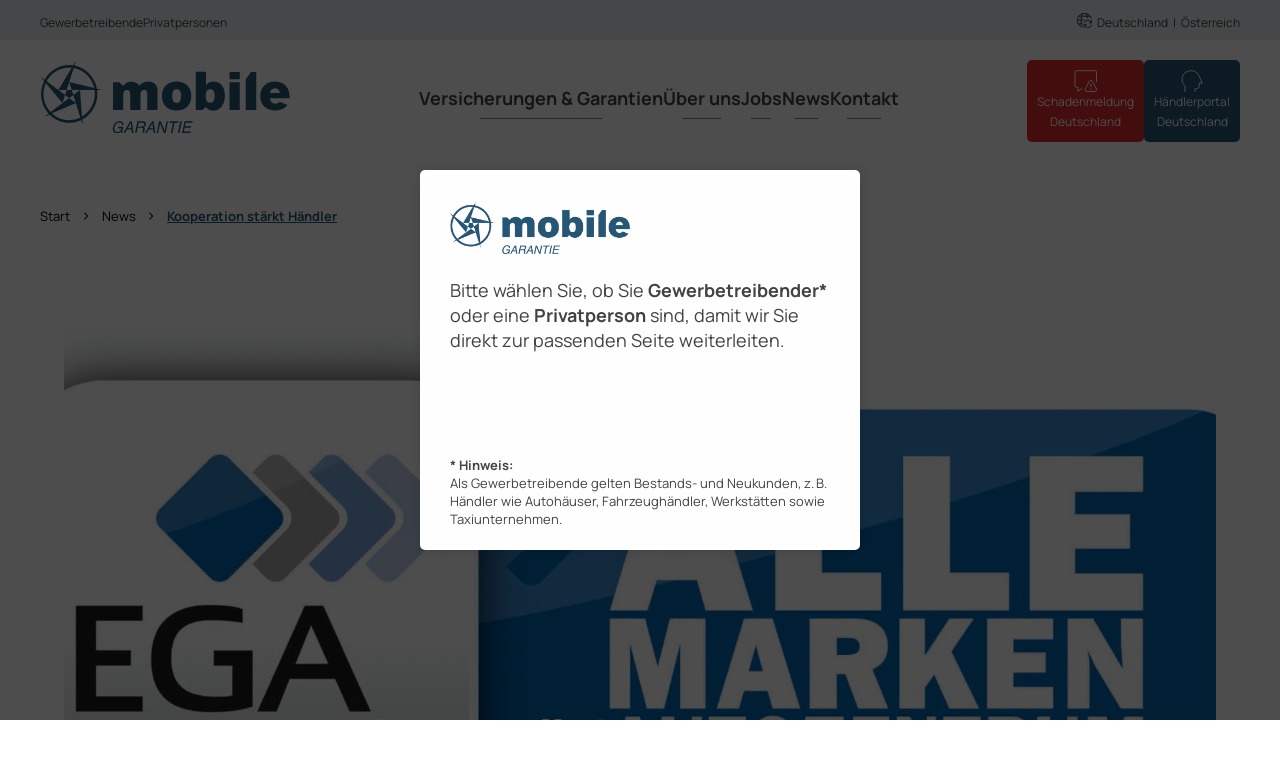

--- FILE ---
content_type: text/html; charset=UTF-8
request_url: https://mobile-garantie.de/wp-admin/admin-ajax.php
body_size: -42
content:
{"status":"OK","events-data":{"onload-item":"customer-grup-selection","onload-mode":"once-period","onload-mode-period":720,"onload-mode-delay":0,"onload-mode-close-delay":0},"items-html":"","inline-forms":[""]}

--- FILE ---
content_type: text/html; charset=UTF-8
request_url: https://mobile-garantie.de/wp-admin/admin-ajax.php
body_size: 1824
content:
{"status":"OK","html":"<style>.lepopup-progress-50 div.lepopup-progress-t1>div{background-color:#e0e0e0;}.lepopup-progress-50 div.lepopup-progress-t1>div>div{background-color:#bd4070;}.lepopup-progress-50 div.lepopup-progress-t1>div>div{color:#ffffff;}.lepopup-progress-50 div.lepopup-progress-t1>label{color:#444444;}.lepopup-form-50, .lepopup-form-50 *, .lepopup-progress-50 {font-size:15px;color:rgba(66, 66, 65, 1);font-style:normal;text-decoration:none;text-align:left;}.lepopup-form-50 .lepopup-element div.lepopup-input div.lepopup-signature-box span i{font-size:15px !important;color:#444444 !important;font-style:normal !important;text-decoration:none !important;text-align:left;}.lepopup-form-50 .lepopup-element div.lepopup-input div.lepopup-signature-box,.lepopup-form-50 .lepopup-element div.lepopup-input div.lepopup-multiselect,.lepopup-form-50 .lepopup-element div.lepopup-input input[type='text'],.lepopup-form-50 .lepopup-element div.lepopup-input input[type='email'],.lepopup-form-50 .lepopup-element div.lepopup-input input[type='password'],.lepopup-form-50 .lepopup-element div.lepopup-input select,.lepopup-form-50 .lepopup-element div.lepopup-input select option,.lepopup-form-50 .lepopup-element div.lepopup-input textarea{font-size:15px !important;color:#444444 !important;font-style:normal !important;text-decoration:none !important;text-align:left;background-color:#ffffff !important;background-image:none !important;border-width:1px !important;border-style:solid !important;border-color:#cccccc !important;border-radius:0px !important;box-shadow:none;}.lepopup-form-50 .lepopup-element div.lepopup-input ::placeholder{color:#444444; opacity: 0.9;} .lepopup-form-50 .lepopup-element div.lepopup-input ::-ms-input-placeholder{color:#444444; opacity: 0.9;}.lepopup-form-50 .lepopup-element div.lepopup-input div.lepopup-multiselect::-webkit-scrollbar-thumb{background-color:#cccccc;}.lepopup-form-50 .lepopup-element div.lepopup-input>i.lepopup-icon-left, .lepopup-form-50 .lepopup-element div.lepopup-input>i.lepopup-icon-right{font-size:20px;color:#444444;border-radius:0px;}.lepopup-form-50 .lepopup-element .lepopup-button,.lepopup-form-50 .lepopup-element .lepopup-button:visited{font-size:15px;font-style:normal;text-decoration:none;text-align:center;background-color:transparent;background-image:none;border-width:0px;border-style:solid;border-color:transparent;border-radius:5px;box-shadow:none;}.lepopup-form-50 .lepopup-element div.lepopup-input .lepopup-imageselect+label{border-width:1px;border-style:solid;border-color:#cccccc;border-radius:0px;box-shadow:none;}.lepopup-form-50 .lepopup-element div.lepopup-input .lepopup-imageselect+label span.lepopup-imageselect-label{font-size:15px;color:#444444;font-style:normal;text-decoration:none;text-align:left;}.lepopup-form-50 .lepopup-element div.lepopup-input input[type='checkbox'].lepopup-checkbox-tgl:checked+label:after{background-color:#ffffff;}.lepopup-form-50 .lepopup-element div.lepopup-input input[type='checkbox'].lepopup-checkbox-classic+label,.lepopup-form-50 .lepopup-element div.lepopup-input input[type='checkbox'].lepopup-checkbox-fa-check+label,.lepopup-form-50 .lepopup-element div.lepopup-input input[type='checkbox'].lepopup-checkbox-square+label,.lepopup-form-50 .lepopup-element div.lepopup-input input[type='checkbox'].lepopup-checkbox-tgl+label{background-color:#ffffff;border-color:#cccccc;color:#444444;}.lepopup-form-50 .lepopup-element div.lepopup-input input[type='checkbox'].lepopup-checkbox-square:checked+label:after{background-color:#444444;}.lepopup-form-50 .lepopup-element div.lepopup-input input[type='checkbox'].lepopup-checkbox-tgl:checked+label,.lepopup-form-50 .lepopup-element div.lepopup-input input[type='checkbox'].lepopup-checkbox-tgl+label:after{background-color:#444444;}.lepopup-form-50 .lepopup-element div.lepopup-input input[type='radio'].lepopup-radio-classic+label,.lepopup-form-50 .lepopup-element div.lepopup-input input[type='radio'].lepopup-radio-fa-check+label,.lepopup-form-50 .lepopup-element div.lepopup-input input[type='radio'].lepopup-radio-dot+label{background-color:#ffffff;border-color:#cccccc;color:#444444;}.lepopup-form-50 .lepopup-element div.lepopup-input input[type='radio'].lepopup-radio-dot:checked+label:after{background-color:#444444;}.lepopup-form-50 .lepopup-element div.lepopup-input div.lepopup-multiselect>input[type='checkbox']+label:hover{background-color:#bd4070;color:#ffffff;}.lepopup-form-50 .lepopup-element div.lepopup-input div.lepopup-multiselect>input[type='checkbox']:checked+label{background-color:#a93a65;color:#ffffff;}.lepopup-form-50 .lepopup-element input[type='checkbox'].lepopup-tile+label, .lepopup-form-50 .lepopup-element input[type='radio'].lepopup-tile+label {font-size:15px;color:#444444;font-style:normal;text-decoration:none;text-align:center;background-color:#ffffff;background-image:none;border-width:1px;border-style:solid;border-color:#cccccc;border-radius:0px;box-shadow:none;}.lepopup-form-50 .lepopup-element-error{font-size:15px;color:#ffffff;font-style:normal;text-decoration:none;text-align:left;background-color:#d9534f;background-image:none;}.lepopup-form-50 .lepopup-element-2 {background-color:rgba(255, 255, 255, 1);background-image:none;border-width:0px;border-style:solid;border-color:rgba(255, 255, 255, 1);border-radius:5px;box-shadow: 1px 1px 15px -3px rgba(0, 0, 0, 0.2);}.lepopup-form-50 .lepopup-element-3 {background-color:transparent;background-image:url('https:\/\/mobile-garantie.de\/uploads\/MG-Logo-4c-1.png');background-size:contain;background-repeat:no-repeat;background-position: center center;border-width:0px;border-style:solid;border-color:#cccccc;border-radius:0px;box-shadow:none;}.lepopup-form-50 .lepopup-element-7 * {font-size:18px;color:rgba(66, 66, 65, 1);font-style:normal;text-decoration:none;text-align:left;}.lepopup-form-50 .lepopup-element-7 {font-size:18px;color:rgba(66, 66, 65, 1);font-style:normal;text-decoration:none;text-align:left;background-color:transparent;background-image:none;border-width:0px;border-style:solid;border-color:#cccccc;border-radius:0px;box-shadow:none;padding-top:0px;padding-right:0px;padding-bottom:0px;padding-left:0px;}.lepopup-form-50 .lepopup-element-7 .lepopup-element-html-content {min-height:80px;}.lepopup-form-50 .lepopup-element-11 * {font-size:13px;color:rgba(66, 66, 65, 1);font-style:normal;text-decoration:none;text-align:left;}.lepopup-form-50 .lepopup-element-11 {font-size:13px;color:rgba(66, 66, 65, 1);font-style:normal;text-decoration:none;text-align:left;background-color:transparent;background-image:none;border-width:0px;border-style:solid;border-color:#cccccc;border-radius:0px;box-shadow:none;padding-top:0px;padding-right:0px;padding-bottom:0px;padding-left:0px;}.lepopup-form-50 .lepopup-element-11 .lepopup-element-html-content {min-height:75px;}.lepopup-form-50 .lepopup-element-22 * {font-size:18px;color:rgba(255, 255, 255, 1);font-weight:700;font-style:normal;text-decoration:none;text-align:center;}.lepopup-form-50 .lepopup-element-22 {font-size:18px;color:rgba(255, 255, 255, 1);font-weight:700;font-style:normal;text-decoration:none;text-align:center;background-color:transparent;background-image:none;border-width:0px;border-style:solid;border-color:transparent;border-radius:0px;box-shadow:none;padding-top:0px;padding-right:0px;padding-bottom:0px;padding-left:0px;}.lepopup-form-50 .lepopup-element-22 .lepopup-element-html-content {min-height:50px;}.lepopup-form-50 .lepopup-element-22{.wrapper-button {\n\tdisplay: inline-block;\n\tpadding: 0.5em;\n\tmargin-right: 30px;\n\tborder-radius: 5px !important;\n\tbackground-color: var(--wp--preset--color--mg-blau, $primary);\n\tbackground-image: none;\n\tborder: transparent;\n}}.lepopup-form-50 .lepopup-element-0 * {font-size:15px;color:#ffffff;font-weight:normal;font-style:normal;text-decoration:none;text-align:left;}.lepopup-form-50 .lepopup-element-0 {font-size:15px;color:#ffffff;font-weight:normal;font-style:normal;text-decoration:none;text-align:left;background-color:#5cb85c;background-image:none;border-width:0px;border-style:solid;border-color:#ccc;border-radius:5px;box-shadow: 1px 1px 15px -6px #000000;padding-top:40px;padding-right:40px;padding-bottom:40px;padding-left:40px;}.lepopup-form-50 .lepopup-element-0 .lepopup-element-html-content {min-height:160px;}<\/style><div class=\"lepopup-popup-container\" id=\"lepopup-popup-50\" onclick=\"jQuery('#lepopup-popup-50-overlay').click();\"><div class=\"lepopup-form lepopup-form-50 lepopup-form-WCphekPgC1IQc2GN lepopup-form-icon-inside lepopup-form-position-middle-center\" data-session=\"0\" data-id=\"WCphekPgC1IQc2GN\" data-form-id=\"50\" data-slug=\"customer-grup-selection\" data-title=\"Customer Group\" data-page=\"1\" data-xd=\"off\" data-width=\"440\" data-height=\"380\" data-position=\"middle-center\" data-esc=\"off\" data-enter=\"off\" data-disable-scrollbar=\"off\" style=\"display:none;width:440px;height:380px;\" onclick=\"event.stopPropagation();\"><div class=\"lepopup-form-inner\" style=\"width:440px;height:380px;\"><div class='lepopup-element lepopup-element-2 lepopup-element-rectangle' data-type='rectangle' data-top='0' data-left='0' data-animation-in='fadeIn' data-animation-out='fadeOut' style='animation-duration:100ms;animation-delay:0ms;z-index:500;top:0px;left:0px;width:440px;height:380px;'><\/div><div class='lepopup-element lepopup-element-3 lepopup-element-rectangle' data-type='image' data-top='25' data-left='30' data-animation-in='fadeIn' data-animation-out='fadeOut' style='animation-duration:100ms;animation-delay:0ms;z-index:501;top:25px;left:30px;width:180px;height:65px;'><\/div><div class='lepopup-element lepopup-element-7 lepopup-element-html' data-type='html' data-top='108' data-left='30' data-animation-in='fadeIn' data-animation-out='fadeOut' style='animation-duration:100ms;animation-delay:0ms;z-index:502;top:108px;left:30px;width:390px;height:80px;'><div class='lepopup-element-html-content'>Bitte w\u00e4hlen Sie, ob Sie <b>Gewerbetreibender*<\/b> oder eine <b>Privatperson<\/b> sind, damit wir Sie direkt zur passenden Seite weiterleiten.<\/div><\/div><div class='lepopup-element lepopup-element-11 lepopup-element-html' data-type='html' data-top='286' data-left='30' data-animation-in='fadeIn' data-animation-out='fadeOut' style='animation-duration:100ms;animation-delay:0ms;z-index:503;top:286px;left:30px;width:395px;height:75px;'><div class='lepopup-element-html-content'><b>* Hinweis:<\/b><br>Als Gewerbetreibende gelten Bestands- und Neukunden, z.\u202fB. H\u00e4ndler wie Autoh\u00e4user, Fahrzeugh\u00e4ndler, Werkst\u00e4tten sowie Taxiunternehmen.<\/div><\/div><div class='lepopup-element lepopup-element-22 lepopup-element-html' data-type='html' data-top='210' data-left='30' data-animation-in='fadeIn' data-animation-out='fadeOut' style='animation-duration:1000ms;animation-delay:0ms;z-index:505;top:210px;left:30px;width:390px;height:50px;'><div class='lepopup-element-html-content'><div class=\"wrapper-button\">\n<a href=\"?cg=gewerbetreibender\" title=\"gewerbetreibender\">Gewerbetreibender<\/a> <\/div>\n<div class=\"wrapper-button\"><a href=\"\/privatpersonen?cg=privatperson\" title=\"privatperson\">Privatperson<\/a><\/\n<\/div><\/div><\/div><\/div><\/div><div class=\"lepopup-form lepopup-form-50 lepopup-form-WCphekPgC1IQc2GN lepopup-form-icon-inside lepopup-form-position-middle-center\" data-session=\"0\" data-id=\"WCphekPgC1IQc2GN\" data-form-id=\"50\" data-slug=\"customer-grup-selection\" data-title=\"Customer Group\" data-page=\"confirmation\" data-xd=\"off\" data-width=\"420\" data-height=\"320\" data-position=\"middle-center\" data-esc=\"off\" data-enter=\"off\" data-disable-scrollbar=\"off\" style=\"display:none;width:420px;height:320px;\" onclick=\"event.stopPropagation();\"><div class=\"lepopup-form-inner\" style=\"width:420px;height:320px;\"><div class='lepopup-element lepopup-element-0 lepopup-element-html' data-type='html' data-top='80' data-left='70' data-animation-in='bounceInDown' data-animation-out='fadeOutUp' style='animation-duration:1000ms;animation-delay:0ms;z-index:500;top:80px;left:70px;width:280px;height:160px;'><div class='lepopup-element-html-content'><h4 style=\"text-align: center; font-size: 18px; font-weight: bold;\">Thank you!<\/h4><p style=\"text-align: center;\">We will contact you soon.<\/p><\/div><\/div><\/div><\/div><input type=\"hidden\" id=\"lepopup-logic-WCphekPgC1IQc2GN\" value=\"[]\" \/><\/div>"}

--- FILE ---
content_type: text/html; charset=UTF-8
request_url: https://mobile-garantie.de/wp-admin/admin-ajax.php
body_size: -113
content:
{"status":"OK","consts":{"ip":"52.15.47.100"}}

--- FILE ---
content_type: text/css
request_url: https://mobile-garantie.de/wp-content/themes/mobilegarantie/style.css
body_size: 39
content:
/*
Theme Name: mobileGARANTIE
Theme URI: https://levelzwo.com
Description: Wordpress Theme made by levelzwo
Author: levelzwo GbR
Text Domain: mobilegarantie
Author URI: https://levelzwo.com/
Version: 1.3.202511
*/


--- FILE ---
content_type: text/css
request_url: https://mobile-garantie.de/wp-content/cache/autoptimize/css/autoptimize_single_2c0e5de44b43c8f2a2dd780b54793095.css
body_size: 19008
content:
:root{--mg-padding:40px;--mg-padding-double:80px;--mg-padding-half:20px;--mg-padding-quarter:10px}@media screen and (max-width:1219px){:root{--mg-padding:20px;--mg-padding-double:40px;--mg-padding-half:15px}}@font-face{font-display:swap;font-family:"Manrope";font-style:normal;font-weight:400;src:url("/wp-content/themes/mobilegarantie/fonts/manrope-v15-latin_latin-ext-regular.woff2") format("woff2")}@font-face{font-display:swap;font-family:"Manrope";font-style:normal;font-weight:700;src:url("/wp-content/themes/mobilegarantie/fonts/manrope-v15-latin_latin-ext-700.woff2") format("woff2")}@font-face{font-display:swap;font-family:"Manrope";font-style:normal;font-weight:800;src:url("/wp-content/themes/mobilegarantie/fonts/manrope-v15-latin-ext-800.woff2") format("woff2")}*{box-sizing:border-box;margin:0;padding:0;border:0}html{position:relative;font-size:62.5%}a,input,.input,button,.button,.btn{transition:all .3s ease-out}@media only screen and (max-width:980px){.et_pb_row,#main-content .container{width:90%}}.et_pb_row:before,#main-content .container:before{display:none}body{line-height:1.7;overflow-x:hidden;width:100%;height:100%}@media only screen and (max-width:980px){body{font-size:16px !important}}h1,h2,h3,h4,h5,h6{line-height:1.2}#main-content{background:0}.page-template-page-fullwidth #main-content{padding:40px 0 80px}.page-template-page-fullwidth #main-content .container{padding-top:0}.container{width:85%}.radius{border-radius:5px;background-clip:padding-box}.shadow{box-shadow:0 0 10px rgba(0,0,0,.15)}.left{float:left}.right{float:right}.clearfix:after,.et_pb_salvattore_content:after{display:table;content:" ";clear:both}.flip-x{transform:scaleX(-1)}.visually-hidden,.visually-hidden-focusable{position:absolute !important;width:1px !important;height:1px !important;padding:0 !important;margin:-1px !important;overflow:hidden !important;clip:rect(0,0,0,0) !important;white-space:nowrap !important;border:0 !important}#main-header{position:sticky;top:var(--wp-admin--admin-bar--height,0);background-color:#fff;z-index:1000;box-shadow:0px 5px 20px -10px rgba(0,0,0,.05)}#main-header .header-container{display:flex;justify-content:space-between;align-items:center;padding:var(--mg-padding-half) var(--mg-padding)}#main-header .header-container.header-main{position:relative}#main-header .header-container.header-main .site-logo{display:block;width:100%;max-width:250px;margin:0}@media only screen and (max-width:980px){#main-header .header-container.header-main .site-logo{max-width:160px}}#main-header .header-container.header-main .site-logo a>img{width:100%;height:auto;-o-object-fit:contain;object-fit:contain}#main-header .header-container.header-main #b2b-mobile{display:none}#main-header .header-container.header-main #header-buttons{position:relative;display:flex;flex-direction:row-reverse;gap:var(--mg-padding-quarter)}#main-header .header-container.header-main #header-buttons .header-button{background-color:#e9ecef;border-radius:5px;padding:var(--mg-padding-quarter);font-size:12px;color:#fff}#main-header .header-container.header-main #header-buttons .header-button a{color:currentColor;text-decoration:none;display:flex;gap:5px;flex-direction:column;justify-content:center;align-items:center;text-align:center}#main-header .header-container.header-main #header-buttons .header-button a .button-title-hover{display:block;line-height:1;opacity:0;height:0;transition:all .3s ease-out}#main-header .header-container.header-main #header-buttons .header-button .button-wrapper{display:flex;gap:5px}#main-header .header-container.header-main #header-buttons .header-button.button-schaden{background-color:var(--wp--preset--color--mg-red)}#main-header .header-container.header-main #header-buttons .header-button.button-portal{background-color:var(--wp--preset--color--mg-blau,var(--wp--preset--color--mg-blau,#285675))}#main-header .header-container.header-main #header-buttons .header-button.button-kontakt{display:none}#main-header .header-container.header-main #header-buttons:hover .header-button a .button-title-hover{opacity:1;height:15px}@media only screen and (max-width:1219px){#main-header .header-container.header-main #header-buttons{display:none;pointer-events:none}}#main-header .header-container #nav-trigger{display:none;-webkit-appearance:none;-moz-appearance:none;appearance:none;background:rgba(0,0,0,0);border:none;margin:0;padding:0}@media only screen and (max-width:1219px){#main-header .header-container #nav-trigger{display:block}#main-header .header-container #nav-trigger figure{margin:0}#main-header .header-container #nav-trigger figure svg{stroke:var(--wp--preset--color--mg-blau);stroke-width:2px;stroke-linecap:round;overflow:visible}}#main-header .header-container.header-secondary{background-color:#e9ecef;padding:.5rem var(--mg-padding)}@media only screen and (max-width:1219px){#main-header .header-container.header-secondary{padding:.2rem var(--mg-padding)}}#main-header .header-container nav[class*=-wrapper]>ul{display:flex;justify-content:space-between;align-items:center;margin:0;padding:0}#main-header .header-container nav[class*=-wrapper]>ul li{list-style:none}#main-header .header-container nav[class*=-wrapper]>ul li a{text-decoration:none;color:var(--wp--preset--color--mg-body-color,#424241)}#main-header .header-container nav[class*=-wrapper]>ul li.current-menu-item>a{color:var(--wp--preset--color--mg-blau,var(--wp--preset--color--mg-blau,#285675))}#main-header .header-container nav[class*=-wrapper]>ul li[data-tooltip]:after{content:attr(data-tooltip);position:absolute;top:102%;left:0;width:-moz-max-content;width:max-content;display:inline-block;padding:.6em;border-radius:.3em;color:#fff;background-color:var(--wp--preset--color--mg-blau,#285675);font-size:16px;opacity:0;pointer-events:none;z-index:1000;transition:all .3s ease-out}@media only screen and (max-width:980px){#main-header .header-container nav[class*=-wrapper]>ul li[data-tooltip]:after{content:none}}#main-header .header-container nav[class*=-wrapper]>ul li[data-tooltip]:hover:after{opacity:1}#main-header .header-container nav[class*=-wrapper]>ul[class*=country-switch] li[data-tooltip]:after{left:auto;right:0}#main-header .header-container nav[class*=-wrapper]>ul.main-nav aside#menu-info-container{display:none}@media only screen and (min-width:1220px){#main-header .header-container nav[class*=-wrapper]>ul.main-nav{gap:var(--mg-padding)}#main-header .header-container nav[class*=-wrapper]>ul.main-nav>li>a{font-weight:700}#main-header .header-container nav[class*=-wrapper]>ul.main-nav>li>a:after{content:"";display:block;width:50%;height:1px;background-color:#888;margin:.3em auto 0 25%;transition:all .3s ease}#main-header .header-container nav[class*=-wrapper]>ul.main-nav>li>ul>li>ul a{font-size:1.6rem}#main-header .header-container nav[class*=-wrapper]>ul.main-nav>li:hover>a:after,#main-header .header-container nav[class*=-wrapper]>ul.main-nav>li:has(.current-menu-item)>a:after{background-color:var(--wp--preset--color--mg-blau,var(--wp--preset--color--mg-blau,#285675));width:80%;margin:.3em auto 0 10%}#main-header .header-container nav[class*=-wrapper]>ul.main-nav>li:has(.active)>a{color:var(--wp--preset--color--mg-blau,var(--wp--preset--color--mg-blau,#285675))}#main-header .header-container nav[class*=-wrapper]>ul.main-nav .sub-menu{display:none}#main-header .header-container nav[class*=-wrapper]>ul.main-nav li:has(.active) .sub-menu{display:grid;grid-template-columns:repeat(auto-fit,minmax(260px, 1fr));overflow:hidden auto;max-height:80dvh}#main-header .header-container nav[class*=-wrapper]>ul.main-nav>.menu-item-has-children>.sub-menu{position:absolute;top:100%;left:0;background-color:hsla(0,0%,100%,.95);-webkit-backdrop-filter:blur(50px);backdrop-filter:blur(50px);box-shadow:0 15px 30px rgba(0,0,0,.04);padding:0 460px var(--mg-padding) var(--mg-padding);width:100%;z-index:100;border-radius:0 0 var(--mg-padding) var(--mg-padding)}#main-header .header-container nav[class*=-wrapper]>ul.main-nav>.menu-item-has-children>.sub-menu>.menu-item{padding:var(--mg-padding-half)}#main-header .header-container nav[class*=-wrapper]>ul.main-nav>.menu-item-has-children>.sub-menu>.menu-item:has(>ul>li:nth-child(4)){grid-row-start:span 2}#main-header .header-container nav[class*=-wrapper]>ul.main-nav>.menu-item-has-children>.sub-menu>.menu-item>a{font-weight:700;color:var(--wp--preset--color--mg-blau,var(--wp--preset--color--mg-blau,#285675))}#main-header .header-container nav[class*=-wrapper]>ul.main-nav>.menu-item-has-children>.sub-menu>.menu-item>a.mg_menu_title{cursor:default}#main-header .header-container nav[class*=-wrapper]>ul.main-nav>.menu-item-has-children>.sub-menu>.menu-item>a>.mg_menu_image{width:min(40px,100%);height:auto;aspect-ratio:1}#main-header .header-container nav[class*=-wrapper]>ul.main-nav>.menu-item-has-children>.sub-menu>.menu-item>a>.mg_menu_image img{width:100%;height:100%;-o-object-fit:contain;object-fit:contain}#main-header .header-container nav[class*=-wrapper]>ul.main-nav>.menu-item-has-children>.sub-menu>.menu-item>.sub-menu{display:flex;flex-direction:column;row-gap:.6em;padding:0}#main-header .header-container nav[class*=-wrapper]>ul.main-nav>.menu-item-has-children>.sub-menu:has(.mg_menu_image)>.menu-item>a:not(:has(>.mg_menu_image)){margin-top:calc(1em + 50px)}#main-header .header-container nav[class*=-wrapper]>ul.main-nav aside#menu-info-container{position:absolute;inset:var(--mg-padding) var(--mg-padding) var(--mg-padding) auto;width:min(320px,100%);padding:var(--mg-padding-half);background-color:var(--wp--preset--color--mg-hellgrau);border-radius:var(--mg-padding-half);display:flex;flex-direction:column;color:var(--wp--preset--color--mg-body-color,#424241);font-size:1.6rem;-webkit-hyphens:auto;hyphens:auto}}@media only screen and (min-width:1220px)and (min-width:1500px){#main-header .header-container nav[class*=-wrapper]>ul.main-nav aside#menu-info-container{width:min(450px,100%)}}@media only screen and (min-width:1220px){#main-header .header-container nav[class*=-wrapper]>ul.main-nav aside#menu-info-container p{margin-top:0;-webkit-hyphens:auto;hyphens:auto}#main-header .header-container nav[class*=-wrapper]>ul.main-nav aside#menu-info-container p strong,#main-header .header-container nav[class*=-wrapper]>ul.main-nav aside#menu-info-container p b{color:var(--wp--preset--color--mg-blau)}}@media only screen and (max-width:1219px){#main-header .header-container nav[class*=-wrapper]>ul.main-nav{position:absolute;inset:100% 0 auto 0;max-height:83.7dvh;display:grid;row-gap:var(--mg-padding-quarter);grid-template-columns:100%;background:hsla(0,0%,100%,.95);-webkit-backdrop-filter:blur(50px);backdrop-filter:blur(50px);overflow:hidden scroll;padding:var(--mg-padding);border-radius:0 0 var(--mg-padding-half) var(--mg-padding-half);border-bottom:1px solid var(--wp--preset--color--mg-hellgrau);translate:0 0;transition:all .3s ease-out}#main-header .header-container nav[class*=-wrapper]>ul.main-nav figure.mg_menu_image{display:none}#main-header .header-container nav[class*=-wrapper]>ul.main-nav li ul{margin-top:var(--mg-padding-quarter);padding:0;display:grid;grid-template-columns:100%;row-gap:var(--mg-padding-quarter);translate:0 0;transition:all .3s ease-out}#main-header .header-container nav[class*=-wrapper]>ul.main-nav>li:has(a.active)>ul{padding-left:10px;border-left:1px solid var(--wp--preset--color--mg-blau)}#main-header .header-container nav[class*=-wrapper]>ul.main-nav>li:has(a.active)>ul>li:has(a.active)>ul{padding-left:10px}#main-header .header-container nav[class*=-wrapper]>ul.main-nav>li>a{font-weight:700;font-size:20px}#main-header .header-container nav[class*=-wrapper]>ul.main-nav>li>a.active,#main-header .header-container nav[class*=-wrapper]>ul.main-nav>li>a:has(.current-menu-item){color:var(--wp--preset--color--mg-blau)}#main-header .header-container nav[class*=-wrapper]>ul.main-nav>li>ul>li>a{font-weight:700}#main-header .header-container nav[class*=-wrapper]>ul.main-nav:not(.active){opacity:0;height:0;pointer-events:none;translate:0 -10%}#main-header .header-container nav[class*=-wrapper]>ul.main-nav li:has(>a:not(.active))>ul{display:none;translate:0 -4%}#main-header .header-container nav[class*=-wrapper]>ul.main-nav #b2b-mobile{display:block;padding:1em .3em;background-color:var(--wp--preset--color--mg-hellgrau,#e8e8e8);border-radius:5px;grid-row:1}#main-header .header-container nav[class*=-wrapper]>ul.main-nav #b2b-mobile .b2b-switch{display:grid !important;grid-template-columns:repeat(2,1fr);justify-items:center;margin:0}}#main-header .header-container nav[class*=-wrapper]>ul.main-nav .bold a{font-weight:700}@media only screen and (min-width:1220px){#main-header .header-container nav[class*=-wrapper]>ul.b2b-switch{gap:5px}#main-header .header-container nav[class*=-wrapper]>ul.b2b-switch li{position:relative}#main-header .header-container nav[class*=-wrapper]>ul.b2b-switch li:first-child{order:1}#main-header .header-container nav[class*=-wrapper]>ul.b2b-switch li:nth-child(2){order:3}#main-header .header-container nav[class*=-wrapper]>ul.b2b-switch:has(li+li):after{content:"|";display:inline-block;order:2;font-size:12px;vertical-align:middle;line-height:1;margin-top:6px}}@media only screen and (max-width:1219px){#main-header .header-container nav[class*=-wrapper]>ul.b2b-switch:not(:has(#menu-privatpersonen.current-menu-item)){display:none}#main-header .header-container nav[class*=-wrapper]>ul.b2b-switch:not(#menu-kundenauswahl-mobile) .current-menu-item{display:none}}#main-header .header-container nav[class*=-wrapper]>ul.b2b-switch a{font-size:12px;cursor:pointer}#main-header .header-container nav[class*=-wrapper]>ul.b2b-switch li.current-menu-item a{font-weight:700;color:var(--wp--preset--color--mg-blau,#285675)}#main-header .header-container nav[class*=-wrapper]>ul[class*=country-switch] li{position:relative}#main-header .header-container nav[class*=-wrapper]>ul[class*=country-switch] li:first-child{margin-left:5px}#main-header .header-container nav[class*=-wrapper]>ul[class*=country-switch] li:nth-child(n+2):before{content:"|";margin:0 5px;display:inline;color:var(--wp--preset--color--mg-body-color,#424241);font-weight:400;font-size:12px}#main-header .header-container nav[class*=-wrapper]>ul[class*=country-switch] a{font-size:12px}#main-header .header-container nav[class*=-wrapper]>ul[class*=country-switch].country-switch li:has(a[title=de]) a,#main-header .header-container nav[class*=-wrapper]>ul[class*=country-switch].country-switch_at li:has(a[title=at]) a{font-weight:700;pointer-events:none;color:var(--wp--preset--color--mg-blau,#285675)}#main-header .header-container nav[class*=-wrapper]>ul[class*=country-switch]:before{content:"";display:block;width:15px;height:15px;background-image:url("[data-uri]");background-size:contain;background-repeat:no-repeat;background-position:center}#search{position:fixed;top:-500px;left:0;z-index:999999;background:hsla(0,0%,100%,.85);backdrop-filter:blur(6px);-webkit-backdrop-filter:blur(6px);width:100%;transition:all .75s;text-align:center;visibility:hidden;opacity:0}#search.search-open{top:0;visibility:visible;opacity:1;box-shadow:0 0 var(--mg-padding) rgba(var(--wp--preset--color--mg-blau,#285675),.25)}#search .search-submit-icon{display:none}.search-wrapper{position:relative;max-width:411.1111111111rem;margin:0 auto;padding:var(--mg-padding) var(--mg-padding-half)}.search-title{font-size:3.6rem;font-family:"Manrope",Arial,sans-serif;color:var(--wp--preset--color--mg-blau,var(--wp--preset--color--mg-blau,#285675));margin-bottom:var(--mg-padding-half)}.search-button{color:#fff;border:0;background-color:var(--wp--preset--color--mg-blau);padding-left:var(--mg-padding-half);padding-right:var(--mg-padding-half);max-height:var(--mg-padding);line-height:var(--mg-padding);cursor:pointer}.search-button:hover{box-shadow:0px 2px 18px 0px rgba(0,0,0,.3);border:0 !important;padding-left:var(--mg-padding-half) !important;padding-right:var(--mg-padding-half) !important}.search-field{color:var(--wp--preset--color--mg-blau,#285675);background:var(--wp--preset--color--mg-hellgrau,#e8e8e8);border-color:rgba(var(--wp--preset--color--mg-blau,#285675),.3);font-size:8.8888888889rem;padding:0 var(--mg-padding-half);line-height:var(--mg-padding);height:var(--mg-padding);border-radius:50px;background-clip:padding-box;background-clip:padding-box;width:50%}@media only screen and (max-width:980px){.search-field{width:65%}}.search-toggle{cursor:pointer}.search-toggle svg{height:var(--mg-padding)}.search-toggle svg *{fill:var(--wp--preset--color--mg-blau,#285675)}.search-toggle-open{background:0;border:0;cursor:pointer}#main-header .search-toggle-open{padding:0 var(--mg-padding-half)}#main-header .search-toggle-open svg{height:25px}.search-toggle-close{position:absolute;top:var(--mg-padding-half);right:0}.searchwp-live-search-result p{padding:0}.searchwp-live-search-result a{transition:all .3s ease-out;padding:var(--mg-padding-quarter)}.searchwp-live-search-result a:hover{background:var(--wp--preset--color--mg-hellgrau,#e8e8e8)}@media only screen and (min-width:980px){.searchwp-live-search-results-showing{margin-top:-13.8888888889rem}}@media only screen and (max-width:980px){.searchwp-live-search-results-showing{width:80% !important}}#main-header .search-toggle-open,#main-header #top-menu-nav .button.land{display:none}@media only screen and (min-width:1220px){#main-header .search-toggle-open,#main-header #top-menu-nav .button.land{display:inline-block}}#breadcrumbs{padding:var(--mg-padding) 0;font-size:15px;font-weight:300;position:relative;z-index:1}@media only screen and (max-width:980px){#breadcrumbs{display:none}}@media only screen and (min-width:980px)and (max-width:1499px){#breadcrumbs{font-size:13px}}#breadcrumbs a{text-decoration:none;color:currentColor}#breadcrumbs a:hover,#breadcrumbs a:focus{color:var(--wp--preset--color--mg-blau);text-decoration:underline}#breadcrumbs .breadcrumb-divider{font-size:120%;margin:0 .5em}#breadcrumbs .breadcrumbs{min-height:24px;padding-left:var(--mg-padding)}@media only screen and (max-width:1219px){#breadcrumbs .breadcrumbs{padding-left:var(--mg-padding-half)}}#breadcrumbs .hide-breadcrumb .breadcrumbs *{display:none}#breadcrumbs .breadcrumb_last{color:var(--wp--preset--color--mg-blau);text-decoration:underline;font-weight:700}#et-top-navigation{float:left;padding-left:20px !important}@media only screen and (min-width:1500px){#et-top-navigation{padding-left:40px !important}}@media only screen and (min-width:1220px)and (max-width:1499px){#et-top-navigation{padding-top:30px !important}}@media only screen and (min-width:1220px)and (max-width:1220px){#et-top-navigation{padding-left:60px !important}}@media only screen and (max-width:1219px){#et-top-navigation{display:none !important}}@media only screen and (min-width:1220px)and (max-width:1499px){#top-menu li{padding-right:10px}}#top-menu li li{padding:0;display:block}#top-menu>.menu-item>a{font-weight:300;text-shadow:-.5px -.5px 0 rgba(0,0,0,0),.5px .5px rgba(0,0,0,0);padding-right:0 !important}@media only screen and (min-width:1220px)and (max-width:1499px){#top-menu>.menu-item>a{font-size:18px;padding-bottom:30px !important}}@media only screen and (min-width:1220px)and (max-width:1220px){#top-menu>.menu-item>a{padding-bottom:20px !important}}#top-menu>.menu-item>a:hover{text-shadow:-.5px -.5px 0 var(--wp--preset--color--mg-blau,var(--wp--preset--color--mg-blau,#285675)),.5px .5px var(--wp--preset--color--mg-blau,var(--wp--preset--color--mg-blau,#285675));opacity:1;color:var(--wp--preset--color--mg-blau,var(--wp--preset--color--mg-blau,#285675))}#top-menu>.current-menu-item>a,#top-menu>.current-menu-parent>a{color:var(--wp--preset--color--mg-blau,var(--wp--preset--color--mg-blau,#285675)) !important;font-weight:700}#top-menu>.current-menu-item>a:hover,#top-menu>.current-menu-parent>a:hover{text-shadow:none}#top-menu>.menu-item>a:after{position:absolute;width:50px;border-top:2px solid rgba(0,0,0,0);content:"" !important;top:calc(100% - 2px) !important;right:auto;left:0;transition:all .3s ease-out}#top-menu>.menu-item:hover>a:after,#top-menu>.current-menu-item>a:after,#top-menu>.current-menu-parent>a:after{border-color:var(--wp--preset--color--mg-blau,var(--wp--preset--color--mg-blau,#285675))}#top-menu .sub-menu{padding:0;margin-top:-2px;width:auto}#top-menu .sub-menu .menu-item a{font-weight:300;font-size:18px;width:100%;border-bottom:1px solid rgba(var(--wp--preset--color--mg-blau,var(--wp--preset--color--mg-blau,#285675)),.2);white-space:nowrap}#top-menu .sub-menu .menu-item a:hover{background:var(--wp--preset--color--mg-hellgrau,#e8e8e8);opacity:1;color:var(--wp--preset--color--mg-blau,var(--wp--preset--color--mg-blau,#285675))}#top-menu .sub-menu .current-menu-item a{background:rgba(var(--wp--preset--color--mg-blau,var(--wp--preset--color--mg-blau,#285675)),.8);color:#fff;font-weight:700}.et_header_style_left .et-fixed-header #et-top-navigation nav>ul>li>a{font-size:18px !important}#top-menu-nav .button.land{display:inline-block;width:15.5555555556rem;position:relative;top:-3px;border-radius:100%;background-clip:padding-box;border:3px solid rgba(0,0,0,0)}#top-menu-nav .button.land.active{border-color:var(--wp--preset--color--mg-blau,var(--wp--preset--color--mg-blau,#285675))}#top-menu-nav .button.land:first-of-type{margin-right:10px}.et-db #et-boc#et-boc .et-l .wpcf7-form p,.et-db #et-boc#et-boc .et-l .cf7-repeater-container p,.wpcf7-form p,.cf7-repeater-container p{padding:0}.et-db #et-boc#et-boc .et-l .wpcf7-form h5,.et-db #et-boc#et-boc .et-l .cf7-repeater-container h5,.wpcf7-form h5,.cf7-repeater-container h5{padding-top:10px}.et-db #et-boc#et-boc .et-l .wpcf7-form .row:after,.et-db #et-boc#et-boc .et-l .cf7-repeater-container .row:after,.wpcf7-form .row:after,.cf7-repeater-container .row:after{display:table;content:" ";clear:both}@media only screen and (min-width:980px){.et-db #et-boc#et-boc .et-l .wpcf7-form .col-sm-4,.et-db #et-boc#et-boc .et-l .wpcf7-form .col-sm-6,.et-db #et-boc#et-boc .et-l .wpcf7-form .col-sm-12,.et-db #et-boc#et-boc .et-l .cf7-repeater-container .col-sm-4,.et-db #et-boc#et-boc .et-l .cf7-repeater-container .col-sm-6,.et-db #et-boc#et-boc .et-l .cf7-repeater-container .col-sm-12,.wpcf7-form .col-sm-4,.wpcf7-form .col-sm-6,.wpcf7-form .col-sm-12,.cf7-repeater-container .col-sm-4,.cf7-repeater-container .col-sm-6,.cf7-repeater-container .col-sm-12{padding:0 5px}}@media only screen and (min-width:980px){.et-db #et-boc#et-boc .et-l .wpcf7-form .col-sm-4,.et-db #et-boc#et-boc .et-l .wpcf7-form .col-sm-6,.et-db #et-boc#et-boc .et-l .cf7-repeater-container .col-sm-4,.et-db #et-boc#et-boc .et-l .cf7-repeater-container .col-sm-6,.wpcf7-form .col-sm-4,.wpcf7-form .col-sm-6,.cf7-repeater-container .col-sm-4,.cf7-repeater-container .col-sm-6{float:left}}@media only screen and (min-width:980px){.et-db #et-boc#et-boc .et-l .wpcf7-form .col-sm-4,.et-db #et-boc#et-boc .et-l .cf7-repeater-container .col-sm-4,.wpcf7-form .col-sm-4,.cf7-repeater-container .col-sm-4{width:33.3333%}}@media only screen and (min-width:980px){.et-db #et-boc#et-boc .et-l .wpcf7-form .col-sm-6,.et-db #et-boc#et-boc .et-l .cf7-repeater-container .col-sm-6,.wpcf7-form .col-sm-6,.cf7-repeater-container .col-sm-6{width:50%}}.et-db #et-boc#et-boc .et-l .wpcf7-form .cf7-repeater,.et-db #et-boc#et-boc .et-l .wpcf7-form .repeater-field-footer,.et-db #et-boc#et-boc .et-l .wpcf7-form .repeater-field-item,.et-db #et-boc#et-boc .et-l .cf7-repeater-container .cf7-repeater,.et-db #et-boc#et-boc .et-l .cf7-repeater-container .repeater-field-footer,.et-db #et-boc#et-boc .et-l .cf7-repeater-container .repeater-field-item,.wpcf7-form .cf7-repeater,.wpcf7-form .repeater-field-footer,.wpcf7-form .repeater-field-item,.cf7-repeater-container .cf7-repeater,.cf7-repeater-container .repeater-field-footer,.cf7-repeater-container .repeater-field-item{padding:0 !important;margin:0 !important}.et-db #et-boc#et-boc .et-l .wpcf7-form .form-control,.et-db #et-boc#et-boc .et-l .wpcf7-form .wpcf7-form-control:not(.wpcf7-submit),.et-db #et-boc#et-boc .et-l .cf7-repeater-container .form-control,.et-db #et-boc#et-boc .et-l .cf7-repeater-container .wpcf7-form-control:not(.wpcf7-submit),.wpcf7-form .form-control,.wpcf7-form .wpcf7-form-control:not(.wpcf7-submit),.cf7-repeater-container .form-control,.cf7-repeater-container .wpcf7-form-control:not(.wpcf7-submit){background:rgba(0,0,0,0) !important;border:1px solid rgba(0,0,0,0);border-right-color:var(--wp--preset--color--mg-hellgrau);border-bottom-color:var(--wp--preset--color--mg-hellgrau);font-size:1.8rem;width:100%;padding:.3em 0}.et-db #et-boc#et-boc .et-l .wpcf7-form input:not(.wpcf7-submit),.et-db #et-boc#et-boc .et-l .wpcf7-form select,.et-db #et-boc#et-boc .et-l .cf7-repeater-container input:not(.wpcf7-submit),.et-db #et-boc#et-boc .et-l .cf7-repeater-container select,.wpcf7-form input:not(.wpcf7-submit),.wpcf7-form select,.cf7-repeater-container input:not(.wpcf7-submit),.cf7-repeater-container select{font-family:"Manrope",Arial,sans-serif;color:var(--wp--preset--color--mg-body-color,#424241) !important;margin-bottom:20px}.et-db #et-boc#et-boc .et-l .wpcf7-form option[value=""],.et-db #et-boc#et-boc .et-l .cf7-repeater-container option[value=""],.wpcf7-form option[value=""],.cf7-repeater-container option[value=""]{color:var(--wp--preset--color--mg-hellgrau)}.et-db #et-boc#et-boc .et-l .wpcf7-form input[type=submit i],.et-db #et-boc#et-boc .et-l .cf7-repeater-container input[type=submit i],.wpcf7-form input[type=submit i],.cf7-repeater-container input[type=submit i]{text-align:center}.et-db #et-boc#et-boc .et-l .wpcf7-form textarea,.et-db #et-boc#et-boc .et-l .cf7-repeater-container textarea,.wpcf7-form textarea,.cf7-repeater-container textarea{color:var(--wp--preset--color--mg-body-color,#424241) !important;font-family:"Manrope",Arial,sans-serif;padding:4px;border:1px solid}.et-db #et-boc#et-boc .et-l .wpcf7-form textarea.form-control,.et-db #et-boc#et-boc .et-l .wpcf7-form .wpcf7-textarea,.et-db #et-boc#et-boc .et-l .cf7-repeater-container textarea.form-control,.et-db #et-boc#et-boc .et-l .cf7-repeater-container .wpcf7-textarea,.wpcf7-form textarea.form-control,.wpcf7-form .wpcf7-textarea,.cf7-repeater-container textarea.form-control,.cf7-repeater-container .wpcf7-textarea{height:auto !important}.et-db #et-boc#et-boc .et-l .wpcf7-form input[type=file],.et-db #et-boc#et-boc .et-l .cf7-repeater-container input[type=file],.wpcf7-form input[type=file],.cf7-repeater-container input[type=file]{padding:10px 0 10px 5px}.et-db #et-boc#et-boc .et-l .wpcf7-form .wpcf7-list-item,.et-db #et-boc#et-boc .et-l .cf7-repeater-container .wpcf7-list-item,.wpcf7-form .wpcf7-list-item,.cf7-repeater-container .wpcf7-list-item{padding-right:15px !important;margin:0 !important;font-size:1.8rem !important;line-height:35px}@media only screen and (max-width:1219px){.et-db #et-boc#et-boc .et-l .wpcf7-form .wpcf7-list-item,.et-db #et-boc#et-boc .et-l .cf7-repeater-container .wpcf7-list-item,.wpcf7-form .wpcf7-list-item,.cf7-repeater-container .wpcf7-list-item{display:block}}.et-db #et-boc#et-boc .et-l .wpcf7-form .wpcf7-checkbox,.et-db #et-boc#et-boc .et-l .wpcf7-form .wpcf7-radio,.et-db #et-boc#et-boc .et-l .wpcf7-form .wpcf7-acceptance,.et-db #et-boc#et-boc .et-l .cf7-repeater-container .wpcf7-checkbox,.et-db #et-boc#et-boc .et-l .cf7-repeater-container .wpcf7-radio,.et-db #et-boc#et-boc .et-l .cf7-repeater-container .wpcf7-acceptance,.wpcf7-form .wpcf7-checkbox,.wpcf7-form .wpcf7-radio,.wpcf7-form .wpcf7-acceptance,.cf7-repeater-container .wpcf7-checkbox,.cf7-repeater-container .wpcf7-radio,.cf7-repeater-container .wpcf7-acceptance{background:0 0 !important}.et-db #et-boc#et-boc .et-l .wpcf7-form .repeater-field-button-add,.et-db #et-boc#et-boc .et-l .cf7-repeater-container .repeater-field-button-add,.wpcf7-form .repeater-field-button-add,.cf7-repeater-container .repeater-field-button-add{display:inline;background-color:#fff;border:2px solid var(--wp--preset--color--mg-blau,var(--wp--preset--color--mg-blau,#285675));border-radius:5px !important;padding:.5em 2em;color:var(--wp--preset--color--mg-blau,var(--wp--preset--color--mg-blau,#285675));font-weight:700;margin:0 10px 25px 0}@media only screen and (max-width:1219px){.et-db #et-boc#et-boc .et-l .wpcf7-form .repeater-field-button-add,.et-db #et-boc#et-boc .et-l .cf7-repeater-container .repeater-field-button-add,.wpcf7-form .repeater-field-button-add,.cf7-repeater-container .repeater-field-button-add{display:block;width:-moz-fit-content;width:fit-content;line-height:normal}}.et-db #et-boc#et-boc .et-l .wpcf7-form .repeater-field-button-add:hover,.et-db #et-boc#et-boc .et-l .cf7-repeater-container .repeater-field-button-add:hover,.wpcf7-form .repeater-field-button-add:hover,.cf7-repeater-container .repeater-field-button-add:hover{background:var(--wp--preset--color--mg-blau) !important;border:2px solid var(--wp--preset--color--mg-blau);color:#fff}.et-db #et-boc#et-boc .et-l .wpcf7-form .wpcf7-not-valid-tip,.et-db #et-boc#et-boc .et-l .cf7-repeater-container .wpcf7-not-valid-tip,.wpcf7-form .wpcf7-not-valid-tip,.cf7-repeater-container .wpcf7-not-valid-tip{font-size:80%;padding:0 var(--mg-padding-quarter);background:rgba(220,50,50,.9);color:#fff;margin:0 0 var(--mg-padding-half)}.et-db #et-boc#et-boc .et-l .wpcf7-form .wpcf7-response-output,.et-db #et-boc#et-boc .et-l .cf7-repeater-container .wpcf7-response-output,.wpcf7-form .wpcf7-response-output,.cf7-repeater-container .wpcf7-response-output{margin:var(--mg-padding-half) auto 0 !important;border:0 !important;box-shadow:0px var(--mg-padding-quarter) var(--mg-padding-half) rgba(0,0,0,.15);color:#fff;padding:var(--mg-padding-quarter) !important;font-size:80%;background:var(--wp--preset--color--mg-blau,var(--wp--preset--color--mg-blau,#285675))}.et-db #et-boc#et-boc .et-l .wpcf7-form.invalid .wpcf7-response-output,.et-db #et-boc#et-boc .et-l .cf7-repeater-container.invalid .wpcf7-response-output,.wpcf7-form.invalid .wpcf7-response-output,.cf7-repeater-container.invalid .wpcf7-response-output{background:rgba(220,50,50,.9)}.et-db #et-boc#et-boc .et-l .wpcf7-form.sent .wpcf7-response-output,.et-db #et-boc#et-boc .et-l .cf7-repeater-container.sent .wpcf7-response-output,.wpcf7-form.sent .wpcf7-response-output,.cf7-repeater-container.sent .wpcf7-response-output{display:none}.et-db #et-boc#et-boc .et-l .wpcf7-form .datenschutz,.et-db #et-boc#et-boc .et-l .cf7-repeater-container .datenschutz,.wpcf7-form .datenschutz,.cf7-repeater-container .datenschutz{font-size:12px;margin:var(--mg-padding-half) 0}dialog#mg-garantienummer-check{margin:auto;padding:var(--mg-padding);border-radius:5px}dialog#mg-garantienummer-check::backdrop{background:rgba(0,0,0,.8);-webkit-backdrop-filter:blur(5px);backdrop-filter:blur(5px)}dialog#mg-garantienummer-check .mg_dialog-buttons{display:flex;justify-content:space-between;margin-top:var(--mg-padding-half)}dialog#mg-garantienummer-check .mg_dialog-buttons>a{display:block;padding:4px 10px;border-radius:5px;background:var(--wp--preset--color--mg-blau,#285675);color:#fff;text-decoration:none}#page-hero{height:300px;margin-top:-50px;position:relative;z-index:0}@media only screen and (min-width:980px)and (max-width:1219px){#page-hero{height:240px}}@media only screen and (max-width:980px){#page-hero{margin-top:-25px;height:150px}}.main_title{padding-bottom:0}.main_title.et_pb_text_align_center:after{margin:10px auto 0}.et-db #et-boc .et-l h1,body h1{font-size:6rem;font-weight:700;line-height:1.16;color:var(--wp--preset--color--mg-blau,var(--wp--preset--color--mg-blau,#285675))}@media only screen and (max-width:1219px){.et-db #et-boc .et-l h1,body h1{font-size:2.8rem}}.et-db #et-boc .et-l h2,body h2{font-size:3rem;font-weight:700;line-height:1.2;color:var(--wp--preset--color--body-color,var(--wp--preset--color--mg-body-color,#424241))}@media only screen and (max-width:1219px){.et-db #et-boc .et-l h2,body h2{font-size:2.8rem}}.et-db #et-boc .et-l h3,body h3{font-size:2.6rem;font-weight:700;line-height:1.3;color:var(--wp--preset--color--body-color,var(--wp--preset--color--mg-body-color,#424241))}.et-db #et-boc .et-l h4,body h4{font-size:2.4rem;font-weight:700;line-height:1.4;color:var(--wp--preset--color--body-color,var(--wp--preset--color--mg-body-color,#424241))}.et-db #et-boc .et-l h5,body h5{font-size:2rem;font-weight:700;line-height:1.6;color:var(--wp--preset--color--body-color,var(--wp--preset--color--mg-body-color,#424241))}.et-db #et-boc .et-l .et_overlay:before{font-size:100px;margin:-50px 0 0 -50px}.archive .et_pb_post .entry-title a:after,.search .et_pb_post .entry-title a:after{content:"";width:100px;border-top:2px solid;margin:15px 0 10px -19px;display:block}.et-db #et-boc .et-l .et_pb_module.number{width:70px;line-height:70px;text-align:center;border-radius:100%;background-clip:padding-box}@media only screen and (max-width:1219px){.et-db #et-boc .et-l .et_pb_module.number{width:50px;line-height:50px}}.et-db #et-boc .et-l .et_pb_blog_grid_wrapper.et_pb_blog_grid_wrapper:not(.ratgeber) .column{display:grid;row-gap:var(--mg-padding)}.et-db #et-boc .et-l .et_pb_blog_grid_wrapper.et_pb_blog_grid_wrapper:not(.ratgeber) .et_pb_post{display:flex;flex-direction:column;gap:1em;border-radius:5px;opacity:1;scale:1;margin:0 !important;padding:0 !important;box-shadow:0 4px 30px rgba(0,0,0,.05);background-color:var(--wp--preset--color--mg-hellgrau);border:none !important;transition:all .3s ease-out}.et-db #et-boc .et-l .et_pb_blog_grid_wrapper.et_pb_blog_grid_wrapper:not(.ratgeber) .et_pb_post .et_pb_image_container{order:1;position:relative;border-radius:5px 5px 0 0;overflow:hidden;width:100%;margin:0;height:auto;aspect-ratio:3/2;z-index:-1;flex-grow:0;flex-shrink:0}.et-db #et-boc .et-l .et_pb_blog_grid_wrapper.et_pb_blog_grid_wrapper:not(.ratgeber) .et_pb_post .et_pb_image_container .entry-featured-image-url{display:contents}.et-db #et-boc .et-l .et_pb_blog_grid_wrapper.et_pb_blog_grid_wrapper:not(.ratgeber) .et_pb_post .et_pb_image_container .entry-featured-image-url img{width:100%;height:100%;-o-object-fit:cover;object-fit:cover}.et-db #et-boc .et-l .et_pb_blog_grid_wrapper.et_pb_blog_grid_wrapper:not(.ratgeber) .et_pb_post .post-meta{order:2;font-size:.7rem;color:var(--wp--preset--color--mg-body-color,#424241);padding:0 var(--mg-padding-half)}.et-db #et-boc .et-l .et_pb_blog_grid_wrapper.et_pb_blog_grid_wrapper:not(.ratgeber) .et_pb_post .entry-title{order:3;padding:0 var(--mg-padding-half)}.et-db #et-boc .et-l .et_pb_blog_grid_wrapper.et_pb_blog_grid_wrapper:not(.ratgeber) .et_pb_post .entry-title a{display:contents;color:var(--wp--preset--color--mg-body-color,#424241) !important;font-size:1.2rem;font-weight:700}.et-db #et-boc .et-l .et_pb_blog_grid_wrapper.et_pb_blog_grid_wrapper:not(.ratgeber) .et_pb_post .entry-title a:after{display:none}.et-db #et-boc .et-l .et_pb_blog_grid_wrapper.et_pb_blog_grid_wrapper:not(.ratgeber) .et_pb_post .post-content{order:4;padding:0 var(--mg-padding-half) var(--mg-padding-half)}.et-db #et-boc .et-l .et_pb_blog_grid_wrapper.et_pb_blog_grid_wrapper:not(.ratgeber) .et_pb_post .more-link{display:inline-block;width:90%;border-radius:5px;border:1px solid var(--wp--preset--color--mg-blau,var(--wp--preset--color--mg-blau,#285675));background:var(--wp--preset--color--mg-blau,var(--wp--preset--color--mg-blau,#285675)) !important;font-weight:700;color:#fff !important}#ratgeber #ratgeber-suche-wrapper{display:flex;width:100%;justify-content:center;align-items:center;margin-bottom:3rem}@media only screen and (max-width:1219px){#ratgeber #ratgeber-suche-wrapper{margin-bottom:2rem}}#ratgeber #ratgeber-suche-wrapper #ratgeber-suche{width:100%;max-width:728px;border:1px solid var(--wp--preset--color--mg-blau,var(--wp--preset--color--mg-blau,#285675));border-radius:3.9rem;padding:10px 25px;color:var(--wp--preset--color--mg-blau,var(--wp--preset--color--mg-blau,#285675));font-size:20px;font-weight:700;line-height:1}#ratgeber #ratgeber-suche-wrapper #ratgeber-suche::-moz-placeholder{opacity:.5}#ratgeber #ratgeber-suche-wrapper #ratgeber-suche::placeholder{opacity:.5}@media only screen and (max-width:1219px){#ratgeber #ratgeber-suche-wrapper #ratgeber-suche{font-size:16px;padding:7px 15px}}.et-db #et-boc .et-l .et_pb_module.et_pb_posts *{cursor:url("/wp-content/themes/mobilegarantie/img/cursor-circle-plus.svg") 25 25,auto}@media(pointer:coarse){.et-db #et-boc .et-l .et_pb_module.et_pb_posts{cursor:pointer}}.et-db #et-boc .et-l .et_pb_module.et_pb_posts article{display:flex;justify-content:space-between;border:2px solid #e5edf5;background:linear-gradient(90deg,rgba(var(--wp--preset--color--mg-blau,var(--wp--preset--color--mg-blau,#285675)),.08),rgba(var(--wp--preset--color--mg-blau,var(--wp--preset--color--mg-blau,#285675)),.02));border-radius:4px;margin-bottom:1.67rem}@media only screen and (max-width:1219px){.et-db #et-boc .et-l .et_pb_module.et_pb_posts article{margin-bottom:1rem;height:auto !important}}@media only screen and (max-width:980px){.et-db #et-boc .et-l .et_pb_module.et_pb_posts article{flex-direction:column;flex-wrap:nowrap;height:auto !important}.et-db #et-boc .et-l .et_pb_module.et_pb_posts article>*{width:100%}}.et-db #et-boc .et-l .et_pb_module.et_pb_posts article .entry-featured-image-url{width:15%;height:100%;display:block;margin:0;padding:0}@media only screen and (min-width:1220px){.et-db #et-boc .et-l .et_pb_module.et_pb_posts article .entry-featured-image-url{width:15%}}.et-db #et-boc .et-l .et_pb_module.et_pb_posts article .entry-featured-image-url img{width:100%;height:100%;-o-object-fit:cover;object-fit:cover}@media only screen and (max-width:1219px){.et-db #et-boc .et-l .et_pb_module.et_pb_posts article .entry-featured-image-url{display:none}}.et-db #et-boc .et-l .et_pb_module.et_pb_posts article .entry-title{width:60%;display:flex;align-items:center;padding:1rem 2rem;align-self:flex-start}@media only screen and (min-width:1220px){.et-db #et-boc .et-l .et_pb_module.et_pb_posts article .entry-title{width:65%}}.et-db #et-boc .et-l .et_pb_module.et_pb_posts article .entry-title a{font-weight:400;font-size:24px;line-height:1.5;color:var(--wp--preset--color--mg-body-color,#424241)}@media only screen and (max-width:1219px){.et-db #et-boc .et-l .et_pb_module.et_pb_posts article .entry-title a{font-size:.9em}}@media only screen and (max-width:980px){.et-db #et-boc .et-l .et_pb_module.et_pb_posts article .entry-title a{font-size:.8em}}@media only screen and (max-width:1219px){.et-db #et-boc .et-l .et_pb_module.et_pb_posts article .entry-title{width:66%;padding:.5rem 1rem}}@media only screen and (max-width:980px){.et-db #et-boc .et-l .et_pb_module.et_pb_posts article .entry-title{width:100%}}.et-db #et-boc .et-l .et_pb_module.et_pb_posts article .post-content{justify-self:flex-end;display:flex;justify-content:center;align-items:center;padding:5px min(40px,2vw);border-radius:88px 4px 4px 88px;border-left:2px solid #e5edf5}@media only screen and (min-width:1220px){.et-db #et-boc .et-l .et_pb_module.et_pb_posts article .post-content{width:25%}}.et-db #et-boc .et-l .et_pb_module.et_pb_posts article .post-content>a{font-size:20px;font-weight:700;display:flex;justify-content:center;align-items:center}.et-db #et-boc .et-l .et_pb_module.et_pb_posts article .post-content>a:before{content:"";background:url("/wp-content/themes/mobilegarantie/img/icon-ratgeber-plus.svg");background-size:contain;background-repeat:no-repeat;width:20px;height:20px;margin-right:1rem}@media only screen and (min-width:980px)and (max-width:1219px){.et-db #et-boc .et-l .et_pb_module.et_pb_posts article .post-content>a:before{width:.9em;height:.9em}}@media only screen and (max-width:980px){.et-db #et-boc .et-l .et_pb_module.et_pb_posts article .post-content>a:before{width:.8em;height:.8em;margin-right:.5rem;background:url("/wp-content/themes/mobilegarantie/img/icon-ratgeber-plus-white.svg");background-size:contain}}@media only screen and (max-width:1219px){.et-db #et-boc .et-l .et_pb_module.et_pb_posts article .post-content>a{font-size:.9em}}@media only screen and (max-width:1219px){.et-db #et-boc .et-l .et_pb_module.et_pb_posts article .post-content>a{font-size:.8em}}@media only screen and (max-width:980px){.et-db #et-boc .et-l .et_pb_module.et_pb_posts article .post-content{padding:5px 20px;width:100%;border-radius:4px;border-left:none;background-color:#285675;background-color:var(--wp--preset--color--mg-blau,var(--wp--preset--color--mg-blau,#285675));background-image:linear-gradient(to right,var(--wp--preset--color--mg-blau,var(--wp--preset--color--mg-blau,#285675)) 0%,#518fad 100%)}.et-db #et-boc .et-l .et_pb_module.et_pb_posts article .post-content>a{color:#fff}}.et-db #et-boc .et-l .et_pb_module.et_pb_posts article .post-content:hover{background-color:#285675;background-color:var(--wp--preset--color--mg-blau,var(--wp--preset--color--mg-blau,#285675));background-image:linear-gradient(to right,var(--wp--preset--color--mg-blau,var(--wp--preset--color--mg-blau,#285675)) 0%,#518fad 100%)}.et-db #et-boc .et-l .et_pb_module.et_pb_posts article .post-content:hover>a{color:#fff}.et-db #et-boc .et-l .et_pb_module.et_pb_posts article .post-content:hover>a:before{background:url("/wp-content/themes/mobilegarantie/img/icon-ratgeber-plus-white.svg");background-size:contain}.et-db #et-boc .et-l .et_pb_module.et_pb_posts article.hide{display:none}.et-db #et-boc .et-l .et_pb_module.et_pb_posts article:after{display:none}.et-db #et-boc .et-l .et_pb_toggle,.et-db #et-boc .et-l .et_pb_toggle_open{padding:0}.et-db #et-boc .et-l .et_pb_accordion{margin:40px 0 !important}@media only screen and (max-width:980px){.et-db #et-boc .et-l .et_pb_accordion{margin:20px 0 !important}}.et-db #et-boc .et-l .et_pb_accordion .et_pb_toggle{margin-bottom:20px;border-color:var(--wp--preset--color--mg-blau,var(--wp--preset--color--mg-blau,#285675));border-radius:10px;background-clip:padding-box;background:var(--wp--preset--color--mg-hellgrau,#e8e8e8);box-shadow:0 0 20px rgba(var(--wp--preset--color--mg-blau,var(--wp--preset--color--mg-blau,#285675)),.1)}.et-db #et-boc .et-l .et_pb_toggle h5.et_pb_toggle_title{padding:20px;color:var(--wp--preset--color--mg-blau,var(--wp--preset--color--mg-blau,#285675));border-top-left-radius:10px;border-top-right-radius:10px;background-clip:padding-box;transition:all .3s ease-out}.et-db #et-boc .et-l .et_pb_toggle h5.et_pb_toggle_title:before{content:"+";color:var(--wp--preset--color--mg-blau,var(--wp--preset--color--mg-blau,#285675));font-size:40px;line-height:40px;max-height:40px;right:20px !important;font-family:"Manrope",Arial,sans-serif !important;width:25px;text-align:center}@media only screen and (max-width:980px){.et-db #et-boc .et-l .et_pb_toggle h5.et_pb_toggle_title{padding:15px;font-size:20px}.et-db #et-boc .et-l .et_pb_toggle h5.et_pb_toggle_title:before{font-size:30px;right:15px !important}}.et-db #et-boc .et-l .et_pb_toggle_open h5.et_pb_toggle_title{background:#fff}.et-db #et-boc .et-l .et_pb_toggle_open h5.et_pb_toggle_title:before{content:"-";display:block !important;font-size:50px}.et-db #et-boc .et-l .et_pb_toggle_content{padding:20px}@media only screen and (max-width:980px){.et-db #et-boc .et-l .et_pb_toggle_content{padding:15px}}.et-db #et-boc .et-l .et_pb_toggle_content ul{padding:0 0 0 5px;list-style:none}.et-db #et-boc .et-l .et_pb_toggle_content ul li{position:relative}.et-db #et-boc .et-l .et_pb_toggle_content ul .et_pb_toggle h5.et_pb_toggle_title{padding:20px;color:var(--wp--preset--color--mg-blau,#285675);border-top-left-radius:10px;border-top-right-radius:10px;background-clip:padding-box;transition:all .3s ease-out}.et-db #et-boc .et-l .et_pb_toggle_content ul .et_pb_toggle h5.et_pb_toggle_title:before{content:"+";color:var(--wp--preset--color--mg-blau,#285675);font-size:40px;line-height:40px;max-height:40px;right:20px !important;font-family:"Manrope",Arial,sans-serif !important;width:25px;text-align:center}@media only screen and (max-width:980px){.et-db #et-boc .et-l .et_pb_toggle_content ul .et_pb_toggle h5.et_pb_toggle_title{padding:15px;font-size:20px}.et-db #et-boc .et-l .et_pb_toggle_content ul .et_pb_toggle h5.et_pb_toggle_title:before{font-size:30px;right:15px !important}}.et-db #et-boc .et-l .et_pb_toggle_content ul .et_pb_toggle_open h5.et_pb_toggle_title{background:#fff}.et-db #et-boc .et-l .et_pb_toggle_content ul .et_pb_toggle_open h5.et_pb_toggle_title:before{content:"-";display:block !important;font-size:50px}.et-db #et-boc .et-l .et_pb_toggle_content ul .et_pb_toggle_content{padding:20px}@media only screen and (max-width:980px){.et-db #et-boc .et-l .et_pb_toggle_content ul .et_pb_toggle_content{padding:15px}}.et-db #et-boc .et-l .et_pb_toggle_content ul .et_pb_toggle_content ul{padding:0 0 0 5px;list-style:none}.et-db #et-boc .et-l .et_pb_toggle_content ul .et_pb_toggle_content ul li{position:relative;padding-left:15px}.et-db #et-boc .et-l .et_pb_toggle_content ul .et_pb_toggle_content ul li:before{content:"›";position:absolute;left:0;top:0}.et-db #et-boc .et-l .et_pb_pricing_table{background:#fcfcfc;border-color:rgba(var(--wp--preset--color--mg-blau,var(--wp--preset--color--mg-blau,#285675)),.3);padding:0;overflow:hidden;border-radius:10px;background-clip:padding-box}.et-db #et-boc .et-l .et_pb_featured_table{box-shadow:0 0 10px rgba(0,0,0,.15);margin:0;transform:scale(1.1)}.et-db #et-boc .et-l .et_pb_featured_table .et_pb_pricing_content{padding:0}.et-db #et-boc .et-l .et_pb_featured_table .et_pb_pricing_content_top{padding:50px 0}.et-db #et-boc .et-l .et_pb_pricing_heading{background:var(--wp--preset--color--mg-blau,var(--wp--preset--color--mg-blau,#285675));border-top-left-radius:5px;border-top-right-radius:5px;background-clip:padding-box;margin:0}.et-db #et-boc .et-l .et_pb_pricing_content_top{padding:20px 0;background:var(--wp--preset--color--mg-hellgrau,#e8e8e8);border-bottom-left-radius:5px;border-bottom-right-radius:5px;background-clip:padding-box;border-bottom:1px solid rgba(var(--wp--preset--color--mg-blau,var(--wp--preset--color--mg-blau,#285675)),.3)}.et-db #et-boc .et-l .et_pb_pricing_content{padding:0}.et-db #et-boc .et-l .et_pb_pricing .et_pb_button{margin:20px auto}.et-db #et-boc#et-boc .et-l .et_pb_section .et_pb_row.et_pb_row_fullwidth.et_pb_row_fullwidth{width:100% !important;max-width:100% !important}.et-db #et-boc#et-boc .et-l .et_pb_section .et_pb_row .et_pb_module.number{background-color:var(--wp--preset--color--mg-blau)}.et-db:not(.page-at) #et-boc#et-boc .et-l .et_pb_section .et_pb_row .et_pb_column:has(.mobile-device-notice){display:grid;grid-template-columns:2fr 1fr;gap:var(--mg-padding-half)}@media only screen and (max-width:980px){.et-db:not(.page-at) #et-boc#et-boc .et-l .et_pb_section .et_pb_row .et_pb_column:has(.mobile-device-notice){grid-template-columns:100%}.et-db:not(.page-at) #et-boc#et-boc .et-l .et_pb_section .et_pb_row .et_pb_column:has(.mobile-device-notice) .et_pb_module{grid-row-start:2}}.et-db:not(.page-at) #et-boc#et-boc .et-l .et_pb_section .et_pb_row .et_pb_column:has(.mobile-device-notice) .mobile-device-notice{background-color:var(--wp--preset--color--mg-hellgrau);padding:var(--mg-padding-half);border-radius:5px;max-width:800px;margin-bottom:var(--mg-padding)}@media only screen and (max-width:980px){.et-db:not(.page-at) #et-boc#et-boc .et-l .et_pb_section .et_pb_row .et_pb_column:has(.mobile-device-notice) .mobile-device-notice{grid-row:1/2}}.et-db:not(.page-at) #et-boc#et-boc .et-l .et_pb_section .et_pb_row .et_pb_column:has(.mobile-device-notice) .mobile-device-notice a{font-weight:700}.et-db:not(.page-at) #et-boc#et-boc .et-l .et_pb_section .et_pb_row .et_pb_column:has(.mobile-device-notice) .mobile-device-notice:before{content:url("/wp-content/themes/mobilegarantie/img/icon-smartphone.svg");position:absolute;display:grid;place-content:center;inset:-1em auto auto -1em;width:2em;height:2em;padding:.4rem;background-color:var(--wp--preset--color--mg-green,#2cc800);border-radius:999px;line-height:1}.et-db.page-at #et-boc#et-boc .et-l .et_pb_section .et_pb_row .et_pb_column .page-de,.et-db.page-at #et-boc#et-boc .et-l .et_pb_section .et_pb_row .et_pb_column .et_pb_toggle.et_pb_module:has(.page-de){display:none !important}.archive .et_pb_post,.search .et_pb_post{width:48%;float:left;margin-right:4%;border:1px solid #ccc;padding:0 19px 19px;background:#fff;transition:all .3s ease-out}.archive .et_pb_post:hover,.search .et_pb_post:hover{box-shadow:0 20px 40px rgba(0,0,0,.1)}@media only screen and (min-width:1500px){.archive .et_pb_post,.search .et_pb_post{width:31%;margin-right:3.5%}}@media only screen and (max-width:1219px){.archive .et_pb_post,.search .et_pb_post{padding:0 var(--mg-padding-half) var(--mg-padding-half)}}@media only screen and (max-width:980px){.archive .et_pb_post,.search .et_pb_post{width:100%;margin-right:0}}.archive .et_pb_post .entry-title,.search .et_pb_post .entry-title{font-size:24px}@media only screen and (max-width:1219px){.archive .et_pb_post .entry-title,.search .et_pb_post .entry-title{font-size:20px}}.archive .et_pb_post .post-meta,.search .et_pb_post .post-meta{margin:0;padding:0}.archive .et_pb_post:nth-child(2n),.search .et_pb_post:nth-child(2n){margin-right:0}@media only screen and (min-width:1500px){.archive .et_pb_post:nth-child(2n),.search .et_pb_post:nth-child(2n){margin-right:3.5%}}@media only screen and (min-width:1500px){.archive .et_pb_post:nth-child(3n),.search .et_pb_post:nth-child(3n){margin-right:0}}.archive .et_pb_post .entry-featured-image-url,.search .et_pb_post .entry-featured-image-url{margin:0 -19px 25px}@media only screen and (max-width:1219px){.archive .et_pb_post .entry-featured-image-url,.search .et_pb_post .entry-featured-image-url{margin:0 -var(--mg-padding-half) 15px}}.wp-pagenavi{margin-top:var(--mg-padding-half);text-align:center;border:0}.wp-pagenavi:after{display:table;content:" ";clear:both}.wp-pagenavi a,.wp-pagenavi span{color:inherit;margin:0 5px;font-size:14px;text-decoration:none;display:inline-block;min-width:40px;height:40px;line-height:35px}.wp-pagenavi a,.wp-pagenavi .current{font-size:1.8rem !important;border:3px solid !important;padding:0 10px;font-weight:700}.wp-pagenavi a:hover{color:var(--wp--preset--color--mg-blau,var(--wp--preset--color--mg-blau,#285675)) !important;border-color:var(--wp--preset--color--mg-blau,var(--wp--preset--color--mg-blau,#285675)) !important}.wp-pagenavi span.current{color:#fff !important;background:var(--wp--preset--color--mg-blau,var(--wp--preset--color--mg-blau,#285675));border-color:var(--wp--preset--color--mg-blau,var(--wp--preset--color--mg-blau,#285675)) !important}body:not(.et-fb-root-ancestor) #home-hero-big{display:none}@media all and (min-width:1220px){body:not(.et-fb-root-ancestor) #home-hero-big{display:block}}body:not(.et-fb-root-ancestor) #home-hero-small{display:block}@media all and (min-width:1220px){body:not(.et-fb-root-ancestor) #home-hero-small{display:none}}.et_divi_builder #et_builder_outer_content .et_pb_section:not(#home-hero-small,#hero){padding-left:var(--mg-padding);padding-right:var(--mg-padding)}@media only screen and (max-width:1219px){.et_divi_builder #et_builder_outer_content .et_pb_section:not(#home-hero-small,#hero){padding-left:var(--mg-padding-half) !important;padding-right:var(--mg-padding-half) !important}}.et-db #et-boc .et-l .et_pb_section{padding-top:var(--mg-padding-half);padding-bottom:var(--mg-padding-half)}.et-db #et-boc .et-l .et_pb_section .et_pb_row{max-width:1360px;padding:var(--mg-padding-double) 0}.et-db #et-boc .et-l .et_pb_section .et_pb_row.flex{display:flex;gap:var(--mg-padding)}@media only screen and (max-width:980px){.et-db #et-boc .et-l .et_pb_section .et_pb_row.flex{flex-wrap:wrap}.et-db #et-boc .et-l .et_pb_section .et_pb_row.flex:has(.et_pb_column:nth-child(2) .et_pb_image:first-child:last-child){flex-direction:column-reverse}}.et-db #et-boc .et-l .et_pb_section .et_pb_row.flex-center{align-items:center}.et-db #et-boc .et-l .et_pb_section.hero{margin-bottom:var(--mg-padding-double)}@media only screen and (min-width:980px)and (max-width:1219px){.et-db #et-boc .et-l .et_pb_section.hero{margin-bottom:calc(var(--mg-padding-double)*2.5)}}@media only screen and (max-width:980px){.et-db #et-boc .et-l .et_pb_section.hero{margin-bottom:0}}.et-db #et-boc .et-l .et_pb_section.hero .et_pb_row{border-radius:5px;padding:var(--mg-padding)}.et-db #et-boc .et-l .et_pb_section.hero .et_pb_row .et_pb_column:has(.et_pb_module.et_pb_text){border-radius:5px;padding:var(--mg-padding);background-color:hsla(0,0%,100%,.8);-webkit-backdrop-filter:blur(5px) brightness(.8);backdrop-filter:blur(5px) brightness(.8);translate:0 20%}@media only screen and (max-width:980px){.et-db #et-boc .et-l .et_pb_section.hero .et_pb_row .et_pb_column:has(.et_pb_module.et_pb_text){translate:0 0}}.et-db #et-boc .et-l .et_pb_section.hero-contact .et_pb_row{position:relative}.et-db #et-boc .et-l .et_pb_section.hero-contact .et_pb_row:before{content:"" !important;display:block;position:absolute;inset:0;background:linear-gradient(45deg,var(--wp--preset--color--mg-body-color,#424241),transparent);border-radius:5px}.et-db #et-boc .et-l .et_pb_section.hero-contact .et_pb_row .et_pb_column:has(.et_pb_module.et_pb_text){position:relative;z-index:10;border-radius:0;padding:0;padding-top:10dvh;background:rgba(0,0,0,0) !important;-webkit-backdrop-filter:none !important;backdrop-filter:none !important;translate:0 0}.et-db #et-boc .et-l .et_pb_section.hero-contact .et_pb_row .et_pb_column:has(.et_pb_module.et_pb_text) h1{color:#fff}.et-db #et-boc .et-l .et_pb_section .et_pb_row.usp{position:relative;height:min(780px,75dvh);display:grid;align-content:end;justify-items:end;border-radius:5px}.et-db #et-boc .et-l .et_pb_section .et_pb_row.usp .et_pb_column{display:block;width:min(100%,680px);padding:var(--mg-padding);color:#fff;z-index:10}.et-db #et-boc .et-l .et_pb_section .et_pb_row.usp:after{content:"";display:block;position:absolute;inset:20% 0 0 0;background:linear-gradient(rgba(0,0,0,0),#000 90%);visibility:visible;width:auto;height:auto;border-radius:5px}.et-db #et-boc .et-l .et_pb_section.grid .et_pb_row:has(.card) .et_pb_column{display:grid;gap:var(--mg-padding-half)}.et-db #et-boc .et-l .et_pb_section.grid .et_pb_row:has(.card) .et_pb_column .card{background-color:#fff;box-shadow:0 var(--mg-padding-half) var(--mg-padding) -2rem rgba(0,0,0,.2);border-radius:5px;width:100%;height:100%;display:flex;margin:0;color:var(--wp--preset--color--mg-body-color,#424241)}.et-db #et-boc .et-l .et_pb_section.grid .et_pb_row:has(.card) .et_pb_column .card .et_pb_blurb_content{text-align:left;width:100%;max-width:100%;margin:0}.et-db #et-boc .et-l .et_pb_section.grid .et_pb_row:has(.card) .et_pb_column .card .et_pb_blurb_content .et-pb-icon{color:var(--wp--preset--color--mg-blau);font-size:6rem}.et-db #et-boc .et-l .et_pb_section.grid .et_pb_row:has(.card) .et_pb_column .card .et_pb_blurb_content .et_pb_module_header{color:var(--wp--preset--color--mg-blau)}.et-db #et-boc .et-l .et_pb_section.grid .et_pb_row:has(.card) .et_pb_column .card .et_pb_blurb_content p{font-size:.9em}.et-db #et-boc .et-l .et_pb_section.grid .et_pb_row:has(.card) .et_pb_column .card:not(.card-image){padding:var(--mg-padding);border:1px solid var(--wp--preset--color--mg-hellgrau)}.et-db #et-boc .et-l .et_pb_section.grid .et_pb_row:has(.card) .et_pb_column .card-image .et_pb_image_wrap img{aspect-ratio:auto;max-height:250px}.et-db #et-boc .et-l .et_pb_section.grid .et_pb_row:has(.card) .et_pb_column .card-blue{background-color:var(--wp--preset--color--mg-blau,var(--wp--preset--color--mg-blau,#285675));color:#fff}.et-db #et-boc .et-l .et_pb_section.grid .et_pb_row:has(.card) .et_pb_column .card-blue .et_pb_blurb_content .et-pb-icon,.et-db #et-boc .et-l .et_pb_section.grid .et_pb_row:has(.card) .et_pb_column .card-blue .et_pb_blurb_content .et_pb_module_header{color:#fff}.et-db #et-boc .et-l .et_pb_section.grid .et_pb_row:has(.card) .et_pb_column .card-grey{background-color:var(--wp--preset--color--mg-hellgrau)}@media only screen and (min-width:1220px){.et-db #et-boc .et-l .et_pb_section.grid-corporate .et_pb_row:has(.card) .et_pb_column:not(.ui-sortable){grid-template-columns:repeat(4,1fr);grid-template-rows:auto 15rem auto}.et-db #et-boc .et-l .et_pb_section.grid-corporate .et_pb_row:has(.card) .et_pb_column:not(.ui-sortable) .card:nth-child(1){grid-column:1/3;grid-row:1/3}.et-db #et-boc .et-l .et_pb_section.grid-corporate .et_pb_row:has(.card) .et_pb_column:not(.ui-sortable) .card:nth-child(2){grid-column:3/5;grid-row:1/2}.et-db #et-boc .et-l .et_pb_section.grid-corporate .et_pb_row:has(.card) .et_pb_column:not(.ui-sortable) .card:nth-child(3){grid-column:1/2;grid-row:3/4}.et-db #et-boc .et-l .et_pb_section.grid-corporate .et_pb_row:has(.card) .et_pb_column:not(.ui-sortable) .card:nth-child(4){grid-column:2/3;grid-row:3/4}.et-db #et-boc .et-l .et_pb_section.grid-corporate .et_pb_row:has(.card) .et_pb_column:not(.ui-sortable) .card:nth-child(5){grid-column:3/5;grid-row:2/4}}@media only screen and (max-width:1219px){.et-db #et-boc .et-l .et_pb_section.grid-corporate .et_pb_row:has(.card) .et_pb_column:not(.ui-sortable) .card-image{display:none}}@media only screen and (min-width:980px)and (max-width:1219px){.et-db #et-boc .et-l .et_pb_section.grid-corporate .et_pb_row:has(.card) .et_pb_column:not(.ui-sortable){grid-template-columns:1fr 1fr}}@media only screen and (min-width:1220px){.et-db #et-boc .et-l .et_pb_section.grid-jobs .et_pb_row .et_pb_column:not(.ui-sortable){grid-template-columns:repeat(2,1fr);grid-template-rows:auto 15rem auto}.et-db #et-boc .et-l .et_pb_section.grid-jobs .et_pb_row .et_pb_column:not(.ui-sortable) .card:nth-child(1){grid-column:1/2;grid-row:1/2}.et-db #et-boc .et-l .et_pb_section.grid-jobs .et_pb_row .et_pb_column:not(.ui-sortable) .card:nth-child(2){grid-column:2/3;grid-row:1/3}.et-db #et-boc .et-l .et_pb_section.grid-jobs .et_pb_row .et_pb_column:not(.ui-sortable) .card:nth-child(3){grid-column:1/2;grid-row:2/4}.et-db #et-boc .et-l .et_pb_section.grid-jobs .et_pb_row .et_pb_column:not(.ui-sortable) .card:nth-child(4){grid-column:2/3;grid-row:3/4}}@media only screen and (max-width:1219px){.et-db #et-boc .et-l .et_pb_section.grid-jobs .et_pb_row .et_pb_column:not(.ui-sortable) .card-image{display:none}}@media only screen and (min-width:980px)and (max-width:1219px){.et-db #et-boc .et-l .et_pb_section.grid-jobs .et_pb_row .et_pb_column:not(.ui-sortable){grid-template-columns:1fr 1fr}}.et-db #et-boc .et-l .et_pb_section#standorte:before{content:"";position:absolute;inset:var(--mg-padding) var(--mg-padding) auto var(--mg-padding);display:block;z-index:-1;background-color:var(--wp--preset--color--mg-hellgrau);height:100%;max-height:min(780px,60dvh);border-radius:5px;pointer-events:none}@media only screen and (max-width:980px){.et-db #et-boc .et-l .et_pb_section#standorte:before{inset:0 0 auto 0;height:min(840px,80dvh)}}.et-db #et-boc .et-l .et_pb_section#standorte .et_pb_row:first-child{padding-bottom:var(--mg-padding-half)}.et-db #et-boc .et-l .et_pb_section#standorte .et_pb_row:first-child .et_pb_text .et_pb_text_inner{text-align:center;max-width:780px;margin-left:auto;margin-right:auto}.et-db #et-boc .et-l .et_pb_section#standorte .et_pb_row.grid{padding-top:0}.et-db #et-boc .et-l .et_pb_section#standorte .et_pb_row.grid .et_pb_column{display:grid;grid-template-columns:repeat(auto-fit,minmax(440px, 1fr));gap:var(--mg-padding);width:100%;padding:var(--mg-padding) 0 0}@media only screen and (max-width:980px){.et-db #et-boc .et-l .et_pb_section#standorte .et_pb_row.grid .et_pb_column{grid-template-columns:100%}}.et-db #et-boc .et-l .et_pb_section#standorte .et_pb_row.grid .et_pb_column>.et_pb_module{display:flex;flex-direction:column;opacity:1;scale:1;transition:all .3s ease-out}.et-db #et-boc .et-l .et_pb_section#standorte .et_pb_row.grid .et_pb_column>.et_pb_module .et_pb_text_inner{position:relative;padding:var(--mg-padding-half);background-color:var(--wp--preset--color--mg-hellgrau);border-radius:5px;box-shadow:0 4px 30px rgba(0,0,0,.05);flex-grow:1;flex-shrink:0;display:flex;flex-direction:column}.et-db #et-boc .et-l .et_pb_section#standorte .et_pb_row.grid .et_pb_column>.et_pb_module .et_pb_text_inner .et_pb_button{margin:1em 0 0}.et-db #et-boc .et-l .et_pb_section#standorte .et_pb_row.grid .et_pb_column>.et_pb_module .et_pb_text_inner .et_pb_button.at{background-color:#82368c}.et-db #et-boc .et-l .et_pb_section#standorte .et_pb_row.grid .et_pb_column>.et_pb_module .et_pb_text_inner .et_pb_button:before{display:inline;margin:0 .3em 0 0;position:static;line-height:0;opacity:1;vertical-align:middle}.et-db #et-boc .et-l .et_pb_section#standorte .et_pb_row.grid .et_pb_column>.et_pb_module .et_pb_text_inner .et_pb_button.mail:before{content:url("[data-uri]")}.et-db #et-boc .et-l .et_pb_section#standorte .et_pb_row.grid .et_pb_column>.et_pb_module .et_pb_text_inner .et_pb_button.fax:before{content:url("[data-uri]")}.et-db #et-boc .et-l .et_pb_section#standorte .et_pb_row.grid .et_pb_column>.et_pb_module .et_pb_text_inner .et_pb_button.phone:before{content:url("[data-uri]")}.et-db #et-boc .et-l .et_pb_section#helvetia .et_pb_row{background-color:var(--wp--preset--color--mg-hellgrau);border-radius:5px;padding:var(--mg-padding)}#et-main-area #main-content .kontakt{max-width:1360px;margin:0 auto}@media only screen and (min-width:1220px){#et-main-area #main-content .kontakt:has(*[class*=col-2-]){display:grid;grid-template-columns:repeat(2,1fr)}}#et-main-area #main-content .kontakt:has(*[class*=col-2-])>div{width:100%}@media only screen and (max-width:980px){.kontakt .et_pb_row_4,.page-template-contact .et_pb_row_4,.et_pb_section.contact .et_pb_row_4{display:flex !important;flex-direction:column;gap:50px}.kontakt .et_pb_row_4 .et_pb_column_1_2,.page-template-contact .et_pb_row_4 .et_pb_column_1_2,.et_pb_section.contact .et_pb_row_4 .et_pb_column_1_2{width:100% !important;margin-bottom:0 !important}.kontakt .et_pb_row_4 .et_pb_column_1_2:first-child,.page-template-contact .et_pb_row_4 .et_pb_column_1_2:first-child,.et_pb_section.contact .et_pb_row_4 .et_pb_column_1_2:first-child{order:1;margin-bottom:40px}.kontakt .et_pb_row_4 .et_pb_column_1_2:last-child,.page-template-contact .et_pb_row_4 .et_pb_column_1_2:last-child,.et_pb_section.contact .et_pb_row_4 .et_pb_column_1_2:last-child{order:2;padding-top:40px;margin-top:20px}}.et-db:not(.et-fb) #et-boc .et-l .slider#hero{display:grid;grid-template:100%/100%;justify-content:end;margin:0;padding:0 var(--mg-padding);width:100%;height:80dvh}@media only screen and (max-width:1219px){.et-db:not(.et-fb) #et-boc .et-l .slider#hero{height:max(70dvh,680px)}}.et-db:not(.et-fb) #et-boc .et-l .slider#hero>.et_pb_row{grid-column:1;grid-row:1;display:grid;align-content:end;width:90%;height:100%;margin-left:10%;padding:var(--mg-padding-double) 0;max-width:unset;border-radius:5px;transform-origin:top center;transition:all .5s ease-in-out}@media only screen and (max-width:980px){.et-db:not(.et-fb) #et-boc .et-l .slider#hero>.et_pb_row{width:100%;margin-left:0;padding-bottom:0}}.et-db:not(.et-fb) #et-boc .et-l .slider#hero>.et_pb_row.et_pb_section_video:not(.et_pb_section--with-menu){overflow:visible}.et-db:not(.et-fb) #et-boc .et-l .slider#hero>.et_pb_row.et_pb_section_video:not(.et_pb_section--with-menu) .et_pb_section_video_bg{border-radius:5px}.et-db:not(.et-fb) #et-boc .et-l .slider#hero>.et_pb_row .et_pb_column{position:relative;display:flex;flex-direction:column;border-radius:5px;padding:var(--mg-padding-double) var(--mg-padding) var(--mg-padding);margin-left:-10%;width:min(90%,720px);background-color:hsla(0,0%,100%,.8);-webkit-backdrop-filter:blur(5px) brightness(.8);backdrop-filter:blur(5px) brightness(.8);transform-origin:top right;transition:all .6s ease-in-out}@media only screen and (max-width:980px){.et-db:not(.et-fb) #et-boc .et-l .slider#hero>.et_pb_row .et_pb_column{width:100%;margin-left:0}}.et-db:not(.et-fb) #et-boc .et-l .slider#hero>.et_pb_row .et_pb_column .et_pb_module{margin-bottom:0}.et-db:not(.et-fb) #et-boc .et-l .slider#hero>.et_pb_row .et_pb_column .et_pb_text h2{font-size:3rem}@media only screen and (max-width:980px){.et-db:not(.et-fb) #et-boc .et-l .slider#hero>.et_pb_row .et_pb_column .et_pb_text h2{font-size:2.5rem}}@media only screen and (min-width:1220px){.et-db:not(.et-fb) #et-boc .et-l .slider#hero>.et_pb_row .et_pb_column .et_pb_text p{font-size:2.16rem}}.et-db:not(.et-fb) #et-boc .et-l .slider#hero>.et_pb_row .et_pb_column .slider_controlls{width:100%;margin:var(--mg-padding-quarter) 0 0;display:flex;gap:var(--mg-padding-quarter);z-index:100;pointer-events:all}@media only screen and (max-width:1219px){.et-db:not(.et-fb) #et-boc .et-l .slider#hero>.et_pb_row .et_pb_column .slider_controlls{padding-bottom:var(--mg-padding-half)}}.et-db:not(.et-fb) #et-boc .et-l .slider#hero>.et_pb_row .et_pb_column .slider_controlls>a{display:block;position:relative;visibility:hidden;width:40px;height:30px}.et-db:not(.et-fb) #et-boc .et-l .slider#hero>.et_pb_row .et_pb_column .slider_controlls>a:after{content:"";visibility:visible;position:absolute;inset:0 auto auto 0;display:block;width:40px;height:30px;border-radius:5px;background-color:#fff;background-image:url("[data-uri]");background-size:40%;background-position:center;background-repeat:no-repeat}.et-db:not(.et-fb) #et-boc .et-l .slider#hero>.et_pb_row .et_pb_column .slider_controlls>a[href="#prev"]:after{rotate:180deg}.et-db:not(.et-fb) #et-boc .et-l .slider#hero>.et_pb_row .et_pb_column .slider_controlls>a[href="#stop"]:after{background-size:25%;background-image:url("[data-uri]")}.et-db:not(.et-fb) #et-boc .et-l .slider#hero>.et_pb_row:not(.current){opacity:0;pointer-events:none}.et-db:not(.et-fb) #et-boc .et-l .slider#hero>.et_pb_row.current{pointer-events:all;opacity:1}.et-db:not(.et-fb) #et-boc .et-l .slider#hero .slider_bullets{grid-column:1;grid-row:1;display:flex;justify-content:space-between;align-items:end;gap:var(--mg-padding);width:100%;margin-left:10%;width:90%;padding:0 var(--mg-padding) var(--mg-padding);z-index:1000;pointer-events:none}@media only screen and (max-width:980px){.et-db:not(.et-fb) #et-boc .et-l .slider#hero .slider_bullets{margin-left:0;width:100%;padding-bottom:var(--mg-padding-half)}}.et-db:not(.et-fb) #et-boc .et-l .slider#hero .slider_bullets .bullet{position:relative;display:block;width:100%;height:3px;border-radius:1.5px;background-color:hsla(0,0%,100%,.5);flex-grow:0;flex-shrink:1;transition:all .3s ease-out}.et-db:not(.et-fb) #et-boc .et-l .slider#hero .slider_bullets .bullet:after{content:"";display:block;position:absolute;inset:0 auto 0 0;border-radius:5px;background-color:rgba(0,0,0,0)}.et-db:not(.et-fb) #et-boc .et-l .slider#hero[data-index="0"] .bullet:nth-child(1):after,.et-db:not(.et-fb) #et-boc .et-l .slider#hero[data-index="1"] .bullet:nth-child(2):after,.et-db:not(.et-fb) #et-boc .et-l .slider#hero[data-index="2"] .bullet:nth-child(3):after,.et-db:not(.et-fb) #et-boc .et-l .slider#hero[data-index="3"] .bullet:nth-child(4):after,.et-db:not(.et-fb) #et-boc .et-l .slider#hero[data-index="4"] .bullet:nth-child(5):after,.et-db:not(.et-fb) #et-boc .et-l .slider#hero[data-index="5"] .bullet:nth-child(6):after{background-color:#fff;animation:bulletfill linear forwards;animation-duration:var(--ani-duration);animation-play-state:running}@keyframes bulletfill{from{width:0}to{width:100%}}.et-db:not(.et-fb) #et-boc .et-l .slider#hero.pause .slider_bullets .bullet:after{animation-play-state:paused !important}.et-db:not(.hide-breadcrumb) #et-boc .et-l .et_pb_section#product-overview .et_pb_row{margin-top:var(--mg-padding-double)}.et-db #et-boc .et-l .et_pb_section#product-overview,#product-overview{position:relative}.et-db #et-boc .et-l .et_pb_section#product-overview:before,#product-overview:before{content:"";position:absolute;inset:var(--mg-padding-double) var(--mg-padding) auto var(--mg-padding);display:block;z-index:-1;background-color:var(--wp--preset--color--mg-hellgrau);height:min(780px,60dvh);border-radius:5px;pointer-events:none}@media only screen and (max-width:980px){.et-db #et-boc .et-l .et_pb_section#product-overview:before,#product-overview:before{inset:var(--mg-padding-double) 0 auto 0;height:min(840px,80dvh)}}.et-db #et-boc .et-l .et_pb_section#product-overview .product-filter.product-filter,#product-overview .product-filter.product-filter{display:flex;justify-content:center;flex-wrap:wrap;gap:5px var(--mg-padding-half)}.et-db #et-boc .et-l .et_pb_section#product-overview .product-filter.product-filter .et_pb_button.filter_button,#product-overview .product-filter.product-filter .et_pb_button.filter_button{border:2px solid var(--wp--preset--color--mg-blau) !important;background-color:rgba(0,0,0,0) !important;margin:0 !important}.et-db #et-boc .et-l .et_pb_section#product-overview .product-filter.product-filter .et_pb_button.filter_button:target,.et-db #et-boc .et-l .et_pb_section#product-overview .product-filter.product-filter .et_pb_button.filter_button:focus,.et-db #et-boc .et-l .et_pb_section#product-overview .product-filter.product-filter .et_pb_button.filter_button.active,#product-overview .product-filter.product-filter .et_pb_button.filter_button:target,#product-overview .product-filter.product-filter .et_pb_button.filter_button:focus,#product-overview .product-filter.product-filter .et_pb_button.filter_button.active{background-color:var(--wp--preset--color--mg-blau) !important;color:#fff !important}.et-db #et-boc .et-l .et_pb_section#product-overview .product-overview-wrapper.product-overview-wrapper,#product-overview .product-overview-wrapper.product-overview-wrapper{display:grid;grid-template-columns:repeat(auto-fit,minmax(320px, 1fr));gap:var(--mg-padding);width:100%;padding:var(--mg-padding) 0 0}.et-db #et-boc .et-l .et_pb_section#product-overview .product-overview-wrapper.product-overview-wrapper .card,#product-overview .product-overview-wrapper.product-overview-wrapper .card{display:flex;flex-direction:column;opacity:1;scale:1;transition:all .3s ease-out}.et-db #et-boc .et-l .et_pb_section#product-overview .product-overview-wrapper.product-overview-wrapper .card figure,#product-overview .product-overview-wrapper.product-overview-wrapper .card figure{position:relative;border-radius:5px 5px 0 0;overflow:hidden;width:100%;height:auto;aspect-ratio:3/2;margin-bottom:-1rem;z-index:-1;flex-grow:0;flex-shrink:0}.et-db #et-boc .et-l .et_pb_section#product-overview .product-overview-wrapper.product-overview-wrapper .card figure img,#product-overview .product-overview-wrapper.product-overview-wrapper .card figure img{width:100%;height:100%;-o-object-fit:cover;object-fit:cover}.et-db #et-boc .et-l .et_pb_section#product-overview .product-overview-wrapper.product-overview-wrapper .card.hide,#product-overview .product-overview-wrapper.product-overview-wrapper .card.hide{opacity:0;scale:.95}.et-db #et-boc .et-l .et_pb_section#product-overview .product-overview-wrapper.product-overview-wrapper .card.disable,#product-overview .product-overview-wrapper.product-overview-wrapper .card.disable{display:none}.et-db #et-boc .et-l .et_pb_section#product-overview .product-overview-wrapper.product-overview-wrapper .produkt_description,#product-overview .product-overview-wrapper.product-overview-wrapper .produkt_description{position:relative;padding:var(--mg-padding-half);background-color:var(--wp--preset--color--mg-hellgrau);border-radius:5px;box-shadow:0 4px 30px rgba(0,0,0,.05);flex-grow:1;flex-shrink:0;display:flex;flex-direction:column}.et-db #et-boc .et-l .et_pb_section#product-overview .product-overview-wrapper.product-overview-wrapper .produkt_description>*,#product-overview .product-overview-wrapper.product-overview-wrapper .produkt_description>*{flex-grow:0}.et-db #et-boc .et-l .et_pb_section#product-overview .product-overview-wrapper.product-overview-wrapper .produkt_description .produktgruppe,#product-overview .product-overview-wrapper.product-overview-wrapper .produkt_description .produktgruppe{font-size:1.2rem;color:var(--wp--preset--color--mg-body-color,#424241)}.et-db #et-boc .et-l .et_pb_section#product-overview .product-overview-wrapper.product-overview-wrapper .produkt_description .title,#product-overview .product-overview-wrapper.product-overview-wrapper .produkt_description .title{color:var(--wp--preset--color--mg-body-color,#424241);font-size:2.2rem}.et-db #et-boc .et-l .et_pb_section#product-overview .product-overview-wrapper.product-overview-wrapper .produkt_description .produkt_description_footer,#product-overview .product-overview-wrapper.product-overview-wrapper .produkt_description .produkt_description_footer{flex-grow:1;display:flex;flex-direction:column;justify-content:end;align-items:baseline}.et-db #et-boc .et-l .et_pb_section#product-overview .product-overview-wrapper.product-overview-wrapper .produkt_description .produkt_description_footer .et_pb_button,#product-overview .product-overview-wrapper.product-overview-wrapper .produkt_description .produkt_description_footer .et_pb_button{flex-grow:0}.et_pb_code_inner:has(svg[class*=wave]),#wave{display:none}#product-list-wrapper#product-list-wrapper{display:none}#main-content{padding-bottom:var(--mg-padding-double)}.single .et_post_meta_wrapper{max-width:96rem;margin:0 auto}#main-content[class^=page-]{display:grid;place-content:center;padding:0 var(--mg-padding)}#main-content[class^=page-] article section:not(.page-hero)>*{position:relative;display:block;width:min(1360px,100%);margin:0 auto;padding:var(--mg-padding) 0}#main-content[class^=page-] article section:not(.page-hero)>*.is-layout-flex{gap:var(--mg-padding);display:flex}#main-content[class^=page-] article section:not(.page-hero)>*.is-layout-grid{gap:var(--mg-padding);display:grid}@media only screen and (max-width:980px){#main-content[class^=page-] article section:not(.page-hero)>*.is-layout-grid{grid-template-columns:100%}}#main-content[class^=page-] article section:not(.page-hero)>*#product-overview{width:100%;max-width:unset}#main-content[class^=page-] article section:not(.page-hero)>*#product-overview>.product-overview-wrapper,#main-content[class^=page-] article section:not(.page-hero)>*#product-overview>.product-filter{margin:0 auto}@media only screen and (min-width:1220px){#main-content[class^=page-] article section:not(.page-hero)>*#product-overview>.product-overview-wrapper,#main-content[class^=page-] article section:not(.page-hero)>*#product-overview>.product-filter{max-width:1360px}}#main-content[class^=page-] article section:not(.page-hero)>*#product-overview:has(>.wp-block-heading+.product-filter){padding-top:var(--mg-padding-double)}#main-content[class^=page-] article #kontakt>*{width:min(96rem,100%)}#main-content[class^=page-] article .page-hero{width:min(1360px,100%);margin:0 auto;padding:var(--mg-padding);padding-top:10vh;background-size:cover;border-radius:5px;background-position:center;background-color:var(--wp--preset--color--mg-hellgrau);display:grid;align-content:end}@media only screen and (min-width:980px){#main-content[class^=page-] article .page-hero{margin-bottom:var(--mg-padding-double)}}@media only screen and (min-width:1220px){#main-content[class^=page-] article .page-hero{height:auto;aspect-ratio:16/9}}#main-content[class^=page-] article .page-hero.no-bg{padding-top:var(--mg-padding);background-image:url("/wp-content/themes/mobilegarantie/img/news-stern-bg.svg") !important;background-repeat:no-repeat;background-size:50rem;background-position:110% 0}#main-content[class^=page-] article .page-hero.no-bg .entry-header-inner{translate:0 0;background-color:rgba(0,0,0,0);-webkit-backdrop-filter:none;backdrop-filter:none}#main-content[class^=page-] article .page-hero .entry-header-inner{width:50%;padding:var(--mg-padding);border-radius:5px;background-color:hsla(0,0%,100%,.8);-webkit-backdrop-filter:blur(5px) brightness(.8);backdrop-filter:blur(5px) brightness(.8);translate:0 20%}@media only screen and (max-width:980px){#main-content[class^=page-] article .page-hero .entry-header-inner{width:100%;translate:0 0}}#main-content[class^=page-] article .page-hero .entry-header-inner .wp-block-heading{margin-bottom:var(--mg-padding-half);overflow-wrap:break-word;word-break:normal;-webkit-hyphens:auto;hyphens:auto}#main-content[class^=page-] article .page-content{width:100%;margin:0 auto;container:content/inline-size}#main-content[class^=page-] article .page-content:not(:has(#product-overview)){max-width:96rem}#main-content[class^=page-] article .page-content #leistungsuebersicht{border:var(--wp--preset--color--mg-hellgrau) 1px solid;border-radius:5px;padding:min(var(--mg-padding),5%);background-color:#fff;margin-bottom:var(--mg-padding);container:leistungsuebersicht/inline-size}#main-content[class^=page-] article .page-content #leistungsuebersicht .mg_pf_tabs{margin-bottom:var(--mg-padding-half);padding-bottom:var(--mg-padding-half);border-bottom:var(--wp--preset--color--mg-hellgrau) 1px solid}#main-content[class^=page-] article .page-content #leistungsuebersicht .mg_pf_tabs .wp-block-columns{width:100%;justify-content:start;gap:1.5rem}#main-content[class^=page-] article .page-content #leistungsuebersicht .mg_pf_tabs .wp-block-heading>a{display:block;text-decoration:none;background-color:#fff;border:rgba(0,0,0,0) 2px solid;border-radius:5px;padding:var(--mg-padding-quarter) var(--mg-padding-half);color:var(--wp--preset--color--mg-blau,var(--wp--preset--color--mg-blau,#285675));border-color:var(--wp--preset--color--mg-blau,var(--wp--preset--color--mg-blau,#285675));text-align:center !important;font-size:1.8rem;margin:0}#main-content[class^=page-] article .page-content #leistungsuebersicht .mg_pf_tabs .wp-block-heading>a.aktiv{color:#fff;background-color:var(--wp--preset--color--mg-blau,var(--wp--preset--color--mg-blau,#285675))}#main-content[class^=page-] article .page-content #leistungsuebersicht .mg_pf_tabs .wp-block-heading>a[href*=silber]{color:#6d6e6d;border-color:#6d6e6d}#main-content[class^=page-] article .page-content #leistungsuebersicht .mg_pf_tabs .wp-block-heading>a[href*=gold]{color:#9e8c5a;border-color:#9e8c5a}#main-content[class^=page-] article .page-content #leistungsuebersicht .mg_pf_tabs .wp-block-heading:has(a[href*=silber].aktiv),#main-content[class^=page-] article .page-content #leistungsuebersicht:has(#silber:target) .mg_pf_tabs .wp-block-heading:has(a[href*=silber]){color:#fff;background-color:#6d6e6d}#main-content[class^=page-] article .page-content #leistungsuebersicht .mg_pf_tabs .wp-block-heading:has(a[href*=gold].aktiv),#main-content[class^=page-] article .page-content #leistungsuebersicht:has(#gold:target) .mg_pf_tabs .wp-block-heading:has([href*=gold]){color:#fff;background-color:#9e8c5a}#main-content[class^=page-] article .page-content #leistungsuebersicht .wp-block-group:has(.wp-block-group>.mg_baugruppe):not(.aktiv),#main-content[class^=page-] article .page-content #leistungsuebersicht .wp-block-group:has(.mg_baugruppe-text):not(.aktiv),#main-content[class^=page-] article .page-content #leistungsuebersicht .wp-block-group:has(figure.wp-block-table):not(.aktiv){display:none}#main-content[class^=page-] article .page-content #leistungsuebersicht .wp-block-group:has(.wp-block-group>.mg_baugruppe):not(.aktiv):target,#main-content[class^=page-] article .page-content #leistungsuebersicht .wp-block-group:has(.mg_baugruppe-text):not(.aktiv):target,#main-content[class^=page-] article .page-content #leistungsuebersicht .wp-block-group:has(figure.wp-block-table):not(.aktiv):target{display:block}#main-content[class^=page-] article .page-content #leistungsuebersicht .wp-block-group:has(.wp-block-group>.mg_baugruppe):not(.aktiv) .wp-block-group:has(>.mg_baugruppe),#main-content[class^=page-] article .page-content #leistungsuebersicht .wp-block-group:has(.mg_baugruppe-text):not(.aktiv) .wp-block-group:has(>.mg_baugruppe),#main-content[class^=page-] article .page-content #leistungsuebersicht .wp-block-group:has(figure.wp-block-table):not(.aktiv) .wp-block-group:has(>.mg_baugruppe){row-gap:1rem;-moz-column-gap:.5em;column-gap:.5em}#main-content[class^=page-] article .page-content #leistungsuebersicht .wp-block-group:has(>.mg_baugruppe){margin-top:var(--mg-padding-half);gap:var(--mg-padding-half)}@container content (width>96rem){#main-content[class^=page-] article .page-content #leistungsuebersicht .wp-block-group:has(>.mg_baugruppe){grid-template-columns:repeat(3,1fr)}}@container content (width < 520px){#main-content[class^=page-] article .page-content #leistungsuebersicht .wp-block-group:has(>.mg_baugruppe){grid-template-columns:100%}}#main-content[class^=page-] article .page-content #leistungsuebersicht .mg_baugruppe{border-radius:999px;color:var(--wp--preset--color--mg-hellgrau);gap:5px}#main-content[class^=page-] article .page-content #leistungsuebersicht .mg_baugruppe>.wp-block-column{display:grid;align-content:center}#main-content[class^=page-] article .page-content #leistungsuebersicht .mg_baugruppe>.wp-block-column:has(.wp-block-image,.et-db #et-boc .et-l .et_pb_image .et_pb_image_wrap){max-width:50px}#main-content[class^=page-] article .page-content #leistungsuebersicht .mg_baugruppe>.wp-block-column .wp-block-image,#main-content[class^=page-] article .page-content #leistungsuebersicht .mg_baugruppe>.wp-block-column .et-db #et-boc .et-l .et_pb_image .et_pb_image_wrap,.et-db #et-boc .et-l .et_pb_image #main-content[class^=page-] article .page-content #leistungsuebersicht .mg_baugruppe>.wp-block-column .et_pb_image_wrap{margin:0;box-shadow:none;border-radius:999px;background-color:var(--wp--preset--color--mg-hellgrau)}#main-content[class^=page-] article .page-content #leistungsuebersicht .mg_baugruppe>.wp-block-column .wp-block-image svg,#main-content[class^=page-] article .page-content #leistungsuebersicht .mg_baugruppe>.wp-block-column .et-db #et-boc .et-l .et_pb_image .et_pb_image_wrap svg,.et-db #et-boc .et-l .et_pb_image #main-content[class^=page-] article .page-content #leistungsuebersicht .mg_baugruppe>.wp-block-column .et_pb_image_wrap svg{width:100%;height:auto;aspect-ratio:1;-o-object-fit:contain;object-fit:contain}#main-content[class^=page-] article .page-content #leistungsuebersicht .mg_baugruppe>.wp-block-column .wp-block-image svg g[fill]:not([fill=none]),#main-content[class^=page-] article .page-content #leistungsuebersicht .mg_baugruppe>.wp-block-column .et-db #et-boc .et-l .et_pb_image .et_pb_image_wrap svg g[fill]:not([fill=none]),.et-db #et-boc .et-l .et_pb_image #main-content[class^=page-] article .page-content #leistungsuebersicht .mg_baugruppe>.wp-block-column .et_pb_image_wrap svg g[fill]:not([fill=none]),#main-content[class^=page-] article .page-content #leistungsuebersicht .mg_baugruppe>.wp-block-column .wp-block-image svg path[fill]:not([fill=none]),#main-content[class^=page-] article .page-content #leistungsuebersicht .mg_baugruppe>.wp-block-column .et-db #et-boc .et-l .et_pb_image .et_pb_image_wrap svg path[fill]:not([fill=none]),.et-db #et-boc .et-l .et_pb_image #main-content[class^=page-] article .page-content #leistungsuebersicht .mg_baugruppe>.wp-block-column .et_pb_image_wrap svg path[fill]:not([fill=none]){fill:var(--wp--preset--color--mg-blau,var(--wp--preset--color--mg-blau,#285675))}#main-content[class^=page-] article .page-content #leistungsuebersicht .mg_baugruppe>.wp-block-column .wp-block-image svg g[stroke]:not([stroke=none]),#main-content[class^=page-] article .page-content #leistungsuebersicht .mg_baugruppe>.wp-block-column .et-db #et-boc .et-l .et_pb_image .et_pb_image_wrap svg g[stroke]:not([stroke=none]),.et-db #et-boc .et-l .et_pb_image #main-content[class^=page-] article .page-content #leistungsuebersicht .mg_baugruppe>.wp-block-column .et_pb_image_wrap svg g[stroke]:not([stroke=none]),#main-content[class^=page-] article .page-content #leistungsuebersicht .mg_baugruppe>.wp-block-column .wp-block-image svg path[stroke]:not([stroke=none]),#main-content[class^=page-] article .page-content #leistungsuebersicht .mg_baugruppe>.wp-block-column .et-db #et-boc .et-l .et_pb_image .et_pb_image_wrap svg path[stroke]:not([stroke=none]),.et-db #et-boc .et-l .et_pb_image #main-content[class^=page-] article .page-content #leistungsuebersicht .mg_baugruppe>.wp-block-column .et_pb_image_wrap svg path[stroke]:not([stroke=none]){stroke:var(--wp--preset--color--mg-blau,var(--wp--preset--color--mg-blau,#285675))}#main-content[class^=page-] article .page-content #leistungsuebersicht .mg_baugruppe>.wp-block-column p{margin:0;font-size:16px}#main-content[class^=page-] article .page-content #leistungsuebersicht .mg_baugruppe.inaktiv{background-color:var(--wp--preset--color--mg-hellgrau);color:#cecece}#main-content[class^=page-] article .page-content #leistungsuebersicht .mg_baugruppe.inaktiv .wp-block-column .wp-block-image,#main-content[class^=page-] article .page-content #leistungsuebersicht .mg_baugruppe.inaktiv .wp-block-column .et-db #et-boc .et-l .et_pb_image .et_pb_image_wrap,.et-db #et-boc .et-l .et_pb_image #main-content[class^=page-] article .page-content #leistungsuebersicht .mg_baugruppe.inaktiv .wp-block-column .et_pb_image_wrap{background-color:#cecece}#main-content[class^=page-] article .page-content #leistungsuebersicht .mg_baugruppe .wp-block-group:has(>.mg_baugruppe){row-gap:1rem;-moz-column-gap:.5em;column-gap:.5em}#main-content[class^=page-] article .page-content #leistungsuebersicht .wp-block-table table{border:none}#main-content[class^=page-] article .page-content #leistungsuebersicht .wp-block-table table tr,#main-content[class^=page-] article .page-content #leistungsuebersicht .wp-block-table table th,#main-content[class^=page-] article .page-content #leistungsuebersicht .wp-block-table table td{border:5px solid #fff;font-size:1.6rem !important;-webkit-hyphens:auto;hyphens:auto}#main-content[class^=page-] article .page-content #leistungsuebersicht .wp-block-table table th{padding:0;margin-bottom:var(--mg-padding-quarter);text-align:inherit}#main-content[class^=page-] article .page-content #leistungsuebersicht .wp-block-table table thead{border:none}#main-content[class^=page-] article .page-content #leistungsuebersicht .wp-block-table table thead th{color:var(--wp--preset--color--mg-blau,var(--wp--preset--color--mg-blau,#285675))}#main-content[class^=page-] article .page-content #leistungsuebersicht .wp-block-table table tbody td{border-radius:5px;padding:min(var(--mg-padding-half),3%);background-color:var(--wp--preset--color--mg-hellgrau)}#main-content[class^=page-] article .page-content #leistungsuebersicht .wp-block-table table tbody td:first-child{width:30%}#main-content[class^=page-] article .page-content #leistungsuebersicht .wp-block-table table tbody td:nth-child(2){-webkit-hyphens:auto;hyphens:auto}#main-content[class^=page-] article .page-content #leistungsuebersicht .wp-block-table.no-background-first-col table tr td:first-of-type{background-color:rgba(0,0,0,0);color:var(--wp--preset--color--mg-body-color,#424241)}#main-content[class^=page-] article .page-content #leistungsuebersicht .wp-block-group.is-grid-table{justify-content:center;align-items:center;margin:var(--mg-padding-half) 0}#main-content[class^=page-] article .page-content #leistungsuebersicht .wp-block-group.is-grid-table>*{display:block;padding:.5em;margin:0;border-radius:5px;background-color:var(--wp--preset--color--mg-hellgrau)}#main-content[class^=page-] article .page-content #leistungsuebersicht .wp-block-group.is-grid-table>p{font-size:1.4rem}#main-content[class^=page-] article .page-content .optional,#main-content[class^=page-] article .page-content .fussnote{position:relative;border-radius:5px;background-color:var(--wp--preset--color--mg-hellgrau)}#main-content[class^=page-] article .page-content .optional{padding:var(--mg-padding)}#main-content[class^=page-] article .page-content .optional .wp-block-heading:first-of-type:before{content:"+";position:relative;display:inline-flex;color:var(--wp--preset--color--mg-body-color);border:2px solid var(--wp--preset--color--mg-body-color);width:1em;height:1em;justify-content:center;align-items:center;padding:.1em;border-radius:999px;margin-right:.3em}#main-content[class^=page-] article .page-content .optional+.fussnote{margin-top:var(--mg-padding)}#main-content[class^=page-] article .page-content .fussnote{padding:var(--mg-padding-half);font-size:14px}#main-content[class^=page-] article .page-content .fussnote:before{content:"i";position:absolute;display:grid;place-content:center;inset:-1em auto auto -1em;width:2em;height:2em;background-color:#999;border-radius:999px;color:#fff;font-weight:700}#main-content[class^=page-] article .page-content .fussnote p,#main-content[class^=page-] article .page-content .fussnote a,#main-content[class^=page-] article .page-content .fussnote span,#main-content[class^=page-] article .page-content .fussnote li{font-size:1em;font-style:italic}body[class*=produktseite] #et-main-area #main-content{width:min(100%,1220px);max-width:unset;margin:0 auto}body[class*=produktseite] #et-main-area .produkt_header{display:grid;align-items:end;min-height:max(30dvh,480px);border-radius:var(--mg-padding);background:var(--background-image);background-size:cover;margin-bottom:200px;padding:var(--mg-padding)}body[class*=produktseite] #et-main-area .produkt_header .produkt_header_content{background:hsla(0,0%,100%,.9);-webkit-backdrop-filter:blur(25px) brightness(.8);backdrop-filter:blur(25px) brightness(.8);border-radius:var(--mg-padding);padding:var(--mg-padding);margin-bottom:-200px;max-width:min(90dvw,450px)}body[class*=produktseite] #et-main-area .produkt_content #leistungsuebersicht{border:var(--wp--preset--color--mg-hellgrau,#e8e8e8) 1px solid;border-radius:var(--mg-padding);padding:min(var(--mg-padding),5%);background-color:#fff;margin-bottom:var(--mg-padding);max-width:unset}body[class*=produktseite] #et-main-area .produkt_content #leistungsuebersicht .mg_pf_tabs{margin-bottom:1rem}body[class*=produktseite] #et-main-area .produkt_content #leistungsuebersicht .mg_pf_tabs .wp-block-columns{width:100%;justify-content:start}body[class*=produktseite] #et-main-area .produkt_content #leistungsuebersicht .mg_pf_tabs .wp-block-heading{text-decoration:none;background-color:#fff;border:rgba(0,0,0,0) 2px solid;border-radius:var(--mg-padding-double);padding:var(--mg-padding-quarter) var(--mg-padding-half);color:var(--wp--preset--color--mg-blau,var(--wp--preset--color--mg-blau,#285675));border-color:var(--wp--preset--color--mg-blau,var(--wp--preset--color--mg-blau,#285675));text-align:center !important;font-size:18px}body[class*=produktseite] #et-main-area .produkt_content #leistungsuebersicht .mg_pf_tabs .wp-block-heading:has(.aktiv){color:#fff;background-color:var(--wp--preset--color--mg-blau,var(--wp--preset--color--mg-blau,#285675))}body[class*=produktseite] #et-main-area .produkt_content #leistungsuebersicht .mg_pf_tabs .wp-block-heading:has([href*=silber]){color:#6d6e6d;border-color:#6d6e6d}body[class*=produktseite] #et-main-area .produkt_content #leistungsuebersicht .mg_pf_tabs .wp-block-heading:has([href*=gold]){color:#9e8c5a;border-color:#9e8c5a}body[class*=produktseite] #et-main-area .produkt_content #leistungsuebersicht .mg_pf_tabs .wp-block-heading:has(a[href*=silber].aktiv),body[class*=produktseite] #et-main-area .produkt_content #leistungsuebersicht:has(#silber:target) .mg_pf_tabs .wp-block-heading:has(a[href*=silber]){color:#fff;background-color:#6d6e6d}body[class*=produktseite] #et-main-area .produkt_content #leistungsuebersicht .mg_pf_tabs .wp-block-heading:has(a[href*=gold].aktiv),body[class*=produktseite] #et-main-area .produkt_content #leistungsuebersicht:has(#gold:target) .mg_pf_tabs .wp-block-heading:has([href*=gold]){color:#fff;background-color:#9e8c5a}body[class*=produktseite] #et-main-area .produkt_content #leistungsuebersicht .wp-block-group:has(.wp-block-group>.mg_baugruppe):not(.aktiv),body[class*=produktseite] #et-main-area .produkt_content #leistungsuebersicht .wp-block-group:has(.mg_baugruppe-text):not(.aktiv),body[class*=produktseite] #et-main-area .produkt_content #leistungsuebersicht .wp-block-group:has(figure.wp-block-table):not(.aktiv){display:none}body[class*=produktseite] #et-main-area .produkt_content #leistungsuebersicht .wp-block-group:has(.wp-block-group>.mg_baugruppe):not(.aktiv):target,body[class*=produktseite] #et-main-area .produkt_content #leistungsuebersicht .wp-block-group:has(.mg_baugruppe-text):not(.aktiv):target,body[class*=produktseite] #et-main-area .produkt_content #leistungsuebersicht .wp-block-group:has(figure.wp-block-table):not(.aktiv):target{display:block}body[class*=produktseite] #et-main-area .produkt_content #leistungsuebersicht .wp-block-group:has(>.mg_baugruppe){row-gap:1rem;-moz-column-gap:.5em;column-gap:.5em}@media only screen and (max-width:1219px){body[class*=produktseite] #et-main-area .produkt_content #leistungsuebersicht .wp-block-group:has(>.mg_baugruppe){grid-template-columns:100%}}@media only screen and (min-width:1220px){body[class*=produktseite] #et-main-area .produkt_kontakt:has(*[class*=col-2-]){display:grid;grid-template-columns:repeat(2,1fr)}}body[class*=produktseite] #et-main-area .produkt_kontakt:has(*[class*=col-2-])>div{width:100%}.contact-wrapper,.et-db #et-boc .et-l .et_pb_section .et_pb_row .et_pb_column .contact-wrapper{display:grid;grid-template-columns:repeat(2,1fr);gap:var(--mg-padding);padding:var(--mg-padding-double) 0}@media only screen and (max-width:980px){.contact-wrapper,.et-db #et-boc .et-l .et_pb_section .et_pb_row .et_pb_column .contact-wrapper{grid-template-columns:100%;gap:var(--mg-padding-double)}}.contact-wrapper .contact-address,.et-db #et-boc .et-l .et_pb_section .et_pb_row .et_pb_column .contact-wrapper .contact-address,.contact-wrapper .contact-form,.et-db #et-boc .et-l .et_pb_section .et_pb_row .et_pb_column .contact-wrapper .contact-form{margin:0}.contact-wrapper .contact-address p,.et-db #et-boc .et-l .et_pb_section .et_pb_row .et_pb_column .contact-wrapper .contact-address p,.contact-wrapper .contact-form p,.et-db #et-boc .et-l .et_pb_section .et_pb_row .et_pb_column .contact-wrapper .contact-form p{padding:0}.contact-wrapper .contact-address p:has(a[href^=mailto]),.et-db #et-boc .et-l .et_pb_section .et_pb_row .et_pb_column .contact-wrapper .contact-address p:has(a[href^=mailto]),.contact-wrapper .contact-form p:has(a[href^=mailto]),.et-db #et-boc .et-l .et_pb_section .et_pb_row .et_pb_column .contact-wrapper .contact-form p:has(a[href^=mailto]){margin-bottom:var(--mg-padding)}.contact-wrapper .contact-address p a,.et-db #et-boc .et-l .et_pb_section .et_pb_row .et_pb_column .contact-wrapper .contact-address p a,.contact-wrapper .contact-form p a,.et-db #et-boc .et-l .et_pb_section .et_pb_row .et_pb_column .contact-wrapper .contact-form p a{text-decoration:none;border-bottom:1px dotted var(--wp--preset--color--mg-body-color);color:var(--wp--preset--color--mg-body-color,#424241)}.contact-wrapper .contact-address p a:hover,.et-db #et-boc .et-l .et_pb_section .et_pb_row .et_pb_column .contact-wrapper .contact-address p a:hover,.contact-wrapper .contact-form p a:hover,.et-db #et-boc .et-l .et_pb_section .et_pb_row .et_pb_column .contact-wrapper .contact-form p a:hover{border-bottom-style:solid}.contact-wrapper .contact-address p.icon:before,.et-db #et-boc .et-l .et_pb_section .et_pb_row .et_pb_column .contact-wrapper .contact-address p.icon:before,.contact-wrapper .contact-form p.icon:before,.et-db #et-boc .et-l .et_pb_section .et_pb_row .et_pb_column .contact-wrapper .contact-form p.icon:before{content:"";display:inline-block;margin-right:.5em;width:auto;height:1em;aspect-ratio:1;background-size:contain;background-repeat:no-repeat;background-position:center}.contact-wrapper .contact-address .adresse:before,.et-db #et-boc .et-l .et_pb_section .et_pb_row .et_pb_column .contact-wrapper .contact-address .adresse:before,.contact-wrapper .contact-form .adresse:before,.et-db #et-boc .et-l .et_pb_section .et_pb_row .et_pb_column .contact-wrapper .contact-form .adresse:before{background-image:url("[data-uri]")}.contact-wrapper .contact-address .telefon:before,.et-db #et-boc .et-l .et_pb_section .et_pb_row .et_pb_column .contact-wrapper .contact-address .telefon:before,.contact-wrapper .contact-form .telefon:before,.et-db #et-boc .et-l .et_pb_section .et_pb_row .et_pb_column .contact-wrapper .contact-form .telefon:before{background-image:url("[data-uri]")}.contact-wrapper .contact-address .email:before,.et-db #et-boc .et-l .et_pb_section .et_pb_row .et_pb_column .contact-wrapper .contact-address .email:before,.contact-wrapper .contact-form .email:before,.et-db #et-boc .et-l .et_pb_section .et_pb_row .et_pb_column .contact-wrapper .contact-form .email:before{background-image:url("[data-uri]")}.contact-wrapper .contact-address .web:before,.et-db #et-boc .et-l .et_pb_section .et_pb_row .et_pb_column .contact-wrapper .contact-address .web:before,.contact-wrapper .contact-form .web:before,.et-db #et-boc .et-l .et_pb_section .et_pb_row .et_pb_column .contact-wrapper .contact-form .web:before{background-image:url("[data-uri]")}.contact-wrapper .contact-address .contact-adress-details,.et-db #et-boc .et-l .et_pb_section .et_pb_row .et_pb_column .contact-wrapper .contact-address .contact-adress-details{margin-top:var(--mg-padding)}.contact-wrapper .contact-address .contact-detail-headline,.et-db #et-boc .et-l .et_pb_section .et_pb_row .et_pb_column .contact-wrapper .contact-address .contact-detail-headline{color:var(--wp--preset--color--mg-blau)}.et-db:not(.hide-breadcrumb) #et-boc .et-l .et_pb_section#product-overview .et_pb_row{margin-top:var(--mg-padding-double)}.et-db #et-boc .et-l .et_pb_section#product-overview,#product-overview{position:relative}.et-db #et-boc .et-l .et_pb_section#product-overview:before,#product-overview:before{content:"";position:absolute;inset:var(--mg-padding-double) var(--mg-padding) auto var(--mg-padding);display:block;z-index:-1;background-color:var(--wp--preset--color--mg-hellgrau);height:min(780px,60dvh);border-radius:5px;pointer-events:none}@media only screen and (max-width:980px){.et-db #et-boc .et-l .et_pb_section#product-overview:before,#product-overview:before{inset:var(--mg-padding-double) 0 auto 0;height:min(840px,80dvh)}}.et-db #et-boc .et-l .et_pb_section#product-overview .product-filter.product-filter,#product-overview .product-filter.product-filter{display:flex;justify-content:center;flex-wrap:wrap;gap:5px var(--mg-padding-half)}.et-db #et-boc .et-l .et_pb_section#product-overview .product-filter.product-filter .et_pb_button.filter_button,#product-overview .product-filter.product-filter .et_pb_button.filter_button{border:2px solid var(--wp--preset--color--mg-blau) !important;background-color:rgba(0,0,0,0) !important;margin:0 !important}.et-db #et-boc .et-l .et_pb_section#product-overview .product-filter.product-filter .et_pb_button.filter_button:target,.et-db #et-boc .et-l .et_pb_section#product-overview .product-filter.product-filter .et_pb_button.filter_button:focus,.et-db #et-boc .et-l .et_pb_section#product-overview .product-filter.product-filter .et_pb_button.filter_button.active,#product-overview .product-filter.product-filter .et_pb_button.filter_button:target,#product-overview .product-filter.product-filter .et_pb_button.filter_button:focus,#product-overview .product-filter.product-filter .et_pb_button.filter_button.active{background-color:var(--wp--preset--color--mg-blau) !important;color:#fff !important}.et-db #et-boc .et-l .et_pb_section#product-overview .product-overview-wrapper.product-overview-wrapper,#product-overview .product-overview-wrapper.product-overview-wrapper{display:grid;grid-template-columns:repeat(auto-fit,minmax(320px, 1fr));gap:var(--mg-padding);width:100%;padding:var(--mg-padding) 0 0}.et-db #et-boc .et-l .et_pb_section#product-overview .product-overview-wrapper.product-overview-wrapper .card,#product-overview .product-overview-wrapper.product-overview-wrapper .card{display:flex;flex-direction:column;opacity:1;scale:1;transition:all .3s ease-out}.et-db #et-boc .et-l .et_pb_section#product-overview .product-overview-wrapper.product-overview-wrapper .card figure,#product-overview .product-overview-wrapper.product-overview-wrapper .card figure{position:relative;border-radius:5px 5px 0 0;overflow:hidden;width:100%;height:auto;aspect-ratio:3/2;margin-bottom:-1rem;z-index:-1;flex-grow:0;flex-shrink:0}.et-db #et-boc .et-l .et_pb_section#product-overview .product-overview-wrapper.product-overview-wrapper .card figure img,#product-overview .product-overview-wrapper.product-overview-wrapper .card figure img{width:100%;height:100%;-o-object-fit:cover;object-fit:cover}.et-db #et-boc .et-l .et_pb_section#product-overview .product-overview-wrapper.product-overview-wrapper .card.hide,#product-overview .product-overview-wrapper.product-overview-wrapper .card.hide{opacity:0;scale:.95}.et-db #et-boc .et-l .et_pb_section#product-overview .product-overview-wrapper.product-overview-wrapper .card.disable,#product-overview .product-overview-wrapper.product-overview-wrapper .card.disable{display:none}.et-db #et-boc .et-l .et_pb_section#product-overview .product-overview-wrapper.product-overview-wrapper .produkt_description,#product-overview .product-overview-wrapper.product-overview-wrapper .produkt_description{position:relative;padding:var(--mg-padding-half);background-color:var(--wp--preset--color--mg-hellgrau);border-radius:5px;box-shadow:0 4px 30px rgba(0,0,0,.05);flex-grow:1;flex-shrink:0;display:flex;flex-direction:column}.et-db #et-boc .et-l .et_pb_section#product-overview .product-overview-wrapper.product-overview-wrapper .produkt_description>*,#product-overview .product-overview-wrapper.product-overview-wrapper .produkt_description>*{flex-grow:0}.et-db #et-boc .et-l .et_pb_section#product-overview .product-overview-wrapper.product-overview-wrapper .produkt_description .produktgruppe,#product-overview .product-overview-wrapper.product-overview-wrapper .produkt_description .produktgruppe{font-size:1.2rem;color:var(--wp--preset--color--mg-body-color,#424241);opacity:.5}.et-db #et-boc .et-l .et_pb_section#product-overview .product-overview-wrapper.product-overview-wrapper .produkt_description .title,#product-overview .product-overview-wrapper.product-overview-wrapper .produkt_description .title{color:var(--wp--preset--color--mg-body-color,#424241);font-size:2.2rem;margin-bottom:.5em}.et-db #et-boc .et-l .et_pb_section#product-overview .product-overview-wrapper.product-overview-wrapper .produkt_description .title a,#product-overview .product-overview-wrapper.product-overview-wrapper .produkt_description .title a{color:currentColor;font-size:inherit;text-decoration:none;border-bottom:none;font-weight:700}.et-db #et-boc .et-l .et_pb_section#product-overview .product-overview-wrapper.product-overview-wrapper .produkt_description .produkt_description_footer,#product-overview .product-overview-wrapper.product-overview-wrapper .produkt_description .produkt_description_footer{flex-grow:1;display:flex;flex-direction:column;justify-content:end;align-items:baseline}.et-db #et-boc .et-l .et_pb_section#product-overview .product-overview-wrapper.product-overview-wrapper .produkt_description .produkt_description_footer .et_pb_button,#product-overview .product-overview-wrapper.product-overview-wrapper .produkt_description .produkt_description_footer .et_pb_button{flex-grow:0}#product-overview{padding:var(--mg-padding-double) 0;margin:0}@media only screen and (min-width:980px){#product-overview:before{inset:var(--mg-padding) 0 auto 0}}#product-overview .wp-block-group:has(.wp-block-heading) .wp-block-heading{max-width:20em;margin:0 auto 1.5%}@media only screen and (min-width:980px){#product-overview .wp-block-group:has(.wp-block-heading) .wp-block-heading,#product-overview .wp-block-group:has(.wp-block-heading) .wp-block-heading+p{text-align:center}}@media only screen and (max-width:980px){#product-overview .wp-block-group:has(.wp-block-heading) .wp-block-heading,#product-overview .wp-block-group:has(.wp-block-heading) .wp-block-heading+p{padding:0 var(--mg-padding-half)}}#product-overview p:has(+.product-filter){margin-bottom:var(--mg-padding)}.et-db #et-boc .et-l .et_pb_module:has(#helvetia-badge){position:absolute;inset:-7rem -2rem auto auto}@media only screen and (max-width:1219px){.et-db #et-boc .et-l .et_pb_module:has(#helvetia-badge){inset:-10rem 0 auto auto}}.et-db #et-boc .et-l .et_pb_module:has(#helvetia-badge) #helvetia-badge{position:relative}:not(.et_pb_module) #helvetia-badge{position:absolute;inset:0 0 auto auto;inset:0 0 auto auto}.et-db #et-boc .et-l .et_pb_module:has(#helvetia-badge) #helvetia-badge,:not(.et_pb_module) #helvetia-badge{display:block;padding:var(--mg-padding-half);border-radius:5px;background-color:var(--wp--preset--color--mg-hellgrau,#e8e8e8);z-index:100}@media only screen and (max-width:1219px){.et-db #et-boc .et-l .et_pb_module:has(#helvetia-badge) #helvetia-badge,:not(.et_pb_module) #helvetia-badge{box-shadow:0 0 40px -20px rgba(0,0,0,.5);scale:.7}}footer#main-footer{background-image:linear-gradient(var(--wp--preset--color--mg-hellgrau),#fff)}#footer-info{float:none;text-align:center}.footer-credits-link{display:inline-block;width:84px;height:16px;font-size:0;position:relative;top:-15px;left:5px;background:url("data:image/svg+xml;utf8,%3Csvg%20viewBox%3D%220%200%2090%2014%22%20xmlns%3D%22http%3A%2F%2Fwww.w3.org%2F2000%2Fsvg%22%3E%3Cg%20fill%3D%22%23fff%22%3E%3Cpath%20d%3D%22m86.695%207.654c0%202.114-1.069%203.524-2.699%203.5-1.606%200.024-2.675-1.386-2.675-3.5%200-1.408%200.474-2.5%201.263-3.075h-3.986c-0.418%200.877-0.65%201.903-0.657%203.048%200.024%203.818%202.455%206.373%206.055%206.373%203.648%200%206.079-2.529%206.079-6.346-7e-3%20-1.155-0.242-2.191-0.665-3.075h-3.984c0.795%200.575%201.269%201.667%201.269%203.075%22%2F%3E%3Cpath%20d%3D%22m72.073%209.744l-1.38-5.165h-4.342l-1.379%205.165-1.027-5.165h-3.177l2.452%209.227h3.309l1.994-7.297%201.97%207.297h3.331l2.453-9.227h-3.177l-1.027%205.165%22%2F%3E%3Cpath%20d%3D%22m54.567%204.588h5e-3l-4.912%207.709v1.509h9.8v-3.04h-5.204l3.956-6.187h-3.64l-5e-3%209e-3%22%2F%3E%3Cpath%20d%3D%22m44.26%200h3.38v13.824h-3.38z%22%2F%3E%3Cpath%20d%3D%22m36.225%207.295c1.387%200%202.385%200.901%202.676%202.335h-5.374c0.17-1.41%201.215-2.335%202.698-2.335zm-2.649%204.84h8.367c0.29-0.973%200.534-7.562-5.718-7.562-3.988%200-6.029%203.403-6.029%206.272%200%201.033%200.212%202.06%200.631%202.979h4.074c-0.688-0.349-1.163-0.938-1.325-1.689%22%2F%3E%3Cpath%20d%3D%22m29.459%204.766h-3.38l-2.382%208.27-2.14-8.27h-3.381l2.785%209.058h5.408l3.09-9.058%22%2F%3E%3Cpath%20d%3D%22m11.602%207.295c1.386%200%202.384%200.901%202.675%202.335h-5.374c0.17-1.41%201.216-2.335%202.699-2.335zm-2.65%204.84h8.366c0.291-0.973%200.535-7.562-5.716-7.562-3.988%200-6.03%203.403-6.03%206.272%200%201.033%200.213%202.06%200.632%202.979h4.074c-0.689-0.349-1.164-0.938-1.326-1.689%22%2F%3E%3Cpath%20d%3D%22m0%200h3.38v13.824h-3.38z%22%2F%3E%3C%2Fg%3E%3C%2Fsvg%3E") no-repeat bottom right}#footer-partner{width:90%;max-width:1360px;margin:0 auto;padding-top:40px}@media only screen and (min-width:1500px){#footer-partner{padding-top:60px}}.partner-headline{text-align:center;margin:0 auto var(--mg-padding-half)}.partner-headline+p{text-align:center;margin:0 auto var(--mg-padding-double)}.partner-liste{padding:0 !important;text-align:center;list-style:none;display:flex;flex-wrap:wrap;justify-content:center}.partner-liste .partner{flex-shrink:0;flex-grow:0;display:grid;justify-content:center;align-items:center;filter:grayscale(1);transition:all .3s ease-out;padding:var(--mg-padding-half) var(--mg-padding)}.partner-liste .partner a{display:block}.partner-liste .partner:hover{filter:none}.partner-liste .partner img{vertical-align:middle}@media only screen and (max-width:980px){.partner-liste .partner{padding:15px 20px}.partner-liste .partner img{height:auto !important;width:100px !important}}#footer-menu{display:grid;grid-template-columns:repeat(auto-fill,minmax(380px, 33%));row-gap:var(--mg-padding);padding:var(--mg-padding-double) var(--mg-padding);background-color:var(--wp--preset--color--mg-hellgrau)}#footer-menu .container:not(:has(ul)){display:none}#footer-menu .container h4{color:var(--wp--preset--color--mg-body-color,#424241);margin:0 0 .4em}#footer-menu .container .bottom-nav{padding:0;margin:0;list-style:none}#footer-menu .container .bottom-nav .menu-item a{font-size:16px;color:var(--wp--preset--color--mg-body-color,#424241);text-decoration:none}#footer-menu .container .bottom-nav .menu-item a:hover{color:var(--wp--preset--color--mg-blau)}#footer-bottom{display:flex;justify-content:space-between;flex-wrap:wrap;align-items:end;padding:var(--mg-padding);background-color:var(--wp--preset--color--mg-blau)}@media only screen and (max-width:980px){#footer-bottom{padding-bottom:10rem;gap:var(--mg-padding)}}#footer-bottom .logo{display:flex;flex-direction:column;width:min(33%,180px);gap:var(--mg-padding)}#footer-bottom .logo .site-logo{width:100%}#footer-bottom .logo .site-logo img{display:block;width:100%;height:auto;filter:brightness(10)}#footer-bottom .logo--helvetia p{color:#fff;font-size:.8em}#footer-bottom .site-legal{padding-bottom:.3em}#footer-bottom .site-legal p{text-align:right;color:#fff}#footer-bottom .site-legal p a{color:inherit;text-decoration:none}@media only screen and (max-width:980px){#footer-bottom .site-legal p{text-align:center}}.et-db #et-boc .et-l .et_pb_section:has(#news-container):before{content:"";position:absolute;inset:0 var(--mg-padding) auto var(--mg-padding);display:block;z-index:-1;background-color:var(--wp--preset--color--mg-hellgrau);height:100%;max-height:min(780px,60dvh);border-radius:5px;pointer-events:none}@media only screen and (max-width:980px){.et-db #et-boc .et-l .et_pb_section:has(#news-container):before{inset:0 0 auto 0;height:min(840px,80dvh)}}#news-container.news-grid{display:flex;flex-wrap:wrap;justify-content:center;gap:var(--mg-padding)}#news-container.news-grid #news-grid-wrapper,#news-container.news-grid .grid-placeholder{display:grid;grid-template-columns:repeat(auto-fit,minmax(320px, 1fr));gap:var(--mg-padding);width:100%;padding:var(--mg-padding) 0 0}#news-container.news-grid #news-grid-wrapper .card,#news-container.news-grid .grid-placeholder .card{display:flex;flex-direction:column;opacity:1;scale:1;transition:all .3s ease-out}#news-container.news-grid #news-grid-wrapper .card figure,#news-container.news-grid .grid-placeholder .card figure{position:relative;border-radius:5px 5px 0 0;overflow:hidden;width:100%;height:auto;aspect-ratio:3/2;margin-bottom:-1rem;z-index:-1;flex-grow:0;flex-shrink:0}#news-container.news-grid #news-grid-wrapper .card figure img,#news-container.news-grid .grid-placeholder .card figure img{width:100%;height:100%;-o-object-fit:cover;object-fit:cover}#news-container.news-grid #news-grid-wrapper .card.hide,#news-container.news-grid .grid-placeholder .card.hide{opacity:0;scale:.95}#news-container.news-grid #news-grid-wrapper .card.disable,#news-container.news-grid .grid-placeholder .card.disable{display:none}#news-container.news-grid #news-grid-wrapper .card-description-wrapper,#news-container.news-grid .grid-placeholder .card-description-wrapper{position:relative;padding:var(--mg-padding-half);background-color:var(--wp--preset--color--mg-hellgrau);border-radius:5px;box-shadow:0 4px 30px rgba(0,0,0,.05);flex-grow:1;flex-shrink:0;display:flex;flex-direction:column}#news-container.news-grid #news-grid-wrapper .card-description-wrapper>*,#news-container.news-grid .grid-placeholder .card-description-wrapper>*{flex-grow:0}#news-container.news-grid #news-grid-wrapper .card-description-tag,#news-container.news-grid .grid-placeholder .card-description-tag{font-size:1.2rem;color:var(--wp--preset--color--mg-body-color,#424241)}#news-container.news-grid #news-grid-wrapper .card-description-title,#news-container.news-grid .grid-placeholder .card-description-title{font-size:2.2rem;margin-bottom:.5em}#news-container.news-grid #news-grid-wrapper .card-description-title a,#news-container.news-grid .grid-placeholder .card-description-title a{color:currentColor;font-weight:700;font-size:inherit;border:none;text-decoration:none}#news-container.news-grid #news-grid-wrapper .card-description-content,#news-container.news-grid .grid-placeholder .card-description-content{position:relative;max-height:7em;text-overflow:ellipsis;overflow:hidden}#news-container.news-grid #news-grid-wrapper .card-description-content:after,#news-container.news-grid .grid-placeholder .card-description-content:after{content:"";position:absolute;inset:auto 0 0 0;height:2em;background:linear-gradient(transparent,var(--wp--preset--color--mg-hellgrau) 90%);z-index:10;pointer-events:none}#news-container.news-grid #news-grid-wrapper .card-description-footer,#news-container.news-grid .grid-placeholder .card-description-footer{flex-grow:1;display:flex;flex-direction:column;justify-content:end;align-items:baseline}#news-container.news-grid #news-grid-wrapper .card-description-footer .et_pb_button,#news-container.news-grid .grid-placeholder .card-description-footer .et_pb_button{flex-grow:0}#news-container.news-grid #news-grid-wrapper>span,#news-container.news-grid .grid-placeholder>span{display:block;width:100%;min-height:500px;border-radius:5px;background-color:var(--wp--preset--color--mg-hellgrau)}#news-container.news-grid #news-load-more{border:1px solid var(--wp--preset--color--mg-blau) !important}#news-container.news-grid.loading{opacity:.5}.entry-header{width:min(1360px,90%);border-radius:5px;padding:var(--mg-padding);margin:var(--mg-padding-half) auto var(--mg-padding);min-height:660px;display:grid;align-content:end;background-color:var(--wp--preset--color--mg-hellgrau,#e8e8e8);background-size:cover;background-position:center}@media only screen and (max-width:1219px){.entry-header{width:calc(100% - var(--mg-padding-double));min-height:33vh}}.entry-header.no-bg{background-image:url("/wp-content/themes/mobilegarantie/img/news-stern-bg.svg") !important;background-repeat:no-repeat;background-size:50rem;background-position:110% 0}.entry-header .entry-header-inner{max-width:96rem}.entry-header .entry-header-inner h1.entry-title,.entry-header .entry-header-inner .entry-title{margin-bottom:2.5rem}.entry-header .entry-header-inner .post-excerpt{font-size:1.6rem}.entry-header:not(.no-bg){position:relative}.entry-header:not(.no-bg):after{content:"";position:absolute;inset:0;border-radius:5px;background:linear-gradient(245deg,rgba(0,0,0,0),#000);-webkit-backdrop-filter:blur(4px);backdrop-filter:blur(4px)}.entry-header:not(.no-bg) .entry-header-inner{position:relative;color:#fff;z-index:10}.entry-header:not(.no-bg) .entry-header-inner p,.entry-header:not(.no-bg) .entry-header-inner .wp-block-heading,.entry-header:not(.no-bg) .entry-header-inner .entry-title{color:currentColor}.entry-content{max-width:96rem;padding:0 var(--mg-padding);margin:0 auto}.entry-content .post-date{font-size:1.6rem;margin-bottom:var(--mg-padding-half)}.entry-content .wp-block-heading{color:var(--wp--preset--color--mg-body-color,#424241)}.entry-content .wp-block-headingh2{font-size:3rem;font-style:normal;font-weight:700;margin-bottom:var(--mg-padding)}@media only screen and (max-width:980px){.entry-content .wp-block-headingh2{font-size:3.6rem}}.entry-content .wp-block-headingh4{font-size:2.25rem;color:var(--wp--preset--color--mg-body-color,#424241);font-style:normal;margin-bottom:var(--mg-padding)}.entry-content p{font-size:1.8rem;margin-bottom:var(--mg-padding-half)}.entry-content img{width:100%;aspect-ratio:16/9;flex-shrink:0;border-radius:5px}@media only screen and (max-width:980px){.entry-content img{aspect-ratio:4/5;border-radius:5px;margin:var(--mg-padding-half) 0 var(--mg-padding) 0}}.entry-content .wp-block-image,.entry-content .et-db #et-boc .et-l .et_pb_image .et_pb_image_wrap,.et-db #et-boc .et-l .et_pb_image .entry-content .et_pb_image_wrap{position:relative}.entry-content .wp-block-image figcaption,.entry-content .et-db #et-boc .et-l .et_pb_image .et_pb_image_wrap figcaption,.et-db #et-boc .et-l .et_pb_image .entry-content .et_pb_image_wrap figcaption{position:absolute;bottom:0;left:0;right:0;background:linear-gradient(to top,rgba(0,0,0,.85) 0%,rgba(0,0,0,.4) 60%,transparent 100%);color:#fff !important;font-size:1.8rem !important;font-weight:600 !important;line-height:1.4 !important;text-shadow:0 2px 8px rgba(0,0,0,.6) !important;padding:var(--mg-padding) var(--mg-padding) var(--mg-padding-half) var(--mg-padding) !important;margin:0;border-radius:0 0 5px 5px;-webkit-backdrop-filter:blur(2px);backdrop-filter:blur(2px)}@media only screen and (max-width:980px){.entry-content .wp-block-image figcaption,.entry-content .et-db #et-boc .et-l .et_pb_image .et_pb_image_wrap figcaption,.et-db #et-boc .et-l .et_pb_image .entry-content .et_pb_image_wrap figcaption{font-size:1.6rem !important;padding:var(--mg-padding-half) !important}}.entry-content blockquote,.entry-content .wp-block-quote{background:0 0;background-image:none;border:none;quotes:none;padding:var(--mg-padding);margin:var(--mg-padding-double) 0;border-left:4px solid var(--wp--preset--color--mg-blau,#285675);background-color:rgba(var(--wp--preset--color--mg-blau,#285675),.05);border-radius:0 8px 8px 0}.entry-content blockquote:before,.entry-content blockquote:after,.entry-content .wp-block-quote:before,.entry-content .wp-block-quote:after{content:none;display:none}.entry-content blockquote p,.entry-content .wp-block-quote p{color:var(--wp--preset--color--mg-body-color,#424241);background:0 0;font-size:2rem;font-style:italic;font-weight:400;line-height:1.5;margin:0 0 var(--mg-padding-half);quotes:none}.entry-content blockquote p:before,.entry-content blockquote p:after,.entry-content .wp-block-quote p:before,.entry-content .wp-block-quote p:after{content:none;display:none}.entry-content blockquote cite,.entry-content .wp-block-quote cite{color:var(--wp--preset--color--mg-blau,#285675);font-weight:600;font-style:normal;font-size:1.4rem;display:block;text-align:right;margin-top:var(--mg-padding-half)}.entry-content blockquote cite:before,.entry-content .wp-block-quote cite:before{content:"— "}.entry-content a[href^="https://www.autohaus.de/nachrichten/"],.entry-content a[href*="utm_source=Newsletter"],.entry-content a[href*="utm_medium=Newsletter"],.entry-content a[href*="campaign=Newsletter"],.entry-content a[href*="abonniert_campaign=Newsletter"]{display:block !important;padding:var(--mg-padding-half) var(--mg-padding) !important;margin:var(--mg-padding-half) 0 !important;background:rgba(var(--wp--preset--color--mg-blau,#285675),.06) !important;border:1px solid rgba(var(--wp--preset--color--mg-blau,#285675),.15) !important;border-radius:6px !important;overflow:hidden !important;text-overflow:ellipsis !important;white-space:nowrap !important;color:var(--wp--preset--color--mg-blau,#285675) !important;font-weight:500 !important;text-decoration:none !important}.entry-content a[href^="https://www.autohaus.de/nachrichten/"]:hover,.entry-content a[href*="utm_source=Newsletter"]:hover,.entry-content a[href*="utm_medium=Newsletter"]:hover,.entry-content a[href*="campaign=Newsletter"]:hover,.entry-content a[href*="abonniert_campaign=Newsletter"]:hover{background:rgba(var(--wp--preset--color--mg-blau,#285675),.1) !important;white-space:normal !important;word-break:break-all !important}@media only screen and (max-width:980px){.entry-content a[href^="https://www.autohaus.de/nachrichten/"],.entry-content a[href*="utm_source=Newsletter"],.entry-content a[href*="utm_medium=Newsletter"],.entry-content a[href*="campaign=Newsletter"],.entry-content a[href*="abonniert_campaign=Newsletter"]{padding:var(--mg-padding-quarter) var(--mg-padding-half) !important;font-size:1.4rem !important}}.entry-content h2{margin-top:3rem;margin-bottom:1.5rem}.entry-content h4{margin-top:2rem;margin-bottom:1rem}.entry-content p{margin-bottom:1.25rem;line-height:3rem}.entry-content img{margin-top:5rem;margin-bottom:5rem;display:block}.et_pb_scroll_top.et-visible,.et_pb_scroll_top.et-hidden{right:var(--mg-padding-half);border-radius:50%;background-clip:padding-box;box-shadow:0 0 10px rgba(0,0,0,.15);background:rgba(var(--wp--preset--color--mg-blau,var(--wp--preset--color--mg-blau,#285675)),.5)}@media only screen and (max-width:1219px){.et_pb_scroll_top.et-pb-icon{bottom:30px;right:10px}}#scroll-down#scroll-down{display:block;width:100px;height:100px;background:var(--wp--preset--color--mg-blau,var(--wp--preset--color--mg-blau,#285675));box-shadow:0 0 10px rgba(0,0,0,.15);border-radius:100%;background-clip:padding-box;text-align:center;line-height:100px;margin:0 auto -70px;cursor:pointer}#scroll-down#scroll-down svg{width:24px;height:41px;vertical-align:middle}aside#floating-buttons{position:fixed;inset:auto auto var(--mg-padding-half) auto;width:100%;display:flex;justify-content:center;pointer-events:none;z-index:1000}aside#floating-buttons #header-buttons{width:min(420px,80%);display:flex;-moz-column-gap:var(--mg-padding-quarter);column-gap:var(--mg-padding-quarter);justify-content:center;padding:0;background-color:rgba(0,0,0,0)}aside#floating-buttons #header-buttons .header-button{border-radius:1.6rem;padding:1rem;background:var(--wp--preset--color--mg-blau,var(--wp--preset--color--mg-blau,#285675));box-shadow:0 2px 10px rgba(0,0,0,.3);pointer-events:all}aside#floating-buttons #header-buttons .header-button>a{display:grid;grid-template-columns:100%;justify-items:center;row-gap:5px;text-decoration:none}aside#floating-buttons #header-buttons .header-button .button-title{font-size:8px;color:#fff;text-decoration:none;text-align:center}aside#floating-buttons #header-buttons .header-button.button-schaden{background:var(--wp--preset--color--mg-red)}aside#floating-buttons #header-buttons .header-button.button-kontakt{background:#d9d9d9}aside#floating-buttons #header-buttons .header-button.button-kontakt .button-title{color:var(--wp--preset--color--mg-blau)}@media only screen and (min-width:1220px){aside#floating-buttons{display:none;visibility:hidden}}.pea_cook_wrapper{box-shadow:0 0 10px rgba(0,0,0,.15);background:rgba(206.5,206.5,206.5,.95) !important}.et_pb_button_module_wrapper:not(.et_pb_button_alignment_center):not(.et_pb_button_alignment_right){display:inline-block}.et_pb_button_module_wrapper:not(.et_pb_button_alignment_center):not(.et_pb_button_alignment_right)+.et_pb_button_module_wrapper{margin-left:var(--mg-padding-half)}@media only screen and (max-width:980px){.et_pb_button_module_wrapper:not(.et_pb_button_alignment_center):not(.et_pb_button_alignment_right)+.et_pb_button_module_wrapper{margin-left:0}}@media only screen and (max-width:980px){.et_pb_button_module_wrapper:not(.et_pb_button_alignment_center):not(.et_pb_button_alignment_right){display:block}}.et_pb_row.et_pb_row_fullwidth,.et_pb_gutters2 .et_pb_row.et_pb_row_fullwidth,.et_pb_specialty_fullwidth>.et_pb_row{width:100% !important;max-width:100% !important}.et_pb_product_tile img{max-width:240px;width:100%}.et_pb_product_tile .et_pb_button{display:inline-block;border:0;margin:20px 0 35px}.et_pb_product_tile .et_pb_button:hover{border:0}.evr_fb_popup_modal{background:rgba(var(--wp--preset--color--mg-blau,var(--wp--preset--color--mg-blau,#285675)),.5)}.ulp-layer strong{font-weight:700 !important}#at-portal-help{position:fixed;inset:0;display:flex;flex-direction:column;justify-content:center;align-items:center;background:rgba(0,0,0,.8);z-index:10000}#at-portal-help .content{display:block;background-color:#fff;padding:var(--mg-padding);width:min(90%,640px);height:-moz-fit-content;height:fit-content}#at-portal-help .content h3{margin-top:0}#at-portal-help .button_group{display:flex;flex-wrap:wrap;gap:var(--mg-padding-half);justify-content:space-between;width:100%}#at-portal-help .button{display:block;padding:.5em 2em;font-weight:700;font-size:inherit;border-radius:5px;background-color:var(--wp--preset--color--mg-blau,var(--wp--preset--color--mg-blau,#285675));background-image:none;color:#fff;border:rgba(0,0,0,0);text-decoration:none;transition:all .3s ease-out}#at-portal-help .button:after,#at-portal-help .button:before{content:none}#at-portal-help .button:hover{padding:.5em 2em;filter:brightness(1.2)}.single-post #et-boc>p,.single-post #et-boc h1,.single-post #et-boc h2,.single-post #et-boc h3,.single-post #et-boc h4,.single-post #et-boc h5,.single-post #et-boc h6,.single-post #et-boc>table,.single-post #et-boc>dl,.single-post #et-boc>ul:not(.wp-block-gallery),.single-post #et-boc ol,.single-post #et-boc>address,.single-post #et-boc>pre,.wp-block-preformatted,.wp-block-file,.wp-block-audio,.wp-block-quote cite,.wp-block-quote__image-wrapper,.wp-block-button,.single-post #et-boc .caldera-grid,.wp-block-embed,.wp-block-image,.et-db #et-boc .et-l .et_pb_image .et_pb_image_wrap,.wp-caption,.wp-block-gallery,.wp-block-video,.wp-block-media-text,.wp-block-separator,.wp-block-code,.wp-block-verse,.wp-block-archives,.wp-block-group,.wpmf-pdfemb-viewer{max-width:1360px;margin-right:auto;margin-left:auto;position:relative;z-index:2}.wp-block-image,.et-db #et-boc .et-l .et_pb_image .et_pb_image_wrap,.wp-block-gallery,.wp-block-video,.wp-block-media-text,.wp-block-separator.is-style-wide,.single-post #et-boc>table,.single-post #et-boc>pre,.wp-block-preformatted,.wp-block-code,.wp-block-embed.is-type-video,.wpmf-pdfemb-viewer{max-width:calc(1360px + var(--mg-padding-double));z-index:1}#et-boc div.wpmf-pdfemb-viewer{margin-left:auto !important;margin-right:auto !important}.single-post #et-boc>p{margin-bottom:20px}.single-post #et-boc>ul:not(.wp-block-gallery),.single-post #et-boc>table,.single-post #et-boc>dl,.single-post #et-boc>address,.single-post #et-boc>pre,.wp-block-preformatted,.wp-block-button,.wp-block-quote,.wp-block-quote.is-style-large,.wp-block-pullquote,.wp-block-image,.et-db #et-boc .et-l .et_pb_image .et_pb_image_wrap,.wp-block-media-text,.wp-block-video,.wp-block-code,.wp-block-embed,.wp-block-gallery .blocks-gallery-image{margin-bottom:40px}@media only screen and (max-width:980px){.single-post #et-boc>ul:not(.wp-block-gallery),.single-post #et-boc>table,.single-post #et-boc>dl,.single-post #et-boc>address,.single-post #et-boc>pre,.wp-block-preformatted,.wp-block-button,.wp-block-quote,.wp-block-quote.is-style-large,.wp-block-pullquote,.wp-block-image,.et-db #et-boc .et-l .et_pb_image .et_pb_image_wrap,.wp-block-media-text,.wp-block-video,.wp-block-code,.wp-block-embed,.wp-block-gallery .blocks-gallery-image{margin-bottom:1rem}}.wp-block-media-text+p{margin-top:40px}.wp-block-image+.wp-block-image,.et-db #et-boc .et-l .et_pb_image .et_pb_image_wrap+.wp-block-image,.et-db #et-boc .et-l .et_pb_image .wp-block-image+.et_pb_image_wrap,.et-db #et-boc .et-l .et_pb_image .et_pb_image_wrap+.et_pb_image_wrap,.wp-block-video+.wp-block-video{margin-top:-40px}.wp-block-gallery .blocks-gallery-item{margin-bottom:20px}.single-post #et-boc>*.alignright,#et-boc p .alignright{float:right;max-width:41.6666666667vw;margin-left:1rem}@media only screen and (min-width:980px){.single-post #et-boc>*.alignright,#et-boc p .alignright{max-width:33.3333333333vw}}.single-post #et-boc>*.alignleft,#et-boc p .alignleft{float:left;max-width:41.6666666667vw;margin-right:1rem}@media only screen and (min-width:980px){.single-post #et-boc>*.alignleft,#et-boc p .alignleft{max-width:33.3333333333vw}}@media only screen and (min-width:980px){.single-post #et-boc>*:not(.wp-block-media-text).alignwide{width:100%;max-width:100%}}.single-post #et-boc>*.alignfull{position:relative}@media only screen and (min-width:980px){.single-post #et-boc>*.alignfull{width:calc(125% + 150px);max-width:calc(125% + 150px);left:calc(-12.5% - 75px)}}@media only screen and (max-width:980px){.single-post #et-boc>*.alignfull{width:calc(100% + 1rem*2);max-width:calc(100% + 1rem*2);left:-1rem}}.single-post #et-boc .et-l>p,.single-post #et-boc .et-l h2,.single-post #et-boc .et-l h3,.single-post #et-boc .et-l h4,.single-post #et-boc .et-l h5,.single-post #et-boc .et-l h6{padding:0}@media only screen and (max-width:980px){.single-post #et-boc .et-l>p,.single-post #et-boc .et-l h2,.single-post #et-boc .et-l h3,.single-post #et-boc .et-l h4,.single-post #et-boc .et-l h5,.single-post #et-boc .et-l h6{padding-left:1rem;padding-right:1rem}}.single-post #et-boc .et-l h2,.single-post #et-boc .et-l h3,.single-post #et-boc .et-l h4,.single-post #et-boc .et-l h5,.single-post #et-boc .et-l h6{margin-bottom:1rem}.et-db.et-db #et-boc .et-l .et_pb_section .et_pb_row a,.et-db.et-db #et-boc .et-l .et_pb_section .et_pb_row p a,.entry-content a{border-bottom:1px dotted var(--wp--preset--color--mg-blau,var(--wp--preset--color--mg-blau,#285675));color:var(--wp--preset--color--mg-body-color,#424241);padding-bottom:0;text-decoration:none !important}.et-db.et-db #et-boc .et-l .et_pb_section .et_pb_row a:hover,.et-db.et-db #et-boc .et-l .et_pb_section .et_pb_row p a:hover,.entry-content a:hover{border-bottom-style:solid}.has-huge-font-size{font-size:3.6rem}.has-large-font-size{font-size:2.7rem}.has-medium-font-size{font-size:1.98rem}main .wp-block-heading{margin-bottom:var(--mg-padding-half)}main *+.wp-block-heading,main #leistungsuebersicht .wp-block-group:not(:first-child) .wp-block-heading{margin-top:var(--mg-padding)}main .wp-block-list{padding-left:var(--mg-padding-half)}main .wp-block-list+p,main p+p{margin-top:var(--mg-padding-quarter)}main p a,main li a{text-decoration:none;border-bottom:1px dotted var(--wp--preset--color--mg-body-color);color:var(--wp--preset--color--mg-body-color)}main p a:hover,main li a:hover{border-bottom-style:solid}.wp-block-cover,.wp-block-cover-image{margin-bottom:var(--mg-padding)}@media only screen and (max-width:980px){.wp-block-cover.alignleft .wp-block-cover-text{font-size:1.5em}}.wp-block-columns{margin:0 auto}.has-1-columns .wp-block-column{flex-basis:100%;margin:0}.wp-block-image,.et-db #et-boc .et-l .et_pb_image .et_pb_image_wrap,.wp-block-video,.wp-caption{text-align:center;position:relative}.wp-block-image,.et-db #et-boc .et-l .et_pb_image .et_pb_image_wrap{width:100%;border-radius:5px;overflow:hidden}@media only screen and (min-width:980px)and (max-width:1219px){.wp-block-image,.et-db #et-boc .et-l .et_pb_image .et_pb_image_wrap{max-width:calc(100% - 2rem)}}.wp-block-image img,.et-db #et-boc .et-l .et_pb_image .et_pb_image_wrap img{width:100% !important;height:auto;display:block;-o-object-fit:cover;object-fit:cover}.et-db #et-boc .et-l .et_pb_image .et_pb_image_wrap{margin-bottom:0}.wp-block-image figcaption,.et-db #et-boc .et-l .et_pb_image .et_pb_image_wrap figcaption,.wp-caption .wp-caption-text{margin-top:0;padding:5px var(--mg-padding-quarter);font-size:1.6rem;border-bottom-left-radius:var(--mg-padding-quarter);border-bottom-right-radius:var(--mg-padding-quarter)}.wp-block-image.is-resized,.et-db #et-boc .et-l .et_pb_image .is-resized.et_pb_image_wrap{margin-left:auto;margin-right:auto}.wp-block-image img[src$=".svg"],.et-db #et-boc .et-l .et_pb_image .et_pb_image_wrap img[src$=".svg"]{width:100%;height:auto}.wp-block-image figcaption,.et-db #et-boc .et-l .et_pb_image .et_pb_image_wrap figcaption,.wp-caption .wp-caption-text{position:absolute;width:100%;max-height:100%;bottom:0;left:0;overflow:auto;padding:var(--mg-padding-quarter);color:#fff;font-size:1.6rem;background:linear-gradient(0deg,rgba(0,0,0,.6),rgba(0,0,0,.3) 60%,transparent);margin-bottom:0}@media only screen and (max-width:980px){.wp-block-image figcaption,.et-db #et-boc .et-l .et_pb_image .et_pb_image_wrap figcaption,.wp-caption .wp-caption-text{bottom:var(--mg-padding)}}.wp-block-image figcaption a,.et-db #et-boc .et-l .et_pb_image .et_pb_image_wrap figcaption a,.wp-caption .wp-caption-text a{color:inherit}.wp-block-table,.wp-block-list{margin-bottom:var(--mg-padding-quarter)}.wp-block-table:is(*+.wp-block-table,*+.wp-block-list),.wp-block-list:is(*+.wp-block-table,*+.wp-block-list){margin-top:var(--mg-padding-half)}.wp-block-gallery{padding:0 !important}@media only screen and (max-width:980px){.wp-block-gallery .blocks-gallery-image,.wp-block-gallery .blocks-gallery-item{width:100% !important;margin-right:0 !important}}.wp-block-gallery .blocks-gallery-image:last-child,.wp-block-gallery .blocks-gallery-item:last-child{margin-right:0 !important}.wp-block-gallery .blocks-gallery-image figcaption,.wp-block-gallery .blocks-gallery-item figcaption{bottom:0;left:0}.et-db #et-boc#et-boc .et-l .wpcf7-form .wpcf7-submit,#main-content .wpcf7-form .wpcf7-submit,.et-db #et-boc#et-boc .et-l .et_pb_button,.et-db #et-boc#et-boc .et-l .et_pb_section.et_pb_section .et_pb_row .et_pb_button,#main-content .et_pb_button,#main-content .et_pb_section.et_pb_section .et_pb_row .et_pb_button,.wp-block-button__link{display:inline-block;padding:.5em 2em;font-weight:700;font-size:1.8rem;border-radius:5px !important;background-color:var(--wp--preset--color--mg-blau,var(--wp--preset--color--mg-blau,#285675));background-image:none;color:#fff;border:rgba(0,0,0,0);text-decoration:none;transition:all .3s ease-out}.wp-block-button.is-style-outline .wp-block-button__link{background:#fff;color:var(--wp--preset--color--mg-blau,var(--wp--preset--color--mg-blau,#285675));border-width:3px;border-color:currentColor}.et-db #et-boc#et-boc .et-l .et_pb_button.et_pb_bg_layout_light,.et-db #et-boc#et-boc .et-l .et_pb_section.et_pb_section .et_pb_row .et_pb_button.et_pb_bg_layout_light,#main-content .et_pb_button.et_pb_bg_layout_light,#main-content .et_pb_section.et_pb_section .et_pb_row .et_pb_button.et_pb_bg_layout_light{background-color:#fff;color:var(--wp--preset--color--mg-blau,var(--wp--preset--color--mg-blau,#285675));border-width:3px;border-color:currentColor}.et-db #et-boc#et-boc .et-l .et_pb_button:after,.et-db #et-boc#et-boc .et-l .et_pb_button:before,.et-db #et-boc#et-boc .et-l .et_pb_section.et_pb_section .et_pb_row .et_pb_button:after,.et-db #et-boc#et-boc .et-l .et_pb_section.et_pb_section .et_pb_row .et_pb_button:before,#main-content .et_pb_button:after,#main-content .et_pb_button:before,#main-content .et_pb_section.et_pb_section .et_pb_row .et_pb_button:after,#main-content .et_pb_section.et_pb_section .et_pb_row .et_pb_button:before{content:none}.et-db #et-boc#et-boc .et-l .et_pb_button:hover,.et-db #et-boc#et-boc .et-l .et_pb_section.et_pb_section .et_pb_row .et_pb_button:hover,#main-content .et_pb_button:hover,#main-content .et_pb_section.et_pb_section .et_pb_row .et_pb_button:hover{padding:.5em 2em;filter:brightness(1.2)}.et-db #et-boc#et-boc .et-l .et_pb_button:is(a[href]),.et-db #et-boc#et-boc .et-l .et_pb_section.et_pb_section .et_pb_row .et_pb_button:is(a[href]),#main-content .et_pb_button:is(a[href]),#main-content .et_pb_section.et_pb_section .et_pb_row .et_pb_button:is(a[href]){margin:var(--mg-padding-half) 0}.wp-block-quote,.wp-block-quote.is-large,.wp-block-quote.is-style-large{padding:var(--mg-padding) 0;font-family:"Manrope",Arial,sans-serif;margin-top:var(--mg-padding-double);border:0}.wp-block-quote:after,.wp-block-quote.is-large:after,.wp-block-quote.is-style-large:after{display:table;content:" ";clear:both}.wp-block-quote p,.wp-block-quote.is-large p,.wp-block-quote.is-style-large p{font-size:2.7rem;margin:0 auto;position:relative;max-width:96rem;color:var(--wp--preset--color--mg-blau,var(--wp--preset--color--mg-blau,#285675))}@media only screen and (max-width:980px){.wp-block-quote p,.wp-block-quote.is-large p,.wp-block-quote.is-style-large p{padding:0 1rem}}.wp-block-quote cite{display:block;margin:var(--mg-padding-half) auto 0}@media only screen and (max-width:980px){.wp-block-quote cite{padding:0 1rem}}.wp-block-quote p:before{content:"";display:block;width:97.2222222222rem;height:100rem;background-image:url(/wp-content/themes/mobilegarantie/img/icon-quote.svg);background-size:cover;position:absolute;top:-50rem;left:-27.7777777778rem;z-index:-1}.et-db #et-boc .et-l .et_pb_section#kontakt-zitat .et_pb_column:has(.et_pb_blurb) .et_pb_module.et_pb_blurb .et_pb_blurb_content{max-width:98rem;position:relative}.et-db #et-boc .et-l .et_pb_section#kontakt-zitat .et_pb_column:has(.et_pb_blurb) .et_pb_module.et_pb_blurb .et_pb_blurb_content .et_pb_main_blurb_image{position:absolute;inset:-2rem auto auto -2rem;width:18rem;height:auto;aspect-ratio:1;border-radius:5px;margin:0;overflow:hidden}@media only screen and (max-width:980px){.et-db #et-boc .et-l .et_pb_section#kontakt-zitat .et_pb_column:has(.et_pb_blurb) .et_pb_module.et_pb_blurb .et_pb_blurb_content .et_pb_main_blurb_image{display:none}}.et-db #et-boc .et-l .et_pb_section#kontakt-zitat .et_pb_column:has(.et_pb_blurb) .et_pb_module.et_pb_blurb .et_pb_blurb_content .et_pb_main_blurb_image .et_pb_image_wrap{width:100%;height:100%;padding:0;margin:0}.et-db #et-boc .et-l .et_pb_section#kontakt-zitat .et_pb_column:has(.et_pb_blurb) .et_pb_module.et_pb_blurb .et_pb_blurb_content .et_pb_main_blurb_image .et_pb_image_wrap img{width:100%;height:100%;-o-object-fit:cover;object-fit:cover}.et-db #et-boc .et-l .et_pb_section#kontakt-zitat .et_pb_column:has(.et_pb_blurb) .et_pb_module.et_pb_blurb .et_pb_blurb_content .et_pb_blurb_container{background-color:var(--wp--preset--color--mg-blau);border-radius:5px;padding:var(--mg-padding);padding-left:18rem;color:#fff}@media only screen and (max-width:980px){.et-db #et-boc .et-l .et_pb_section#kontakt-zitat .et_pb_column:has(.et_pb_blurb) .et_pb_module.et_pb_blurb .et_pb_blurb_content .et_pb_blurb_container{padding:var(--mg-padding-half)}}.et-db #et-boc .et-l .et_pb_section#kontakt-zitat .et_pb_column:has(.et_pb_blurb) .et_pb_module.et_pb_blurb .et_pb_blurb_content .et_pb_blurb_container h2{color:currentColor}.et-db #et-boc .et-l .et_pb_section#kontakt-zitat .et_pb_column:has(.et_pb_blurb) .et_pb_module.et_pb_blurb .et_pb_blurb_content .et_pb_blurb_container .name,.et-db #et-boc .et-l .et_pb_section#kontakt-zitat .et_pb_column:has(.et_pb_blurb) .et_pb_module.et_pb_blurb .et_pb_blurb_content .et_pb_blurb_container .role{text-align:right;font-size:.8em;color:currentColor;line-height:1.1}.wp-block-pullquote{border-top:2px solid;border-bottom:2px solid;font-size:1.98rem;padding:var(--mg-padding) 0;font-style:italic}.wp-block-pullquote p{font-size:inherit;margin-bottom:0}@media only screen and (max-width:980px){.wp-block-pullquote p{padding:0 1rem}}.wp-block-pullquote blockquote{margin:0}.wp-block-file{border:1px dashed;margin-top:var(--mg-padding-half);padding:var(--mg-padding-quarter);border-radius:50px;background-clip:padding-box}@media only screen and (max-width:980px){.wp-block-file{margin-left:1rem;margin-right:1rem}}.wp-block-file+.wp-block-file{margin-top:-var(--mg-padding-half)}.wp-block-file.invert{background:var(--wp--preset--color--mg-blau,var(--wp--preset--color--mg-blau,#285675));border:1px solid var(--wp--preset--color--mg-blau,var(--wp--preset--color--mg-blau,#285675))}.wp-block-file.invert a{color:#fff}.wp-block-file.invert a.wp-block-file__button{background:#fff;color:var(--wp--preset--color--mg-blau,var(--wp--preset--color--mg-blau,#285675))}.wp-block-file a.wp-block-file__button{float:right;background:var(--wp--preset--color--mg-blau,var(--wp--preset--color--mg-blau,#285675))}.single #et-boc>ul:not(.wp-block-gallery){padding:0 !important;list-style:none !important}.single #et-boc>ul:not(.wp-block-gallery) li{position:relative;padding-left:8.3333333333rem}.single #et-boc>ul:not(.wp-block-gallery) li:before{content:"●";position:absolute;left:0;top:0;color:var(--wp--preset--color--mg-blau,var(--wp--preset--color--mg-blau,#285675))}.wp-block-list{margin-bottom:var(--mg-padding-half)}*+.wp-block-list{margin-top:var(--mg-padding-half);margin-left:var(--mg-padding-half)}.wp-block-list li::marker{color:var(--wp--preset--color--mg-blau)}.wp-block-table,.is-grid-table{margin-bottom:var(--mg-padding-half)}*+.wp-block-table,*+.is-grid-table{margin-top:var(--mg-padding-half)}.wp-block-table td,.wp-block-table th,.is-grid-table td,.is-grid-table th{border:1px solid var(--wp--preset--color--mg-hellgrau)}.wp-block-embed.is-type-rich{text-align:center}.wp-block-embed.is-type-rich .wp-block-embed__wrapper>*{display:inline-block !important}.wp-embed-aspect-16-9 .wp-block-embed__wrapper{position:relative;padding-bottom:56.25%;padding-top:25px;height:0}.wp-embed-aspect-16-9 iframe{position:absolute;top:0;left:0;width:100%;height:100%}.single .caldera-grid{margin-top:var(--mg-padding-half);padding:var(--mg-padding);background:#f8f9fa}@media only screen and (max-width:1219px){.single .caldera-grid{padding:var(--mg-padding-half)}}.wp-block-separator{max-width:160px}.wp-block-separator.is-style-dots:before{color:var(--wp--preset--color--mg-blau,#285675)}

--- FILE ---
content_type: application/javascript
request_url: https://mobile-garantie.de/wp-content/themes/mobilegarantie/js/main.min.js
body_size: 3088
content:
/*! For license information please see main.min.js.LICENSE.txt */
(()=>{function e(){let e=window.innerHeight;window.scrollY>130?document.body.classList.add("sticky"):document.body.classList.remove("sticky"),window.scrollY>e?document.body.classList.add("floating"):document.body.classList.remove("floating")}jQuery(document).ready((function(r){if(Hyphenopoly&&(console.log("Run Hyphonology"),Hyphenopoly.config({require:{de:"Silbentrennungsalgorithmus"},setup:{selectors:{".wp-block-heading":{},p:{},a:{},td:{},tr:{},th:{},et_pb_module:{}}}})),document.querySelector('a[href="?cg=gewerbetreibender"]')&&document.querySelector('a[href="?cg=gewerbetreibender"]').addEventListener("click",(()=>{new URLSearchParams(window.location.search),window.location.pathname.includes("privatpersonen")&&window.location.replace("/")}),{passive:!0}),function(){const e=document.getElementById("nav-trigger"),t=document.querySelector('ul[id*="haupt"]');t&&t.addEventListener("click",(e=>{e.target.hash.length>1&&e.preventDefault(),e.target.classList.toggle("active"),e.target.matches(".menu-item-has-children *")&&window.matchMedia("(min-width:1281px)").matches&&document.querySelectorAll(".active").forEach((t=>{t!=e.target&&t.classList.remove("active")}))})),e&&e.addEventListener("click",(e=>{t.classList.toggle("active")})),document.body.addEventListener("click",(e=>{e.target.matches("#main-header *")||document.querySelectorAll(".active").forEach((e=>e.classList.remove("active")))}))}(),function(){const e=document.createElement("aside");e.id="menu-info-container",document.querySelector('ul[id*="menu-haupt"]>.menu-item.menu-item-has-children>ul')&&(document.querySelector('ul[id*="menu-haupt"]>.menu-item.menu-item-has-children>ul').appendChild(e),document.querySelector('ul[id*="menu-haupt"]').addEventListener("mouseover",(t=>{if(!window.matchMedia("(min-width:1281px)").matches)return;let n="";t.target.matches(".menu-item-has-children>ul>.menu-item[data-description]")&&(n=t.target.dataset.description),t.target.matches(".menu-item-has-children>ul>.menu-item[data-description]>a")&&(n=t.target.parentNode.dataset.description),e.innerHTML=n})))}(),document.body.matches(":has(.b2b-switch-wrapper)")){const s=function(e){let t=document.cookie.split(";");for(let n=0;n<t.length;n++){let a=t[n].split("=");if(e==a[0].trim())return decodeURIComponent(a[1].trim())}return null}("customer");Array.from(document.querySelectorAll(".b2b-switch-wrapper li[data-customer]")).forEach((e=>{e.classList.toggle("current-menu-item",e.dataset.customer===s)}))}if(document.getElementById("at-help-close")&&document.querySelector("#at-help-close").addEventListener("click",(e=>{el=document.getElementById("at-portal-help"),el.remove()})),e(),new t("#hero",0,9e3),document.querySelectorAll(".product-filter").forEach((e=>{if(e.dataset.currentFilter){const t=e.dataset.currentFilter.split(",");document.querySelectorAll(".card.produkt").forEach((e=>{t.includes(e.dataset.produktgruppe)||(e.classList.add("hide"),e.addEventListener("transitionend",n))})),e.querySelectorAll("a.filter_button").forEach((e=>{t.includes(e.id)&&e.classList.add("active")}))}else document.querySelector('a.filter_button[href="#"]').classList.add("active");e.addEventListener("click",(e=>{if(e.preventDefault(),e.target.matches(".filter_button")){const t=document.querySelector("a.filter_button.active:not(:focus)")??!1;t&&t.classList.remove("active"),setTimeout((()=>{document.querySelector("a.filter_button:focus").classList.add("active")}),10);const a=decodeURI(e.target.hash);document.querySelectorAll(".card.produkt").forEach((e=>{e.dataset.produktgruppe===a.substring(1)||""===a.substring(1)?(e.removeEventListener("transitionend",n),e.classList.remove("disable"),setTimeout((()=>{e.classList.remove("hide")}),200)):(e.classList.add("hide"),e.addEventListener("transitionend",n))}))}}))})),document.querySelector(".mg_pf_tabs+.wp-block-group")&&(document.querySelector(".mg_pf_tabs+.wp-block-group").classList.add("aktiv"),document.querySelector(".mg_pf_tabs .wp-block-columns .wp-block-column:first-child a").classList.add("aktiv"),document.querySelectorAll(".mg_pf_tabs a").forEach(((e,t,n)=>{e.addEventListener("click",(t=>{t.preventDefault(),n.forEach((e=>{e.classList.remove("aktiv"),document.querySelector(e.hash).classList.remove("aktiv")})),e.classList.add("aktiv"),document.querySelector(e.hash).classList.add("aktiv")}))}))),r(".ubermenu-nav > .ubermenu-item").hover((function(){r("#main-header").addClass("menu-active");var e=r(this).offset();r(this).find(".ubermenu-submenu-align-left_edge_item").css({"padding-left":e.left})}),(function(){r("#main-header").removeClass("menu-active")})),document.querySelector(".et_pb_module.et_pb_posts")){var i=document.querySelectorAll(".et_pb_posts .et_pb_post"),c=document.querySelector("#ratgeber-suche");c&&c.addEventListener("input",(e=>{var t=c.value;t.length>3&&i.forEach((e=>{e.childNodes[3].innerHTML.includes(t)?e.classList.remove("hide"):e.classList.add("hide")})),"deleteContentBackward"==e.inputType&&t.length<=3&&i.forEach((e=>{e.classList.remove("hide")}))})),document.querySelectorAll("article.has-post-thumbnail"),document.querySelectorAll("article h2.entry-title")}if(document.querySelector('form[action*="schadenmeldung"]')){const l=10;let d=0;const u=[];for(let p=1;p<=l;p++){let f=document.getElementById(`upload${p}`);f&&(u.push(f),f.style.display="none")}const m=document.getElementById("addGroupButton"),h=document.getElementById("removeGroupButton");function o(){"undefined"!=typeof wpcf7cf&&"function"==typeof wpcf7cf.refreshAll&&wpcf7cf.refreshAll()}h.style.display="none",m.addEventListener("click",(function(e){e.preventDefault(),d<l&&(d++,u[d-1].style.display="block",h.style.display="inline",d>=1&&(m.textContent="Weitere Datei hinzufügen"),1===d?h.textContent="Datei entfernen":d>1&&(h.textContent="Letzte Datei entfernen"),o()),d===l&&(m.style.display="none")})),h.addEventListener("click",(function(e){e.preventDefault(),d>0&&(d--,u[d].style.display="none",u[d].querySelectorAll("input, textarea, select").forEach((function(e){"checkbox"===e.type||"radio"===e.type?e.checked=!1:"SELECT"===e.tagName?e.selectedIndex=0:e.value=""})),o()),0===d&&(h.style.display="none"),1===d?h.textContent="Datei entfernen":d>1&&(h.textContent="Letzte Datei entfernen"),d<l&&(m.style.display="inline",m.textContent="Eine Datei hinzufügen")})),o(),document.addEventListener("wpcf7mailsent",(function(e){setTimeout((()=>{location="/schadenmeldung/bestaetigung/"}),0)}),!1)}r(".wpcf7-form").on("wpcf7invalid",(function(e){if(e.originalEvent.detail.apiResponse.message.indexOf("prüfe")>0&&"?g=1"!=window.location.search&&document.cookie.indexOf("gtnr_nis_")){const e=document.createElement("dialog");e.id="mg-garantienummer-check";let t=r('input[name="garantienummer"]')[0].value?r('input[name="garantienummer"]')[0].value:"";e.innerHTML=`\n\t\t\t\t\t<h2>Prüfung der Garantienummer</h2>\n\t\t\t\t\t<p>Ist die eingegebene Garantienummer korrekt?</p>\n          <p><b>${t}</b></p>\n\t\t\t\t\t<div class="mg_dialog-buttons">\n\t\t\t\t\t<a href="?g=1">Ja, fortfahren</a>\n\t\t\t\t\t<a href="#not-valid">Nein, korrigieren</a>\n\t\t\t\t\t</div>\n\t\t\t\t`,document.body.appendChild(e),e.showModal(),r('a[href="?g=1"]').on("click",(function(t){t.preventDefault(),e.close(),window.history.pushState({},"","?g=1"),document.cookie="g=1; path=/; domain=mobile-garantie.de; max-age=950"})),r('a[href="#not-valid"]').on("click",(function(t){t.preventDefault(),e.close()}))}})),r("nav.country-switch-wrapper").on("click",(function(e){!function(e,t,n=365){let a=e+"="+encodeURIComponent(t);"number"==typeof n&&(a+="; max-age="+24*n*60*60,document.cookie=a+";path=/")}("country",e.target.title)})),document.querySelector(".header-container.header-secondary")&&(a(".b2b-switch-wrapper .menu-item:nth-child(2)",".hover-message-b2b"),document.querySelector(".country-switch_at")?a('.menu-item:has([title="de"])',".hover-message-country",!0):a('.menu-item:has([title="at"])',".hover-message-country",!0)),r(".mg_baugruppe-wrapper").on("click",(e=>{r(".mg_baugruppe-wrapper").find(".custom-description").hide("fast"),r(e.target).find(".custom-description").toggle("fast")})),document.body.matches(":has(.wpcf7)")&&"undefined"!=typeof gtag&&(gtag("event","schaden_melden",{meldung:"schaden_form_visit"}),document.body.matches(':has(input[value="Schaden melden"])')&&(document.querySelector('input[value="Schaden melden"]').addEventListener("click",(()=>{gtag("event","schaden_melden",{meldung:"schaden_form_submit"})})),document.querySelector('form:has(input[value="Schaden melden"])').addEventListener("wpcf7mailsent",(()=>{gtag("event","schaden_melden",{meldung:"schaden_form_success"})}))))})),jQuery(window).scroll((function(){e()}));class t{index;time;el;constructor(e,t,n){if(this.index=t,this.time=n,this.el=e,!document.querySelector(e))return;const a=document.querySelector(e),r=Array.from(a.querySelectorAll(".et_pb_row")),i=document.createElement("div");i.classList.add("slider_bullets"),r.forEach(((e,t,n)=>{t<1&&e.classList.add("current"),e.querySelectorAll(".et_pb_column").forEach((e=>{e.innerHTML+='<div class="slider_controlls"><a href="#prev" title="Vorheriges Bild" role="button">Previous</a><a href="#stop" title="stop" role="button">Stop</a><a href="#next" title="nächstes Bild" role="button">Next</a></div>'})),i.innerHTML+='<span class="bullet"></span>'})),a.dataset.index=0,a.appendChild(i),i.setAttribute("style",`--ani-duration:${n}ms`);let c=setInterval((()=>{this.changeSlides(this.index,r,a)}),n,a,r);a.addEventListener("click",(e=>{if(e.target.matches(".slider_controlls a"))switch(e.preventDefault(),e.target.hash){case"#prev":clearInterval(c),this.changeSlides(this.index,r,a,!1),c=setInterval((()=>{this.changeSlides(this.index,r,a)}),n,a,r),a.classList.remove("pause");break;case"#next":clearInterval(c),this.changeSlides(this.index,r,a),c=setInterval((()=>{this.changeSlides(this.index,r,a)}),n,a,r),a.classList.remove("pause");break;case"#stop":clearInterval(c),a.classList.add("pause")}}))}changeSlides(e,t,n,a=!0){let r=document.querySelector(".et_pb_row.current");e=t.indexOf(r),r.classList.remove("current"),!1===a?e>0?(t[e-1].classList.add("current"),n.dataset.index=e-1):(t[t.length-1].classList.add("current"),n.dataset.index=t.length-1):e<t.length-1?(t[e+1].classList.add("current"),n.dataset.index=e+1):(t[0].classList.add("current"),n.dataset.index=0)}}function n(e){e.target.classList.add("disable")}function a(e="",t="",n=!1){if(null!==document.querySelector(e)&&null!==document.querySelector(t)){const n=document.querySelector(e),a=document.querySelector(t).innerText;n.dataset.tooltip=a}}})();

--- FILE ---
content_type: image/svg+xml
request_url: https://mobile-garantie.de/uploads/logo-helvetia.svg
body_size: 5854
content:
<svg xmlns="http://www.w3.org/2000/svg" viewBox="0 0 283.5 101.7"><path d="M2.7,95.7H.7V78.1h2Z"/><path d="M8.1,76.4V86h0a3.85,3.85,0,0,1,3.1-1.6c3,0,3.7,2.2,3.7,4.8v6.5H13V89.5c0-1.8-.1-3.4-2.3-3.4C8.1,86.1,8,88.5,8,90.4v5.2H6.1V76.4Z"/><path d="M19.8,85.9h0a3,3,0,0,1,2.5-1.5,3.77,3.77,0,0,1,1.7.5l-.9,1.7a1.63,1.63,0,0,0-1.1-.5c-2.1,0-2.1,2.6-2.1,4.1v5.5H18v-11h1.9v1.2Z"/><path d="M26.5,90.6A3.62,3.62,0,0,0,30,94.3h.08A3.7,3.7,0,0,0,33.4,92l1.6.9A5.42,5.42,0,0,1,29.9,96a5.3,5.3,0,0,1-5.41-5.19c0-.14,0-.27,0-.41,0-3.2,1.9-5.9,5.3-5.9s5.4,2.9,5.2,6.2H26.5ZM33.1,89a3.27,3.27,0,0,0-6.5,0Z"/><path d="M53.3,81.5a3.2,3.2,0,0,0-3-1.9,2.74,2.74,0,0,0-2.9,2.58v.12c0,1.5,1.6,2.2,2.7,2.7l1.2.5c2.3,1,4.2,2.1,4.2,4.9a5.4,5.4,0,0,1-5.4,5.4H50a5.49,5.49,0,0,1-5.5-4.5l1.9-.5a3.66,3.66,0,0,0,3.5,3.3,3.48,3.48,0,0,0,3.6-3.36v0c0-2.1-1.6-2.7-3.2-3.5l-1.1-.5c-2.1-.9-3.8-2-3.8-4.5a4.65,4.65,0,0,1,4.77-4.51h.13a4.93,4.93,0,0,1,4.5,2.7Z"/><path d="M66.8,88h0a4.31,4.31,0,0,0-3.4-1.8,4,4,0,0,0-3.9,4.1h0a3.86,3.86,0,0,0,3.63,4.09h.17a4.23,4.23,0,0,0,3.6-1.9h0V95a6.25,6.25,0,0,1-3.5,1.1,5.68,5.68,0,0,1-5.8-5.56V90.3a5.74,5.74,0,0,1,5.68-5.8h.12a6,6,0,0,1,3.4,1.1Z"/><path d="M71.7,76.4V86h0a3.85,3.85,0,0,1,3.1-1.6c3,0,3.7,2.2,3.7,4.8v6.5H76.63V89.5c0-1.8-.1-3.4-2.3-3.4-2.6,0-2.7,2.4-2.7,4.3v5.2h-1.9V76.4Z"/><path d="M85.3,92.1l3.4-8.2,3.4,8.2,3.3-7.4h2.1L92.1,96.4l-3.4-8.2-3.4,8.2L80,84.7h2.1Z"/><path d="M100.1,90.6a3.62,3.62,0,0,0,3.52,3.7h.08A3.7,3.7,0,0,0,107,92l1.6.9a5.42,5.42,0,0,1-5.1,3.1,5.3,5.3,0,0,1-5.41-5.19c0-.14,0-.27,0-.41,0-3.2,1.9-5.9,5.3-5.9s5.4,2.9,5.2,6.2h-8.5Zm6.6-1.6a3.27,3.27,0,0,0-6.5,0Z"/><path d="M113.7,80.6a1.3,1.3,0,1,1-1.3-1.3h0A1.32,1.32,0,0,1,113.7,80.6Zm-.4,15.1h-1.9v-11h1.9Z"/><path d="M126.8,93.9v1.7H115.5l7.9-9.2H117V84.7h10.2l-7.9,9.2Z"/><path d="M130,90.6a3.62,3.62,0,0,0,3.52,3.7h.08a3.7,3.7,0,0,0,3.3-2.3l1.6.9a5.42,5.42,0,0,1-5.1,3.1A5.3,5.3,0,0,1,128,90.81c0-.14,0-.27,0-.41,0-3.2,1.9-5.9,5.3-5.9s5.4,2.9,5.2,6.2H130Zm6.6-1.6a3.27,3.27,0,0,0-6.5,0Z"/><path d="M143,85.9h0a3,3,0,0,1,2.5-1.5,3.77,3.77,0,0,1,1.7.5l-.9,1.7a1.63,1.63,0,0,0-1.1-.5c-2.1,0-2.1,2.6-2.1,4.1v5.5h-1.9v-11h1.9v1.2Z"/><path d="M162.3,91.5l5-13.4h2.1l-7.1,18.6-7.1-18.6h2.1Z"/><path d="M170.4,90.6a3.62,3.62,0,0,0,3.52,3.7H174a3.7,3.7,0,0,0,3.3-2.3l1.6.9a5.42,5.42,0,0,1-5.1,3.1,5.3,5.3,0,0,1-5.41-5.19c0-.14,0-.27,0-.41,0-3.2,1.9-5.9,5.3-5.9s5.4,2.9,5.2,6.2h-8.5Zm6.7-1.6a3.27,3.27,0,0,0-6.5,0Z"/><path d="M183.5,85.9h0a3,3,0,0,1,2.5-1.5,3.77,3.77,0,0,1,1.7.5l-.9,1.7a1.63,1.63,0,0,0-1.1-.5c-2.1,0-2.1,2.6-2.1,4.1v5.5h-1.9v-11h1.93v1.2Z"/><path d="M193.7,87.3a1.74,1.74,0,0,0-1.5-1.1,1.33,1.33,0,0,0-1.4,1.2c0,1,1.3,1.4,2.5,1.9s2.5,1.3,2.5,3.1a3.61,3.61,0,0,1-3.62,3.6h-.08a4,4,0,0,1-3.9-2.8l1.7-.7c.5,1,1,1.7,2.2,1.7a1.71,1.71,0,0,0,1.8-1.62V92.5c0-2.4-4.9-1.6-4.9-5.1a3.16,3.16,0,0,1,3.22-3.1h.08a3.3,3.3,0,0,1,2.9,2Z"/><path d="M200.9,80.6a1.3,1.3,0,1,1-1.3-1.3h0A1.32,1.32,0,0,1,200.9,80.6Zm-.4,15.1h-1.87v-11h1.9Z"/><path d="M212.4,88h0a4.31,4.31,0,0,0-3.4-1.8,4,4,0,0,0-3.9,4.1h0a3.86,3.86,0,0,0,3.63,4.09h.17a4.23,4.23,0,0,0,3.6-1.9h0V95a6.25,6.25,0,0,1-3.5,1.1,5.68,5.68,0,0,1-5.8-5.56V90.3a5.74,5.74,0,0,1,5.68-5.8H209a6,6,0,0,1,3.4,1.1V88Z"/><path d="M217.3,76.4V86h0a3.85,3.85,0,0,1,3.1-1.6c3,0,3.7,2.2,3.7,4.8v6.5h-1.9V89.5c0-1.8-.1-3.4-2.3-3.4-2.6,0-2.7,2.4-2.7,4.3v5.2h-1.9V76.4Z"/><path d="M228.7,90.6a3.62,3.62,0,0,0,3.52,3.7h.08a3.7,3.7,0,0,0,3.3-2.3l1.6.9a5.42,5.42,0,0,1-5.1,3.1,5.3,5.3,0,0,1-5.41-5.19c0-.14,0-.27,0-.41,0-3.2,1.9-5.9,5.3-5.9s5.4,2.9,5.2,6.2h-8.5Zm6.7-1.6a3.27,3.27,0,0,0-6.5,0Z"/><path d="M241.8,85.9h0a3,3,0,0,1,2.5-1.5,3.77,3.77,0,0,1,1.7.5l-.9,1.7a1.63,1.63,0,0,0-1.1-.5c-2.1,0-2.1,2.6-2.1,4.1v5.5H240v-11h1.9v1.2Z"/><path d="M249.63,90.8c0,1.8.2,3.4,2.5,3.4s2.5-1.6,2.5-3.4V84.7h1.9V91c0,2.9-1.1,4.9-4.3,4.9s-4.3-2-4.3-4.9V84.7h1.9v6.1Z"/><path d="M261.63,86h0a3.89,3.89,0,0,1,3.2-1.6c3,0,3.7,2.2,3.7,4.8v6.5h-1.9V89.5c0-1.8-.1-3.4-2.3-3.4-2.6,0-2.7,2.4-2.7,4.3v5.2h-1.9v-11h1.9Z"/><path d="M282,95.1c0,1.7,0,3.3-1.1,4.7a5.23,5.23,0,0,1-4.2,1.9c-3.1,0-5.3-1.9-5.4-5h1.9a3.26,3.26,0,0,0,3.21,3.31h.29c2.9,0,3.5-2.1,3.5-4.6V94.1h0a4.92,4.92,0,0,1-3.8,1.8c-3.2,0-5.2-2.7-5.2-5.7s2-5.8,5.3-5.8a4.55,4.55,0,0,1,3.7,1.9h0V84.7h1.9V95.1Zm-9-5c0,2.1,1.3,4.2,3.6,4.2s3.7-1.9,3.7-4.1a3.72,3.72,0,0,0-3.41-4h-.29C274.4,86.1,273,88,273,90.1Z"/><path d="M10,15.8V32.6h.1a10.33,10.33,0,0,1,9-4.5c7.2,0,10.6,4.7,10.6,11.9V57.3h-10V42.8c0-3.3-.5-6.7-4.5-6.7S10,39.5,10,42.8V57.3H0V15.8Z"/><path d="M63.8,44.9H42.7c0,4.1,2.2,6.3,6.3,6.3a4.93,4.93,0,0,0,4.8-2.6h9.7c-1.6,6.7-7.9,9.7-14.4,9.7-9.4,0-16.4-5.3-16.4-15.1,0-9.4,6.4-15.1,15.7-15.1,9.8,0,15.5,6.1,15.5,15.7v1.1Zm-9.3-5.8a6,6,0,0,0-11.7,0Z"/><path d="M76.8,57.3h-10V15.8h10Z"/><path d="M95.8,43.5,102.5,29h11.2L99,57.3H92.63L77.83,29H89Z"/><path d="M142.5,44.9H121.4c0,4.1,2.2,6.3,6.3,6.3a4.93,4.93,0,0,0,4.8-2.6h9.7c-1.6,6.7-7.9,9.7-14.4,9.7-9.4,0-16.4-5.3-16.4-15.1,0-9.4,6.5-15.1,15.7-15.1,9.8,0,15.5,6.1,15.5,15.7v1.1Zm-9.3-5.8a5.7,5.7,0,0,0-5.7-4.5c-2.9,0-5.4,1.5-6,4.5Z"/><path d="M157.3,57.3h-10v-20H144V29h3.3V20.5h10V29H163v8.3h-5.7Z"/><path d="M175.5,20.1a5.6,5.6,0,1,1-5.6-5.6h0a5.59,5.59,0,0,1,5.6,5.58Zm-.6,37.2h-10V29h10Z"/><path d="M210.8,57.3h-10V54.2h-.1c-1.8,2.8-5.2,4.1-8.5,4.1-8.4,0-14.3-7-14.3-15.1s5.8-15.1,14.2-15.1a11.66,11.66,0,0,1,8.8,3.7V29h10V57.3ZM188.2,43.2c0,3.6,2.4,6.3,6.5,6.3a6.09,6.09,0,0,0,6.49-5.66c0-.21,0-.43,0-.64a6.5,6.5,0,1,0-13,0Z"/><polygon points="246.6 45.4 233.7 48.7 243.7 25.6 256.6 22.5 246.6 45.4" fill="#553b6c"/><polygon points="243.1 2.8 256 0 261.3 12 248.3 15 243.1 2.8" fill="#70508d"/><polygon points="224.1 47.1 243.1 2.8 248.3 15 233.7 48.7 224.1 47.1" fill="#8861a9"/><polygon points="233.7 48.7 246.6 45.4 268.2 49 255.3 52.4 233.7 48.7" fill="#28737a"/><polygon points="260.6 64.7 219.8 57.3 224.1 47.1 255.3 52.4 260.6 64.7" fill="#46a9b4"/><polygon points="248.3 15 261.3 12 283.5 62.9 270.7 66.5 248.3 15" fill="#a01314"/><polygon points="243.7 25.6 248.3 15 270.7 66.5 260.6 64.7 243.7 25.6" fill="#c31622"/></svg>


--- FILE ---
content_type: image/svg+xml
request_url: https://mobile-garantie.de/wp-content/themes/mobilegarantie/img/logo-mobile-garantie.svg
body_size: 4556
content:
<svg xmlns="http://www.w3.org/2000/svg" viewBox="0 0 319.8 91.9"><title>Element 1</title><path d="M93.2,62.1h13.2v-19a8.44,8.44,0,0,1,1.1-4.6,3.72,3.72,0,0,1,3.4-1.7c1.8,0,3,.5,3.5,1.6a11.37,11.37,0,0,1,.8,4.7v19h13.2v-19a8.44,8.44,0,0,1,1.1-4.6,3.84,3.84,0,0,1,3.4-1.7c1.8,0,3,.5,3.5,1.6a11.37,11.37,0,0,1,.8,4.7v19h13.2v-24a16.66,16.66,0,0,0-.6-4.4,10.67,10.67,0,0,0-2-3.8,10.44,10.44,0,0,0-3.7-2.7,13.19,13.19,0,0,0-5.5-1,16,16,0,0,0-4.6.6,15.1,15.1,0,0,0-3.4,1.4,9.51,9.51,0,0,0-2.1,1.5c-.5.5-.9,1-1.4,1.6l-.3.4a8.19,8.19,0,0,0-3.8-4,11.2,11.2,0,0,0-5.6-1.5,16,16,0,0,0-6.5,1.3,12,12,0,0,0-4.8,4.2L101.4,27H93.2ZM193.6,44.5a22.81,22.81,0,0,0-1.1-7,16.81,16.81,0,0,0-3.5-5.9,15.44,15.44,0,0,0-5.9-4,23.71,23.71,0,0,0-16.6,0,16,16,0,0,0-9.4,9.9,20.53,20.53,0,0,0-1.1,7,22.81,22.81,0,0,0,1.1,7,16.53,16.53,0,0,0,9.4,10,21.25,21.25,0,0,0,8.3,1.4,23.66,23.66,0,0,0,8.3-1.4,15.8,15.8,0,0,0,5.9-4,16.81,16.81,0,0,0,3.5-5.9,23.45,23.45,0,0,0,1.1-7.1m-13.2,0a30.28,30.28,0,0,1-.2,3.1,9,9,0,0,1-.8,2.8,5.85,5.85,0,0,1-1.7,2.1,5.22,5.22,0,0,1-2.9.8,5,5,0,0,1-2.9-.8,4.43,4.43,0,0,1-1.7-2.1,9,9,0,0,1-.8-2.8,30.28,30.28,0,0,1-.2-3.1,30.28,30.28,0,0,1,.2-3.1,7.73,7.73,0,0,1,.8-2.7,4.94,4.94,0,0,1,4.7-2.9,5,5,0,0,1,2.9.8,4.43,4.43,0,0,1,1.7,2.1,8.42,8.42,0,0,1,.8,2.7c0,1,.1,2,.1,3.1m43.2,0a16.55,16.55,0,0,1-.3,3.2,13.09,13.09,0,0,1-.9,2.8,4.94,4.94,0,0,1-1.8,2,5.07,5.07,0,0,1-2.8.7,5.78,5.78,0,0,1-2.8-.7,4.94,4.94,0,0,1-1.8-2,10.24,10.24,0,0,1-.9-2.8,17.22,17.22,0,0,1,0-6.4,10.71,10.71,0,0,1,.9-2.7,4.94,4.94,0,0,1,1.8-2,5.12,5.12,0,0,1,2.8-.8,4.86,4.86,0,0,1,2.8.7,4.38,4.38,0,0,1,1.8,2,11.49,11.49,0,0,1,.9,2.8,16.55,16.55,0,0,1,.3,3.2M199.3,62.1h9l3.7-3.8a20.93,20.93,0,0,1,1.6,1.8,8.62,8.62,0,0,0,1.8,1.4,10.86,10.86,0,0,0,2.8,1.1,15.42,15.42,0,0,0,4,.4,12.31,12.31,0,0,0,6.3-1.6,14.52,14.52,0,0,0,4.6-4.3,20.42,20.42,0,0,0,2.7-6,25.17,25.17,0,0,0,.9-6.7,29,29,0,0,0-.7-6.6,18.69,18.69,0,0,0-2.4-5.8,12.69,12.69,0,0,0-4.6-4.3,13.94,13.94,0,0,0-7-1.6,11.91,11.91,0,0,0-5.4,1.2,10.39,10.39,0,0,0-4,3.5l-.1-17H199.3Zm43.4,0h13.2v-35H242.7Zm13.1-48.2H242.7v9.4h13.1V13.9Zm7.8,48.2h13.2V13.9h-6.6l-6.6,9.3Zm30.9-21.5c.6-3.9,2.9-5.9,6.8-5.9a5.73,5.73,0,0,1,4.2,1.7,5.65,5.65,0,0,1,1.6,4.2Zm25.3,7a33.2,33.2,0,0,0-.9-8,19.34,19.34,0,0,0-3.9-8c-3.2-3.7-8.1-5.5-14.8-5.5a19.89,19.89,0,0,0-7.4,1.4,17.33,17.33,0,0,0-9.5,9.9,19.18,19.18,0,0,0-1.3,7.2,20.72,20.72,0,0,0,1.4,7.7,15,15,0,0,0,4.1,5.8,16.61,16.61,0,0,0,6.2,3.6,23.9,23.9,0,0,0,7.7,1.2,21.19,21.19,0,0,0,11-2.8A9.06,9.06,0,0,0,314,59a11.45,11.45,0,0,0,3-3.2c-2.9-1.2-10.2-4-10.2-4a4.27,4.27,0,0,1-2.3,1.8,8.81,8.81,0,0,1-3.3.6,5.83,5.83,0,0,1-4.7-1.9,7.86,7.86,0,0,1-2-5h25.3ZM8.1,25.7,23.2,36.9,40.3,8.6c-1.1-.1-2.2-.2-3.3-.2A33.1,33.1,0,0,0,8.1,25.7m5,39.1L28.5,53.5,7,28A33.64,33.64,0,0,0,4,41.9a34.08,34.08,0,0,0,9.1,22.9m38.2,7.1L45.6,53.5l-30.8,13a32.39,32.39,0,0,0,22.1,8.7,32.77,32.77,0,0,0,14.4-3.3m18.2-35H50.9l2.6,33.7A33.31,33.31,0,0,0,69.8,41.8a26.88,26.88,0,0,0-.3-4.9m3.1-1.7L79.9,37h-7a39.08,39.08,0,0,1,.3,4.9A36.69,36.69,0,0,1,53.9,74.4l.4,6.8-1.9-6A35.87,35.87,0,0,1,11.7,68L4.9,70.9l5.6-4.1A37.28,37.28,0,0,1,.9,41.9,36.89,36.89,0,0,1,4.8,25.3L0,19.6l5.5,4.2A36,36,0,0,1,37,5.1a29.61,29.61,0,0,1,5.2.4L45.7,0,43.9,5.8A36.47,36.47,0,0,1,72.6,35.2M37.1,26.7l32,7.6A33.33,33.33,0,0,0,42.9,8.9Zm0,0L33.8,36.9H23.2l8.5,6.3L28.4,53.4,37,47.1l8.6,6.3L42.3,43.2l8.5-6.3H40.3Zm0,10.2h3.3l1,3.2,1,3.1-2.6,2-2.7,1.9-2.6-1.9-2.7-2,1-3.1,1-3.2ZM181.9,91.4l3-14.7h10.5l-.2.9-.2.9h-8.6l-.9,4.5h7.9l-.2.9-.2.9h-7.9l-1,4.9h8.7l-.2.9-.2.9H181.9Zm-5.5,0,3-14.7h2l-3,14.7h-2Zm-8.9,0,2.7-12.9h-4.9l.2-.9.2-.9h11.7l-.2.9-.2.9h-4.9l-2.6,12.9h-2Zm-16.4,0h-1.8l3-14.7h2.2l4.9,11.9,2.5-11.9h1.8l-3,14.7h-2.2l-4.9-11.9ZM143.7,79,140,85.5h4.6Zm-9.1,12.4,8.6-14.7h2.2l2.1,14.7h-2.1l-.6-4.3H139l-2.4,4.3h-2Zm-9.5-8h4.8a3.09,3.09,0,0,0,2.4-.9,3.33,3.33,0,0,0,.9-2.5,1.43,1.43,0,0,0-.6-1.2,2.41,2.41,0,0,0-1.5-.4h-5Zm-3.6,8,3-14.7h7.1a4.65,4.65,0,0,1,2.8.7,2.66,2.66,0,0,1,1,2.1,4.82,4.82,0,0,1-1.5,3.7,3.81,3.81,0,0,1-1.3.9,4.35,4.35,0,0,1,.7.4,2.59,2.59,0,0,1,.5,2.4l-.5,2.7a1.35,1.35,0,0,0,0,.9,1,1,0,0,0,.4.5l-.1.3h-2.4a6.25,6.25,0,0,1,.1-1.2,7.72,7.72,0,0,1,.2-1.5l.2-1.1a2.5,2.5,0,0,0-.2-2,2.16,2.16,0,0,0-1.8-.6h-4.8l-1.3,6.3h-2.1ZM115.8,79l-3.7,6.5h4.6Zm-9.2,12.4,8.6-14.7h2.2l2.1,14.7h-2l-.6-4.3h-5.8l-2.4,4.3h-2.1Zm-8.2.5a5.35,5.35,0,0,1-4-1.5,5.51,5.51,0,0,1-1.5-4,10.77,10.77,0,0,1,2.5-7.1,8.12,8.12,0,0,1,6.2-2.9,5.17,5.17,0,0,1,3.8,1.3,4,4,0,0,1,1.3,3.5h-1.9a2.54,2.54,0,0,0-.9-2.3,4,4,0,0,0-2.7-.8,5.39,5.39,0,0,0-4.4,2.4,9.3,9.3,0,0,0-1.9,5.7,3.65,3.65,0,0,0,3.9,4.1,5.55,5.55,0,0,0,4.4-2.3,5.42,5.42,0,0,0,.6-1.1,7.84,7.84,0,0,0,.5-1.4v-.2H99.7l.3-1.7h6.4l-1.6,7.8h-1.3l-.1-1.8a6.27,6.27,0,0,1-5,2.3" fill="#285675"/></svg>

--- FILE ---
content_type: image/svg+xml
request_url: https://mobile-garantie.de/uploads/34949c0082ae466d231a6fdc139814fa.svg
body_size: 35530
content:
<svg enable-background="new 0 0 566.9 566.9" viewBox="0 0 566.9 566.9" xmlns="http://www.w3.org/2000/svg" xmlns:xlink="http://www.w3.org/1999/xlink"><clipPath id="a"><path d="m125.8 122.1h333.3v240.7h-333.3z"/></clipPath><clipPath id="b"><path d="m124.6 116.6h333.3v240.7h-333.3z"/></clipPath><path d="m286.6 7.8 230.8 63.5v315.1s1.8 34.9-24.8 60.6-146 102-205.8 113.9" fill="#e5dbd6" stroke="#e5dbd6" stroke-miterlimit="10" stroke-width=".2835"/><path d="m286.6 560.8c-59.7-11.9-179.2-88.2-205.8-113.9s-24.8-60.6-24.8-60.6v-315.1l230.5-63.3z" fill="#fff"/><path d="m286.9 561.2-.3-.1c-60.5-12.1-179.9-88.8-205.9-114-26.4-25.5-24.9-60.5-24.9-60.9v-315.3l.2-.1 230.7-63.3.1.4zm-230.6-489.8v314.9c0 .4-1.5 35.1 24.7 60.4 26 25.1 144.8 101.5 205.3 113.8l-.1-552.2z" fill="#e5dbd6"/><image height="739" opacity=".56" overflow="visible" transform="matrix(.24 0 0 .24 39 368.76)" width="2048" xlink:href="920CA3F0.png"/><path d="m54 387.9h461.3v143.2h-461.3z" fill="none"/><text fill="#fff" font-family="'MicrosoftSansSerif'" font-size="27.5498" letter-spacing="2" transform="translate(114.4292 407.582)">DER ASSEKURADEUR!</text><path clip-path="url(#a)" d="m376 316.3c.1-.2.1-.3.1-.3 1.7-3.6 3-7.5 5.3-11l2-2.7c.5-.6 1.3-1.6 2-1.8 1.7-.3 2.2 2.6 2 3.8l-.5 2.4c-.1.7.1 1.1 0 1.7-.2.7-.8 1-1.1 1.6l-1.9 2.5c-2.6 3.1-5.9 5.7-9.5 7.6.7-1.4 1.1-2.7 1.6-3.8m28.2-1.3c0 .1 0 .1-.1 0v-.1c-1.8-3.1-4.2 1.1-5.2 2.6-1.9 2.6-3.8 5.1-5.8 7.5-1.7 2-3.5 4.1-4.9 6.3 0 .2-.2.8-.2.8-.5.7-1.1 1.3-1.7 1.9-1 1-2 2.2-3.2 3.2-1.7 1.6-11.3 10.6-12.5 4.8-.7-2.8.2-6.4.8-9.1.3-1.5.7-2.8.9-4.3.2-1.1-.1-2.3.5-3.4.3-.7.5-.6 1.3-.8l1.9-.7c1.3-.5 2.5-.9 3.6-1.6 1.7-1 3.3-2.3 4.8-3.5 3.5-3 7.3-6.5 8.8-10.9.8-2.5.9-5.2-.7-7.4-1.5-1.9-4-3-6.3-3.4-6.1-1.1-10.8 2.4-14.3 7-4.3 5.3-7.4 11.9-8.9 18.6-.8 3.3-1.3 6.6-1.8 10s-.9 6.6.9 9.8c-.1-1.1-.3-2.2-.3-3.2 0-.6.2-1.1.2-1.6 0-.2-.2-.9-.2-1.3 0-1 .2-1.8.5-2.8.1-1 0-2 .1-3.1s.6-2 1-3.1c.3-.9.5-1.7.8-2.6.3-.8.6-1.7.9-2.6.1-.6.7-1.3 1-1.9-.3 1-1 1.9-1.3 2.8-.3 1.4-.1 2.8-.2 4.2-.2 1.5-.7 3-.9 4.5s-.9 2.8-1.1 4.3c-.2 1.4-.7 2.4-.6 3.8 0 .8.1 1.6.2 2.3.1.9.7 1.5 1.3 2.2 1.9 2.3 4.5 4.1 7.5 4.9 2 .6 3.9.5 5.8-.6 2.7-1.5 5.1-3.8 7.2-5.9 1.9-2.2 3.4-4.5 5.1-6.8 1.6-2 3.5-4 5.1-6l6.1-8 3.5-4.7c.5-.6.9-1.1.4-2.1m-74.5-20.5c0 .1-.1.2-.1.2-.1-.1.1-.1.1-.2m28.5-55.8v-.1h.1zm-20.7 47.7c.2-.2.5-.7.8-1-.3.3-.6.7-.8 1m-7.8 8c1-6.1 3.9-11.9 5.9-17.8 1.8-5 4.8-9.5 7-14.3 1-2.3 11.9-23.1 12.2-23 .9.6-13.1 27.3-14.5 30.5-1.3 2.4-2.4 4.7-3.3 7.3-.8 2.5-2.2 4.5-3.1 6.9-.5 1.1-5 13.1-4.7 13.2-.2 0 .2-1.8.3-2.4zm28.5-55.7v-.1s.1 0 .1-.1v.1c.1-.2.2-.5.1-.3.9-1.4 3.2-5.5 4.8-4.1s.1 6.1-.3 7.8c-.9 3.5-2.3 6.9-3.6 10.2-2.7 6.4-6.1 12.4-9.9 18.3-1.8 2.8-3.8 5.7-5.7 8.4-1 1.4-2 2.7-3.2 4.1l-.9 1 2-2 4.5-6.4c2.5-3.4 4.9-7.2 7.2-10.9-5.8 10.2-12.8 19.9-21 28.5l3.4-9c.3-.7 2.7-7.4 2.7-7.4-.2.1-.6.7-.9 1.3 2.7-6.3 6.3-12.7 9.4-19 3.5-6.8 7-13.9 11.1-20.3.1 0 .2 0 .2-.1m9.9 76.5c-.6 0-1.4 1.1-1.7 1.5-1.6 1.6-3 3.4-4.3 5.1-3.8 4.3-7.5 8.8-11.6 12.7-1 .9-3.6 4-5.1 3-.9-.6-.1-4.2 0-5 .2-1 2.3-6.4 1.6-7-.3-.2-.9 1.5-1 1.6 1.8-6.4 5.5-13.6 8.4-19.9 1.7-3.4 3.9-7.6 1-11.1-5-6.1-11.3 1.7-14.7 5.3-1.5 1.6-15.8 19.1-15.6 19.2 0 0 1-1.3 2.5-3-2.2 2.8-4.2 5.7-6.1 8.6 1.3-4.7 2.6-9.2 4.1-13.8.8-2.3 1.5-4.7 2.3-7 .9-2.5 1.6-3.5 3.5-5.3 3.3-3 6.5-6.1 9.4-9.5 1.1-1.4 1.9-3 3.1-4.2 1-1 2.5-1.9 3.6-3.2 5.8-6.8 10.5-15.3 14.3-23.3 1.7-3.8 3.3-7.6 4.4-11.6.2-.9 2.7-11.4 2.2-11.4-.1 0-.1.1-.2.3.1-1.8 0-3.9-.7-5.7.1 0 .7 1.7.7 1.7.7-.5-1.4-4-1.8-4.4-1-1-2.5-1.6-4-1.6-3-.2-5.7 1.4-8 3.1-4.3 3.3-7.4 8.2-10.6 12.6-1.8 2.5-3.5 5-5.1 7.6-1.1 1.7-3.6 4.8-3.6 6.8.1.1.2.1.2.1l-1.3 2.6s.7-2 .8-2.2c-.6.3-1.1 2.7-1.1 2.8-4.4 8.6-9.1 16.9-12.2 26.1-3.5 10.3-6.1 21-8.1 31.7-.9 4.9-2 10.2-1.6 15.2 0 1.4.1 3 1.1 4.1 1.3 1.6 3.9 2.2 5.3.6.5-.6.5-.9.7-1.5l2-3.6c2.7-4.2 6-8.1 8.6-12.4.3-.7.7-1.5 1.1-2 .6-.7.8-.3 1.5-.9 1.9-1.6 3.4-4 5-5.9 3.3-4.1 6.6-8.8 10.8-12.2l-3.3 8 .3-.3-1.7 3.9c-.1-.1.3-1.1.3-1.3-.5 0-2.6 4.4-2.8 4.9-1.4 2.7-2.8 5.5-3.6 8.3-.7 2.7-1.5 5.5-2.3 8.2-.3 1.7-.7 3.4-.6 5.1 0 .5.9 4.5 1.3 4.2v-.5c.2.7.5 1.3.8 1.8l-.7-1c-.3.8 2.7 3.4 3.1 3.8 1.7 1.7 3.4 2.8 6 3 2.2.1 3.3-.7 4.9-2.2 4.3-4.2 7.4-10 10.7-15 1.8-2.6 3.6-5.3 5.3-8.1.5-.6 3.5-6.9 3.1-6.8.8-.1-.4-.6-.6-.6m-79.1 2.3c-.1.1-.1.1-.1.2 0-.2 0-.5.1-.7zm-10 7.4c-.1.3-.3.8-.3 1 0-.6 0-1.1.6-1.4zm7.9-.5c.5-1.8 1-3.6 1.6-5.5zm-8.2 2.7c-.5.8-.5 2.3-.5 3.5-.1-1.4-.1-2.8.3-4.2.1 0 .5.5.2.7m4.2-13.3c-.2 1.1-.6 2.4-1 3.4-.3.8-1.4 1.5-1.5 2 .2-1.9 1.7-3.9 2.6-6 .1.3-.1.5-.1.6m33.3 8.3c1-1.5 5.1-5.8 3.4-7.7-2.3-2.3-8.2 7.2-9.1 8.3-1.8 2.4-3.8 4.7-5.6 6.9-1 1.3-2 2.5-3.2 3.6-.2.2-2.4 3-2.2 3 .3-.1.7-.3 1-.6-1.9 2-4.5 3.9-6.9 5.7-1.6 1.1-4.7 3.6-6.6 2.3-.8-.5-1-1.6-1.3-2.4-.8-3.5-.2-7.7.3-11.4 1.3-7.6 3.8-15.1 6.8-22.3 1.5-3.3 3-6.6 5.6-9.1.2-.2.7.2.8.1.2-.1-.7-.5-.8-.3-1.3.7-2 2-2.7 3.3-2 3.3-3.6 6.9-5 10.6 1-2.8 2.2-5.7 3.5-8.5.8-1.5 1.7-3.9 3.2-5 3.9-3.1 2.4 7 1.9 8.5 0-.1.5-2.6.3-2.6s-1.8 5.8-1.8 5.8l.6-.5c-.6.9-1.7 1.6-.2 2.6 1.8 1.3 5.3-.9 6.1-2.5.8-1.7 1-4 1.1-5.7.2-3-.6-4.7-1.6-6.9-1.1-2.4-2.2-3.9-5.2-4.3-2.5-.3-4.8.7-6.7 2.2-2.8 2-5 4.7-6.8 7.6-.5.8-4.5 9.1-4.4 9.2l.5-.6c-.6 1.3-.9 2.5-1.4 3.6-.1 0 .2-1 .1-1-.7-.1-2.7 6.1-2.8 6.7-.8 2.4-1.4 4.8-1.5 7.3-.1 2.7-.6 5.5-.7 8.3 0 1.5 0 3.1.2 4.5 0 .5.9 2.8.9 2.2l.6 1.9c-.1-.1-.6-1.3-.6-1.3-.6.7 2.5 5.1 3.2 5.8.9 1 2.3 1.5 3.6 1.7 4.5.6 8.9-2 12.2-4.8 5.7-4.8 11.3-10.7 15.5-16.8 1.9-2.5 3.8-4.9 5.7-7.4m-64.5-7.1v-1.1c.3.5.3.8 0 1.1m1.7 7.1s.3-1.6.5-1.9l.6-.8zm-2.6-5.6c-.6.8-1.1 1.6-1.6 2.4l-3 4.2c-1.9 2.8-4 5.6-6.1 8.2-.6.8-3.3 4.3-4.4 4-1.7-.6.1-6.5.3-7.4.3-1.6 6.4-19.1 8-19.4-2-.1-8.6 20.5-9 22.2.9-5.6 3-11 5.2-16.1 1.3-2.6 4.1-9.5 7.8-9.5 2 0 2.5 4.2 2.8 5.6-.1-.2-1.1-3.5-1.3-3.4-.6.5 1.7 6.7 1.7 7.6s.2.7-.4 1.6m32.6-.8c-.1-2.5-2.2-.3-2.8.6-1.5 2.2-2.8 4.4-4.2 6.6-3.1 4.7-6.1 9.3-9.7 13.8-11.7 14.4-3.5-11.3-4.4-11-.5.1-.8 1.8-.9 2.2.9-4.1 2.6-9 4.8-13 1.3-2.5 2.7-4.5.5-7.3-4.2-5.1-9.1-.5-11.8 3.1-1.1-4.3-3.4-10.7-9-10.7-2.5 0-4 1.3-5.7 2.7-1 .7-1.8.8-2.7 1.6-1.5 1-2.5 2.6-3.5 4-3.9 5.7-6.6 12.8-7.8 19.4-.6 3.2-.8 6.7.1 9.9.6 1.8 2.6 5.9 5.2 5.6.1 0-.1-.1-.5-.3 1.6.5 3.4.2 4.8-.7.1.2-1.3.8-1.3.8 1.3 1.9 10.6-9.3 11.3-10.3 1.5-2 2.5-4.2 3.9-6.4 1-1.6 2.6-3.6 3.8-5.3-.1.8-.1 1.8-.1 1.8-2 6.5-4 13.5-1.3 20.2 1.3 3.4 4.3 6.6 8.2 5.9 3.4-.6 6.3-3.9 8.3-6.5 2.5-3 4.7-6.3 6.8-9.7 1.8-3.1 3.5-6.1 5-9.5.7-2.2 3.2-4.9 3-7.5m-71.4 22.6c-.1-.1-.1-.3-.1-.6 0 .3.1.5.1.6m-1.4-11.8c-.1-.8-.3-1.9-.7-3.2.2 1.3.4 2.5.7 3.2m-8.3 32.3c-3 1.3-5.8 1.8-8.9 1.9 5.6-.3 11.4-3.1 14.7-7.7-1.3 2.5-2.9 4.4-5.8 5.8m-14.4-3.3c-3-.9 0-5.6 1-7 1.7-2.3 4.2-4 6.5-5.6l3.4-2.3c.3-.2 2.5-1.9 1.8-1.7l1.4-.8-.8.7c.2-.1.6-.2.8-.5.1 2.7.1 5.5-.7 8.2-.1.5-2.3 5-3.2 5.9l.6-.5c-1 1.3-2.2 2.3-3.5 3.1 0-.1 1-.8.9-.9l-3.2 1.3c-1.5.3-3.4.7-5 .1m46-39.1c-.3-1.6-1.3-1.8-2.4-1.4-2.2 1-4.3 3.3-6.4 4.7-4.7 3-9.3 5.3-14.3 7.8 0-.1-.1-.3-.2-.7.1.6 0 .8-.1.9-1.1-4.9-2.3-9.8-3.2-14.8.5 2.2 1.5 5.8 2.3 8.9-1-4.8-2.3-10.7-2.2-10.7-.2.1-.2.3-.2.6-.2-1.4-.6-3.1-.3-4.5.1-1.7 1-3.2 1.6-4.8-.1.8-.3 1.8-.3 1.8.7.1 1.1-4.1 1.1-4.5-.1-.7-1.6-2.8-1.6-2.3-3.1-2.8-9.1 3.4-10 6.1-.7 1.8-.7 3.8-.6 5.7s.7 3.6 1.3 5.5c.3 1.4-.1 2.3 0 3.8.2 2.3 1 4.5 1.5 6.7.5 1.7 1.9 5.1 1.6 6.7-.2 1.6-3.6 3-5.1 3.9-1.9 1.3-3.9 2.7-5.8 4.2-3.4 2.6-7 5.9-8.4 10.1-.2.6-1 3.1-.2 3.5.1.1.5-1.8.6-2-1.5 7.5 5.9 11.1 12.8 11.3 7.8.2 13.3-4.3 16-11.4 1.1-3.1 1.5-6.3 1.4-9.4 0-2.2-.2-4.2-.6-6.3-.2-1.8-.5-1.7.8-2.7.9-.7 2.3-1.1 3.2-1.6 3.6-1.9 6.9-4.2 10.2-6.6 2.4-1.7 8.1-4.7 7.6-8.3v-.2z" fill="#fff"/><path clip-path="url(#a)" d="m433 178.7c-2.3 0-5.1-.6-7.4-.2 5.2-1.3 10.6.8 15.8-.2-2.9.6-5.7.5-8.4.4m26.1 1.4c-.1-.9-6-2.3-7-2.5-3.4-.8-6.9-1.3-10.5-1.5-6.6-.6-13 .3-19.4.5-1.7.1-3.1-.6-3.5 1.5-.6 3 1 6.8 4 7.7 2.5.7 5.1.1 7.5-.2 3-.6 6.3.1 9.2-.5 3.6-.8 7.5-1 11.3-1.6 1.7-.3 2.4-.9 4.1-1.1 1-.1 4.5-.5 4.3-2.3m-56 21.9c-.1-.1-.1-.3-.1-.6 0 .2.1.5.1.6m-1.5-11.9c-.1-.8-.3-1.9-.7-3.2.2 1.3.5 2.6.7 3.2m-8.3 32.3c-3 1.3-5.8 1.8-8.9 1.9 5.6-.3 11.4-3.1 14.7-7.7-1.3 2.5-2.8 4.5-5.8 5.8m-14.3-3.3c-3-.9 0-5.6 1-7 1.7-2.3 4.2-4 6.5-5.6l3.4-2.3c.3-.2 2.5-1.9 1.8-1.7l1.4-.8-.8.7c.2-.1.6-.2.8-.5.1 2.7.1 5.5-.7 8.2-.1.5-2.3 5-3.2 5.9l.6-.5c-1 1.3-2.2 2.3-3.5 3.1 0-.1 1-.8.9-.9l-3.2 1.3c-1.6.4-3.4.7-5 .1m45.9-39.1c-.3-1.6-1.3-1.8-2.4-1.4-2.2 1-4.3 3.3-6.4 4.7-4.7 3-9.3 5.3-14.3 7.8 0-.1-.1-.3-.2-.7.1.6 0 .8-.1.9-1.1-4.9-2.3-9.8-3.2-14.8.5 2.2 1.5 5.8 2.3 8.9-1-4.8-2.3-10.7-2.2-10.7-.2.1-.2.3-.2.6-.2-1.4-.6-3.1-.3-4.5.1-1.7 1-3.2 1.6-4.8-.1.8-.3 1.8-.3 1.8.7.1 1.1-4.1 1.1-4.5-.1-.7-1.6-2.8-1.6-2.3-3.1-2.8-9.1 3.4-10 6.1-.7 1.8-.7 3.8-.6 5.7s.7 3.6 1.3 5.5c.3 1.4-.1 2.3 0 3.8.2 2.3 1 4.5 1.5 6.7.5 1.7 1.9 5.1 1.6 6.7-.2 1.6-3.6 3-5.1 3.9-1.9 1.3-3.9 2.7-5.8 4.2-3.4 2.6-7 5.9-8.4 10.1-.2.6-1 3.1-.2 3.5.1.1.5-1.8.6-2-1.5 7.5 5.9 11.1 12.8 11.3 7.8.2 13.3-4.3 16-11.4 1.1-3.1 1.5-6.3 1.4-9.4 0-2.2-.2-4.2-.6-6.3-.2-1.8-.5-1.7.8-2.7.9-.7 2.3-1.1 3.2-1.6 3.6-1.9 6.9-4.2 10.2-6.6 2.4-1.7 8.1-4.7 7.6-8.3v-.2zm-36.8-.3c-.6-2.7-2.2-.9-2.8.1-1.6 1.9-4.1 3.8-6 5.6-2.6 2.3-5.2 4.7-8 6.8-1.4 1.1-3.1 2.7-4.8 3.3-.2.1-1 .2-1 .3l-.1-.1s-.1-1.8 0-1.9c.1-1.5.6-3 1-4.3.1-.2 1.4-4.1 1.1-4.1l-.6.7c.7-1.4 1.6-2.7 2.4-4.2-1.8 1.7-3.1 3.6-4 6-.5 1.1-1.7 3.2-1.9 4.9.2-2.5 1.9-5.8 2.7-7.3 1.1-2.4 2.4-5.1 3.9-7.4 2.7-4.1 8.6-7.8 6.8-13.5-1.6-5.3-5.8-5.5-9.1-2.4-1.6 1.5-15.1 18.8-14.8 19 0 0 1.1-1.4 2.6-3.3l-6.7 9.8c-.1 0 1.1-1.9 1-2s-.9.7-1 1.1c.2-2.4 1-4.8 1.3-7.2.1-.9 0-1.6.2-2.5.5-1.5.9-3.1 1.6-4.3.5-.9 1.4-1.7 1.6-2.6.5-1.5.3-2 1.4-3.3.9-1.1 2.3-2.3 3.1-3.3 1.9-2.8-1.4-4.8-3.2-5.1-1.5-.2-3-.3-4.3.5-1.5.9-1.1 1.7-1.5 3-.3 1.6-1.5 3.4-2 4.9-.9 2.4-1.7 4.8-2.5 7.2-.9 2.4-1.8 4.7-2.5 7-.6 1.9-.5 3.8-.7 5.6-.2 2-.6 3.4.5 5.2 1.1 1.9 4.2 4.9 6.3 2.4l.5.9c1.9-4.2 4.9-8 7.3-12 1-1.8 2.8-3.1 4.3-5 2-2.7 3.9-5.5 6.1-8.1-.3.6-1.8 3.2-1.7 3.3.2-.1.3-.3.6-.6l-1.6 3.2c-.1-.1.5-.9.2-.9-.8-.2-3.2 6.1-3.4 6.7-.8 2.5-.9 4.8-1.1 7.4-.1 1.3-.3 2.5-.3 3.8s.1 2.5.7 3.8c.3.7.8 1.6 1.4 2.2.1 0 1.4 1.1.8.2l.7.7-.3-.2c-.1.6 4.1 2.8 4.8 3.1 3.2 1 6.6-2.6 8.6-4.8 2.7-3 5-6.4 7.5-9.5 1-2.2 5.3-6.1 4.9-8.8m-67.1.2c.1-.2.1-.3.1-.3 1.7-3.6 3-7.5 5.3-11l2-2.7c.5-.6 1.3-1.6 2-1.8 1.7-.3 2.2 2.6 2 3.8l-.5 2.4c-.1.7.1 1.1 0 1.7-.2.7-.8 1-1.1 1.6l-1.9 2.5c-2.6 3.1-5.9 5.7-9.5 7.6.7-1.4 1.1-2.6 1.6-3.8m28.2-1.2c0 .1 0 .1-.1 0v-.1c-1.8-3.1-4.2 1.1-5.2 2.6-1.9 2.6-3.8 5.1-5.8 7.5-1.7 2-3.5 4.1-4.9 6.3 0 .2-.2.8-.2.8-.5.7-1.1 1.3-1.7 1.9-1 1-2 2.2-3.2 3.2-1.7 1.6-11.3 10.6-12.5 4.8-.7-2.8.2-6.4.8-9.1.3-1.5.7-2.8.9-4.3.2-1.1-.1-2.3.5-3.4.3-.7.5-.6 1.3-.8l1.9-.7c1.3-.5 2.5-.9 3.6-1.6 1.7-1 3.3-2.3 4.8-3.5 3.5-3 7.3-6.5 8.8-10.9.8-2.5.9-5.2-.7-7.4-1.5-1.9-4-3-6.3-3.4-6.1-1.1-10.8 2.4-14.3 7-4.3 5.3-7.4 11.9-8.9 18.6-.8 3.3-1.3 6.6-1.8 10-.6 3.4-.9 6.6.9 9.8-.1-1.1-.3-2.2-.3-3.2 0-.6.2-1.1.2-1.6 0-.2-.2-.9-.2-1.3 0-1 .2-1.8.5-2.8.1-1 0-2 .1-3.1s.6-2 1-3.1c.3-.9.5-1.7.8-2.6.3-.8.6-1.7.9-2.6.1-.6.7-1.3 1-1.9-.3 1-1 1.9-1.3 2.8-.3 1.4-.1 2.8-.2 4.2-.2 1.5-.7 3-.9 4.5s-.9 2.8-1.1 4.3c-.2 1.4-.7 2.4-.6 3.8 0 .8.1 1.6.2 2.3.1.9.7 1.5 1.3 2.2 1.9 2.3 4.5 4.1 7.5 4.9 2 .6 3.9.5 5.8-.6 2.7-1.5 5.1-3.8 7.2-5.9 1.9-2.2 3.4-4.5 5.1-6.8 1.6-2 3.5-4 5.1-6l6.1-8 3.5-4.7c.5-.7.9-1.2.4-2.1m-59.8 38.8c.1-.1.2-.1.2-.2.1.1-.1.1-.2.2m-16.7-34.4h.1c-.1.1-.1.1-.2.1zm24 5.9c0-.5-.3-1-.8-1.7.3.6.6 1.1.8 1.7m-.1-30.7h.1c.1 0 .5.1.7.1h-1.4c.1 0 .4-.1.6-.1m.9 40.4c-.1 1-.3 2-.6 3 .2-1.5.1-6.7.7-7.2.1 1.3 0 2.8-.1 4.2m-6.4-16.8c.2.1-4.9-1.9-4.9-1.4 0-.3 5.2 1.8 5.1 1.7.6.5 3.3 3.1 4.5 5.1-.9-2.3-2.5-4.2-4.7-5.4m-5.6 22.5c-2.4 6-5.6 10.9-10 15.8-2.6 2.8-5.5 5.7-8.4 8.2-1.3 1.1-2.6 2.2-4 3.1-.8.5-2.5 1.8-3.6 2.4h.1c-1.5.8-3 1.5-4.4 2 .3-.2.8-.5.8-.5-.1 0-5 .8-5.9.6-.8-.2-1.5-.6-2-1.3-3.4-3.9 1.8-8.8 4.7-11.3 2.7-2.5 6-4.3 9.2-6.1l5.1-3c1.3-.7 4-1.8 4.8-3.1 0-.1-.1-.2-.2-.2l2.5-1.4-1.8 1.3c.7.1 2.4-1.6 2.5-1.7 3.8-2.3 7.7-4.3 11.5-6.7-.5.6-.6 1.2-.9 1.9m11.2-15.4c0 .2-.1.5-.2.6-2.2-6.3-7-9.1-13.5-8.8.8-.7 9.2-8.6 9.2-8.6-.3 0-.6.1-.9.3 2.7-2.4 6.7-4.5 9.5-7.5.9-.9 2.4-2.4 2.6-3.8.6-3.3-3.9-3.2-6-3.3-1.3 0-14.5.5-14.5.7 0 .1 1.5.1 2.8.1-2.4.1-4.7.5-7 .8.5-.1.8-.3.8-.5 0-.3-3.4.1-3.3.6v.1c-.5 0-.8-.2-1.5-.1-1.1.2-2.5 1.8-3.1 2.7-.7 1.1-1 2.6-.3 3.9.7 1 1.5.8 2.2 1.3s.9 1 1.8 1.4c1.6.7 4 0 5.6-.3.8-.1 11-2.7 10.8-3.2h-.3l1.4-.6c-1.8 1.9-3.3 4.2-5.1 6-1 1-2.4 1.8-3.4 2.8-.8.9-.8 1.1-1.1 1.6-.5.5-2.2 1.8-2.3 1.8-1.8 1.1-3.5 2-5.1 3.4-1.5 1.3-2.6 1.9-4.3 2.7-.1 0-4.1 2.3-3.5 2.5v.1c-.7.8-1.3 1.8-.9 3 .5 1.7 1.9 3 3.8 2.6 2.3-.6 4.9-3 7-4.1 2.6-1.3 6.9-3 9.4-.6 1.3 1.3 1.9 3.6 2.2 5.3.2 2.4-.9 2.7-3 4-10.3 6.1-21.6 10.7-32 16.9-4.1 2.4-8.8 5-11.7 8.9-.9 1.4-4.5 6.9-3.1 8.4.1 0 .3-.7.6-1.3-.1.6-.1 1.1-.1 1.8.1.5 0 2.7.8 4 1 1.7 2.7 2.7 4.5 3.5 1.7.7 3.6 1.1 5.5 1.4 5.7.7 12.4.2 17.3-3 4.7-3 9.4-6.4 12.7-10.9 2.5-3.3 5.1-6.5 7.2-10 1.7-3 3.9-6.5 5-9.8-1 3.1-2.6 6.3-3.8 9.2-1.5 3.9-3.9 7.3-6.5 10.5-4 4.9-9.9 8.6-15.2 11.7 12.5-5.1 22.2-17 27.7-29.1 1.4-3 2.4-6 2.7-9.3.1-.9.1-1.9.1-3 0-1.4-.1-1.5.8-2.5 1.1-1.3 3-2.4 4.3-3.5 3.1-2.5 6.3-4.9 9-7.7.9-.9 2.4-2.5 1.9-3.9-1.3-2.4-6.4 2.8-7.3 3.5l-9.9 7.4c-.2.1-.3 0-.3-.1m-62.8-13.1c-.1 0-.1.1-.1.1zm-3.6 37.7s.1.1.1.2c0-.1-.1-.1-.1-.2m-.4-10.5c0-.1.1-.2.1-.5 0 .3-.1.4-.1.5m16.3-17.5v.1h-.1zm0 0v.1h-.1zm-16.4 19c0 .1-.1.2-.1.3v-.1c0-.1.1-.1.1-.2m16.3-18.7-2.4 5 2.4-5.1zm-11.9-8.8c.6.5 1.6.6 2.6.7-.9-.1-1.7-.3-2.3-.8 0 0-.7-.6-.8-.8 0 .2.3.8.5.9m-3.2 37.5c.7.9 1.6 1.8 2.8 2.3-1-.3-1.9-.9-2.6-1.6.1 0 .1.1.1.2-.7-.9-1.6-2.8-1.7-3.2-.3-1.4-.5-3-.3-4.3 0-1.1.1-2 .3-3.1v.1c-.2 1.5-.3 3-.2 4.5v.6c-.1-.1-.1-.2-.1-.2s0 .1.1.3v.1l.5 2.4-.3-1.5c.2.7.8 1.9 1.4 3.2l-.1-.1c0 .1.1.2.2.3zm2.7-21.8c.8-2 1.7-4 2.7-5.9.2-.3 1.8-4.4 2.6-4.7-.6.3-3 5.9-3.5 6.9l-2.2 5c-1.1 2.7-2.4 5.6-3.2 8.5.9-3.4 2.3-6.7 3.6-9.8m34-13.7c-.7-3-3.4 1-4 1.7l-6.3 8.4-6.1 8.1-3.3 4.2c-.3.5-2.8 3.6-2.6 3.6.2-.2.6-.2.9-.6-1.7 1.8-8 7.5-9.1 6.1-.9-1.1 1.6-5.9 1.9-7 1.3-3.3 2.4-6.7 3.8-9.9 1.5-3.3 3.2-6.6 4.5-9.9 1.4-3.5-.7-4.8-4-5.6-1.5-.3-3.3-.3-5-.6 0 .1.1.1.1.1 1.5.2 3.6.3 5.5.9-2.7-.8-6.1-.5-8.3-1-1.5-.3-2.4-.3-2.2-2 .2-2.3 2.6-4.7 3.4-6.8 0 .1-.8 2.2-.7 2.2.6.2 1.5-3 1.5-3.4-.1-.6-1.5-2.3-1.6-1.6l.2.3c-5.5-3.8-11.9 4-10.8 9.5.2.8.7 1.3 1 2.2.2.7 0 1.5.7 2.4 2.4 3 6.7 3.1 10.1 2.4-.6.8-6.6 13.5-6.3 13.6l-.8 2.8c-.1-.1.3-1 .1-1-.8-.1-2.4 6.5-2.5 7-.5 2.7-.3 5.1.8 7.6.7 1.6 1.5 3 3 3.9 1.4.9 3.1 1.4 4.7 1 .6-.2 2.7-1.7 2.2-1.6l.8-.3c-.1.1-.2.2-.2.3.3.1 5.6-4.1 6.3-4.5 3.6-3.1 6.6-6.8 9.3-10.6 2.7-3.9 5.6-7.7 8.2-11.6 1.3-1.8 2.4-3.6 3.3-5.6.7-1.2 1.9-3.1 1.5-4.7m-66.6.8c.1-.2.1-.3.1-.3 1.7-3.6 3-7.5 5.3-11l2-2.7c.5-.6 1.3-1.6 2-1.8 1.7-.3 2.2 2.6 2 3.8l-.5 2.4c-.1.7.1 1.1 0 1.7-.2.7-.8 1-1.1 1.6l-1.9 2.5c-2.6 3.1-5.9 5.7-9.5 7.6.7-1.4 1.1-2.6 1.6-3.8m28.2-1.2c0 .1 0 .1-.1 0v-.1c-1.8-3.1-4.2 1.1-5.2 2.6-1.9 2.6-3.8 5.1-5.8 7.5-1.7 2-3.5 4.1-4.9 6.3 0 .2-.2.8-.2.8-.5.7-1.1 1.3-1.7 1.9-1 1-2 2.2-3.2 3.2-1.7 1.6-11.3 10.6-12.5 4.8-.7-2.8.2-6.4.8-9.1.3-1.5.7-2.8.9-4.3.2-1.1-.1-2.3.5-3.4.3-.7.5-.6 1.3-.8l1.9-.7c1.3-.5 2.5-.9 3.6-1.6 1.7-1 3.3-2.3 4.8-3.5 3.5-3 7.3-6.5 8.8-10.9.8-2.5.9-5.2-.7-7.4-1.5-1.9-4-3-6.3-3.4-6.1-1.1-10.8 2.4-14.3 7-4.3 5.3-7.4 11.9-8.9 18.6-.8 3.3-1.3 6.6-1.8 10-.6 3.4-.9 6.6.9 9.8-.1-1.1-.3-2.2-.3-3.2 0-.6.2-1.1.2-1.6 0-.2-.2-.9-.2-1.3 0-1 .2-1.8.5-2.8.1-1 0-2 .1-3.1s.6-2 1-3.1c.3-.9.5-1.7.8-2.6.3-.8.6-1.7.9-2.6.1-.6.7-1.3 1-1.9-.3 1-1 1.9-1.3 2.8-.3 1.4-.1 2.8-.2 4.2-.2 1.5-.7 3-.9 4.5s-.9 2.8-1.1 4.3c-.2 1.4-.7 2.4-.6 3.8 0 .8.1 1.6.2 2.3.1.9.7 1.5 1.3 2.2 1.9 2.3 4.5 4.1 7.5 4.9 2 .6 3.9.5 5.8-.6 2.7-1.5 5.1-3.8 7.2-5.9 1.9-2.2 3.4-4.5 5.1-6.8 1.6-2 3.5-4 5.1-6l6.1-8 3.5-4.7c.5-.7.9-1.2.4-2.1m-73.5-32.3-.2.6c0-.3.1-.4.2-.6m5.2 64.7c-.3.7-.7 1.3-.9 1.9.2-1.3.2-2.5.7-3.8.3-1.4 1.6-2.5 2.3-3.8-.6 2-1.1 3.8-2.1 5.7m-13.5-45.8c-1.7 4-3.3 8-4.8 11.9 1.7-5.1 3.3-10 5.2-15.1s5.1-9.8 7.4-14.7zm49.5-35.7c-1.3-2.6-4.1-5.1-6.9-5.5-2.8-.5-2.5 1-3.3 2.8l-8.3 18.6-4.7 10.9c-1 2.4-2.8 9.1-4.9 10-1.5.6-4.1.2-5.7.3l-5.2.3c-3.1.3-5.8 1.4-8.9 1.4.9-1.7 1.6-3.5 2.3-5.3 1-2.4 1-4.7 2.2-7 1.8-4 3.3-8.1 5.3-11.9 1.1-2.3 2.2-4.7 3.2-6.9.9-1.8 1.1-3.9 1.8-5.3.8-1.4 2.2-2.6 2.7-4 .9-2.6-1.7-4.5-4-5.3-1.7-.7-4-1-5.1.6.2-.1-.2 1.5-.2 1.3-.3.8-.8 1.6-1.3 2.3-4.9 9.3-8.6 19.1-12.6 28.9-1.1 3-2.4 5.9-3.5 9-.6 1.4-1.1 2.8-1.8 4.2-.9 1.8-1.6 1.3-3.6 1.8-.9.2-2.7.6-3.2 1.6-1 2.3 2.4 3.9 4 4.3-2.6 8.6-5.8 17-8.2 25.8-.6 2.2-1.7 4.8-1.3 7.2.3 2.5 4.1 6.6 6.9 6 2.7-.6 2.8-5.8 3.5-8.1 1-3.9 2.3-7.7 3.5-11.6 1-3.4 2.5-6.8 3.2-10.3l.8-3.2c.6-1.6 1.1-4.4 2.2-5.7 1.4-1.6 5.7-1.9 8-2.2 2.4-.3 4.8-.7 7.2-.9 2.3-.1 4-1 6-1.4-2.8 6.4-4.8 13.2-7.5 19.5-1.9 4.5-3.8 9.1-5.3 13.9-1.3 3.9-2.8 8-3.6 11.9-.5 2.4.6 4.5 2.7 5.9 5 3.1 6.4-1.5 7.7-5.3 2.5-7.3 5.5-14.4 8.2-21.6 1.3-3.5 1.9-6.7 3.5-10.1l3.8-9.1c.9-2 2.3-6 4.2-7 1.3-.6 1.9-.8 2.8-1 1.7-.5 3.6-.2 5.5-.7.7-.1 2.8-.5 3.2-1.6.2-1-.5-1.1-1.1-1.4-.3-.1-.6.6-.6.6-.5.1-.9-.1-1.4 0-2.3.2-5-.2-7.3-.2.8-3.3 2.6-6.3 4.2-9.4l5.5-10.8 2.7-5.2c.7-1.5.8-2.8 1.3-4.1 1-2.5 2.9-3.8 1.4-7" fill="#fff"/><path d="m286.6 43.8 199.1 54.7v272.1s1.6 30.1-21.4 52.4c-23 22.2-126.1 88.1-177.7 98.4" fill="#00778e" stroke="#e5dbd6" stroke-miterlimit="10" stroke-width=".2835"/><path d="m286.6 521.4c-51.6-10.3-154.7-76.2-177.7-98.4s-21.4-52.4-21.4-52.4v-272l199.1-54.7z" fill="#00809a" stroke="#e5dbd6" stroke-miterlimit="10" stroke-width=".2835"/><image height="349" opacity=".56" overflow="visible" transform="matrix(.24 0 0 .24 150.36 376.68)" width="1100" xlink:href="920CA3F1.png"/><g fill="#fff"><path d="m177.6 411.9h-12.2v-19.7h2.6v17.4h9.6z"/><path d="m197.9 411.9h-14.7v-19.7h14.2v2.3h-11.6v6h10.9v2.3h-10.9v6.7h12.1z"/><path d="m206.9 411.9h-2.6v-19.7h2.6z"/><path d="m214.1 392.2h6.3c6.7 0 10 3.3 10 9.8 0 6.6-3.3 10-10 10h-6.3zm2.6 17.4h3.6c2.9 0 4.8-.7 5.9-2 1-1.3 1.6-3.2 1.6-5.6s-.5-4.2-1.6-5.5c-1-1.3-3-1.9-5.9-1.9h-3.6z"/><path d="m251.1 411.9h-14.7v-19.7h14.2v2.3h-11.6v6h10.9v2.3h-10.9v6.7h12.1z"/><path d="m272.8 411.9h-2.7l-10.3-15.6v15.6h-2.5v-19.7h2.7l10.3 15.6v-15.6h2.5z"/><path d="m287.1 412.2c-2.8 0-4.9-.6-6.2-1.9-1.4-1.2-2.1-2.8-2.2-4.8h2.5c.1 1.5.7 2.6 1.8 3.3s2.4 1.1 3.9 1.1 2.6-.3 3.5-.9 1.3-1.4 1.3-2.4c0-1.1-.5-1.9-1.4-2.4s-2.5-1-4.8-1.5-3.9-1.1-4.9-2-1.5-2-1.5-3.4c0-1.6.6-2.9 1.9-3.9s3-1.5 5.1-1.5c2.2 0 4 .5 5.4 1.5s2.1 2.5 2.2 4.4h-2.5c-.3-2.4-1.9-3.6-4.9-3.6-1.5 0-2.6.3-3.4.8s-1.2 1.3-1.2 2.2c0 .8.3 1.4 1 1.9.6.4 1.8.8 3.6 1.2s3.1.8 4.2 1.1 1.9 1 2.7 1.8c.7.8 1.1 1.9 1.1 3.2 0 1.7-.7 3.1-2 4.2s-3.1 1.6-5.2 1.6z"/><path d="m308.7 412.2c-2.8 0-5-.9-6.7-2.8-1.7-1.8-2.5-4.3-2.5-7.4s.8-5.6 2.5-7.4 3.9-2.8 6.7-2.8c2.1 0 4 .6 5.5 1.7 1.5 1.2 2.4 2.7 2.5 4.6h-2.7c-.1-1.2-.6-2.2-1.6-3-1-.7-2.2-1.1-3.7-1.1-2 0-3.6.7-4.7 2.1-1.2 1.4-1.7 3.3-1.7 5.9 0 2.5.6 4.5 1.7 5.9 1.2 1.4 2.7 2.1 4.7 2.1 1.5 0 2.8-.4 3.7-1.1 1-.8 1.5-1.8 1.6-3.2h2.7c-.2 2.1-1 3.7-2.5 4.9-1.4 1.1-3.3 1.6-5.5 1.6z"/><path d="m338.3 411.9h-2.6v-9.3h-10.3v9.3h-2.6v-19.7h2.6v8.1h10.3v-8.1h2.6z"/><path d="m361.3 411.9h-2.9l-2.3-6h-8.3l-2.2 6h-2.8l7.6-19.7h2.8zm-6-8.1-3.5-9.1-3.3 9.1z"/><path d="m379.3 394.5h-10.7v6.1h9.3v2.3h-9.3v8.9h-2.6v-19.7h13.3z"/><path d="m399.3 394.5h-6.5v17.4h-2.6v-17.4h-6.5v-2.3h15.6z"/><path d="m194.8 425.2-7.7 19.7h-2.7l-7.7-19.7h2.8l6.2 16.9 6.2-16.9z"/><path d="m214.4 445h-14.7v-19.7h14.2v2.3h-11.6v6h10.9v2.3h-10.9v6.7h12.1z"/><path d="m237 445h-2.8l-1.9-5.3c-.3-.9-.9-1.7-1.7-2.3s-1.7-.9-2.7-.9h-4.8v8.4h-2.6v-19.7h8.7c1.5 0 2.8.1 3.7.4 1 .3 1.8.9 2.4 1.9s.9 2 .9 3.2c0 1.4-.4 2.5-1.2 3.4s-1.9 1.5-3.2 1.8v.1c1.4.4 2.4 1.6 3.1 3.6zm-13.9-10.8h5.8c1.6 0 2.8-.3 3.5-.8s1.1-1.4 1.1-2.7c0-2.2-1.4-3.4-4.2-3.4h-6.2z"/><path d="m250.3 445.3c-2.8 0-4.9-.6-6.2-1.9-1.4-1.2-2.1-2.8-2.2-4.8h2.5c.1 1.5.7 2.6 1.8 3.3s2.4 1.1 3.9 1.1 2.6-.3 3.5-.9 1.3-1.4 1.3-2.4c0-1.1-.5-1.9-1.4-2.4s-2.5-1-4.8-1.5-3.9-1.1-4.9-2-1.5-2-1.5-3.4c0-1.6.6-2.9 1.9-3.9s3-1.5 5.1-1.5c2.2 0 4 .5 5.4 1.5s2.1 2.5 2.2 4.4h-2.5c-.3-2.4-1.9-3.6-4.9-3.6-1.5 0-2.6.3-3.4.8s-1.2 1.3-1.2 2.2c0 .8.3 1.4 1 1.9.6.4 1.8.8 3.6 1.2s3.1.8 4.2 1.1 1.9 1 2.7 1.8c.7.8 1.1 1.9 1.1 3.2 0 1.7-.7 3.1-2 4.2s-3 1.6-5.2 1.6z"/><path d="m266.6 445h-2.6v-19.7h2.6z"/><path d="m282.1 445.3c-2.8 0-5-.9-6.7-2.8-1.7-1.8-2.5-4.3-2.5-7.4s.8-5.6 2.5-7.4 3.9-2.8 6.7-2.8c2.1 0 4 .6 5.5 1.7 1.5 1.2 2.4 2.7 2.5 4.6h-2.7c-.1-1.2-.6-2.2-1.6-3-1-.7-2.2-1.1-3.7-1.1-2 0-3.6.7-4.7 2.1-1.2 1.4-1.7 3.3-1.7 5.9 0 2.5.6 4.5 1.7 5.9 1.2 1.4 2.7 2.1 4.7 2.1 1.5 0 2.8-.4 3.7-1.1 1-.8 1.5-1.8 1.6-3.2h2.7c-.2 2.1-1 3.7-2.5 4.9-1.5 1-3.3 1.6-5.5 1.6z"/><path d="m311.6 445h-2.6v-9.3h-10.3v9.3h-2.6v-19.7h2.6v8.1h10.3v-8.1h2.6z"/><path d="m333.2 445h-14.7v-19.7h14.2v2.3h-11.6v6h10.9v2.3h-10.9v6.7h12.1z"/><path d="m355.8 445h-2.8l-1.9-5.3c-.3-.9-.9-1.7-1.7-2.3s-1.7-.9-2.7-.9h-4.8v8.4h-2.6v-19.7h8.7c1.5 0 2.8.1 3.7.4 1 .3 1.8.9 2.4 1.9s.9 2 .9 3.2c0 1.4-.4 2.5-1.2 3.4s-1.9 1.5-3.2 1.8v.1c1.4.4 2.4 1.6 3.1 3.6zm-13.9-10.8h5.8c1.6 0 2.8-.3 3.5-.8s1.1-1.4 1.1-2.7c0-2.2-1.4-3.4-4.2-3.4h-6.2z"/><path d="m375.7 427.6h-6.5v17.4h-2.6v-17.4h-6.5v-2.3h15.6z"/><path d="m383.9 429.5-.5 10.5h-1.7l-.5-10.5v-4.3h2.8v4.3zm0 15.5h-2.8v-2.8h2.8z"/><g clip-path="url(#b)"><path d="m208.7 317.8c.2 1.3.5 2.5.7 3.2-.1-.8-.4-1.9-.7-3.2z"/><path d="m336.9 280.2c.1-.1.2-.2.2-.3-.1.1-.2.2-.2.3z"/><path d="m336.9 280.2c-.2.2-.4.5-.5.7.1-.2.3-.5.5-.7z"/><path d="m403 309.5c0 .1 0 .1-.1 0v-.1c-1.8-3.1-4.2 1.1-5.2 2.6-1.9 2.6-3.8 5.1-5.8 7.5-1.7 2-3.5 4.1-4.9 6.3 0 .2-.2.8-.2.8-.5.7-1.1 1.3-1.7 1.9-1 1-2 2.2-3.2 3.2-1.7 1.6-11.3 10.6-12.5 4.8-.7-2.8.2-6.4.8-9.1.3-1.5.7-2.8.9-4.3.2-1.1-.1-2.3.5-3.4.3-.7.5-.6 1.3-.8l1.9-.7c1.3-.5 2.5-.9 3.6-1.6 1.7-1 3.3-2.3 4.8-3.5 3.5-3 7.3-6.5 8.8-10.9.8-2.5.9-5.2-.7-7.4-1.5-1.9-4-3-6.3-3.4-6.1-1.1-10.8 2.4-14.3 7-3.7 4.6-6.5 10.1-8.1 15.8-.6.7-1.1 1.4-1.6 2.1-3.8 4.3-7.5 8.8-11.6 12.7-1 .9-3.6 4-5.1 3-.9-.6-.1-4.2 0-5 .2-1 2.3-6.4 1.6-7-.3-.2-.9 1.5-1 1.6 1.8-6.4 5.5-13.6 8.4-19.9 1.7-3.4 3.9-7.6 1-11.1-5-6.1-11.3 1.7-14.7 5.3-1.5 1.6-15.8 19.1-15.6 19.2 0 0 1-1.3 2.5-3-2.2 2.8-4.2 5.7-6.1 8.6 1.3-4.7 2.6-9.2 4.1-13.8.8-2.3 1.5-4.7 2.3-7 .9-2.5 1.6-3.5 3.5-5.3 3.3-3 6.5-6.1 9.4-9.5 1.1-1.4 1.9-3 3.1-4.2 1-1 2.5-1.9 3.6-3.2 5.8-6.8 10.5-15.3 14.3-23.3 1.7-3.8 3.3-7.6 4.4-11.6.2-.9 2.7-11.4 2.2-11.4-.1 0-.1.1-.2.3.1-1.8 0-3.9-.7-5.7.1 0 .7 1.7.7 1.7.7-.5-1.4-4-1.8-4.4-1-1-2.5-1.6-4-1.6-3-.2-5.7 1.4-8 3.1-4.3 3.3-7.4 8.2-10.6 12.6-1.8 2.5-3.5 5-5.1 7.6-1.1 1.7-3.6 4.8-3.6 6.8.1.1.2.1.2.1l-1.4 2.6s.7-2 .8-2.2c-.6.3-1.1 2.7-1.1 2.8-4.4 8.6-9.1 16.9-12.2 26.1-3.5 10.3-6.1 21-8.1 31.7v.2c-1.3 1.8-2.5 3.4-2.8 3.9-1.8 2.4-3.8 4.7-5.6 6.9-1 1.3-2 2.5-3.2 3.6-.2.2-2.4 3-2.2 3 .3-.1.7-.3 1-.6-1.9 2-4.5 3.9-6.9 5.7-1.6 1.1-4.7 3.6-6.6 2.3-.8-.5-1-1.6-1.3-2.4-.8-3.5-.2-7.7.3-11.4 1.3-7.6 3.8-15.1 6.8-22.3 1.5-3.3 3-6.6 5.6-9.1.2-.2.7.2.8.1.2-.1-.7-.5-.8-.3-1.3.7-2 2-2.7 3.3-2 3.3-3.6 6.9-5 10.6 1-2.8 2.2-5.7 3.5-8.5.8-1.5 1.7-3.9 3.2-5 3.9-3.1 2.4 7 1.9 8.5 0-.1.5-2.6.3-2.6s-1.8 5.8-1.8 5.8l.6-.5c-.6.9-1.7 1.6-.2 2.6 1.8 1.3 5.3-.9 6.1-2.5.8-1.7 1-4 1.1-5.7.2-3-.6-4.7-1.6-6.9-1.1-2.4-2.2-3.9-5.2-4.3-2.5-.3-4.8.7-6.7 2.2-2.8 2-5 4.7-6.8 7.6-.5.8-4.5 9.1-4.4 9.2l.5-.6c-.6 1.3-.9 2.5-1.4 3.6-.1 0 .2-1 .1-1-.7-.1-2.7 6.1-2.8 6.7-.2.5-.3.9-.4 1.4-.2.3-.3.5-.5.8-3.1 4.7-6.1 9.3-9.7 13.8-11.7 14.4-3.5-11.3-4.4-11-.5.1-.8 1.8-.9 2.2.9-4.1 2.6-9 4.8-13 1.3-2.5 2.7-4.5.5-7.3-4.2-5.1-9.1-.5-11.8 3.1-1.1-4.3-3.4-10.7-9-10.7-2.5 0-4 1.3-5.7 2.7-1 .7-1.8.8-2.7 1.6-1.5 1-2.5 2.6-3.5 4-1.7 2.5-3.1 5.2-4.3 8-1.5 1.1-3 2.5-4.4 3.5-4.7 3-9.3 5.3-14.3 7.8 0-.1-.1-.3-.2-.7.1.6 0 .8-.1.9-1.1-4.9-2.3-9.8-3.2-14.8.5 2.2 1.5 5.8 2.3 8.9-1-4.8-2.3-10.7-2.2-10.7-.2.1-.2.3-.2.6-.2-1.4-.6-3.1-.3-4.5.1-1.7 1-3.2 1.6-4.8-.1.8-.3 1.8-.3 1.8.7.1 1.1-4.1 1.1-4.5-.1-.7-1.6-2.8-1.6-2.3-3.1-2.8-9.1 3.4-10 6.1-.7 1.8-.7 3.8-.6 5.7s.7 3.6 1.3 5.5c.3 1.4-.1 2.3 0 3.8.2 2.3 1 4.5 1.5 6.7.5 1.7 1.9 5.1 1.6 6.7-.2 1.6-3.6 3-5.1 3.9-1.9 1.3-3.9 2.7-5.8 4.2-3.4 2.6-7 5.9-8.4 10.1-.2.6-1 3.1-.2 3.5.1.1.5-1.8.6-2-1.5 7.5 5.9 11.1 12.8 11.3 7.8.2 13.3-4.3 16-11.4 1.1-3.1 1.5-6.3 1.4-9.4 0-2.2-.2-4.2-.6-6.3-.2-1.8-.5-1.7.8-2.7.9-.7 2.3-1.1 3.2-1.6 3.6-1.9 6.9-4.2 10.2-6.6.2-.1.3-.2.5-.3-.3 1.1-.5 2.1-.7 3.2-.6 3.2-.8 6.7.1 9.9.6 1.8 2.6 5.9 5.2 5.6.1 0-.1-.1-.5-.3 1.6.5 3.4.2 4.8-.7.1.2-1.3.8-1.3.8 1.3 1.9 10.6-9.3 11.3-10.3 1.5-2 2.5-4.2 3.9-6.4 1-1.6 2.6-3.6 3.8-5.3-.1.8-.1 1.8-.1 1.8-2 6.5-4 13.5-1.3 20.2 1.3 3.4 4.3 6.6 8.2 5.9 3.4-.6 6.3-3.9 8.3-6.5 2.5-3 4.7-6.3 6.8-9.7.1-.1.1-.2.2-.4-.1 1.3-.3 2.6-.3 4 0 1.5 0 3.1.2 4.5 0 .5.9 2.8.9 2.2l.6 1.9c-.1-.1-.6-1.3-.6-1.3-.6.7 2.5 5.1 3.2 5.8.9 1 2.3 1.5 3.6 1.7 4.5.6 8.9-2 12.2-4.8 5.7-4.8 11.3-10.7 15.5-16.8.4-.6.8-1.2 1.2-1.8-.2 2-.3 4-.1 6 0 1.4.1 3 1.1 4.1 1.3 1.6 3.9 2.2 5.3.6.5-.6.5-.9.7-1.5l2-3.6c2.7-4.2 6-8.1 8.6-12.4.3-.7.7-1.5 1.1-2 .6-.7.8-.3 1.5-.9 1.9-1.6 3.4-4 5-5.9 3.3-4.1 6.6-8.8 10.8-12.2l-3.3 8 .3-.3-1.7 3.9c-.1-.1.3-1.1.3-1.3-.5 0-2.6 4.4-2.8 4.9-1.4 2.7-2.8 5.5-3.6 8.3-.7 2.7-1.5 5.5-2.3 8.2-.3 1.7-.7 3.4-.6 5.1 0 .5.9 4.5 1.3 4.2v-.5c.2.7.5 1.3.8 1.8l-.7-1c-.3.8 2.7 3.4 3.1 3.8 1.7 1.7 3.4 2.8 6 3 2.2.1 3.3-.7 4.9-2.2 4.3-4.2 7.4-10 10.7-15 .4-.6.9-1.3 1.3-1.9-.2 1.2-.4 2.5-.6 3.7-.6 3.4-.9 6.6.9 9.8-.1-1.1-.3-2.2-.3-3.2 0-.6.2-1.1.2-1.6 0-.2-.2-.9-.2-1.3 0-1 .2-1.8.5-2.8.1-1 0-2 .1-3.1s.6-2 1-3.1c.2-.5.3-1 .4-1.5.3-.4.6-.9.9-1.3v2.7c-.2 1.5-.7 3-.9 4.5s-.9 2.8-1.1 4.3c-.2 1.4-.7 2.4-.6 3.8 0 .8.1 1.6.2 2.3.1.9.7 1.5 1.3 2.2 1.9 2.3 4.5 4.1 7.5 4.9 2 .6 3.9.5 5.8-.6 2.7-1.5 5.1-3.8 7.2-5.9 1.9-2.2 3.4-4.5 5.1-6.8 1.6-2 3.5-4 5.1-6l6.1-8 3.5-4.7c.3-.7.7-1.3.2-2.2zm-28.1 1.3c.1-.2.1-.3.1-.3 1.7-3.6 3-7.5 5.3-11l2-2.7c.5-.6 1.3-1.6 2-1.8 1.7-.3 2.2 2.6 2 3.8l-.3 2.2c-.1.7.1 1.1 0 1.7-.2.7-.8 1-1.1 1.6l-1.9 2.5c-2.6 3.1-5.9 5.7-9.5 7.6.4-1.2.8-2.5 1.4-3.6zm-17.9-77.6.1-.1h-.1s.1 0 .1-.1v.1c.1-.2.2-.5.1-.3.9-1.4 3.2-5.5 4.8-4.1s.1 6.1-.3 7.8c-.9 3.5-2.3 6.9-3.6 10.2-2.7 6.4-6.1 12.4-9.9 18.3-1.8 2.8-3.8 5.7-5.7 8.4-1 1.4-2 2.7-3.2 4.1l-.9 1 2-2 4.5-6.4c2.5-3.4 4.9-7.2 7.2-10.9-5.8 10.2-12.8 19.9-21 28.5l3.4-9c.3-.7 2.7-7.4 2.7-7.4-.2.1-.6.7-.9 1.3 2.7-6.3 6.3-12.7 9.4-19 3.5-6.8 7-13.9 11.1-20.3.1 0 .2 0 .2-.1zm-28.6 56 .1-.3c1-6.1 3.9-11.9 5.9-17.8 1.8-5 4.8-9.5 7-14.3 1-2.3 11.9-23.1 12.2-23 .9.6-13.1 27.3-14.5 30.5-1.3 2.4-2.4 4.7-3.3 7.3-.8 2.5-2.2 4.5-3.1 6.9-.5 1.1-5 13.1-4.7 13.2-.2-.1.3-1.9.4-2.5zm-40.6 22.4v.5c-.1.1-.1.1-.1.2 0-.3 0-.5.1-.7zm-.5 1.8-1.6 5.5c.5-1.9 1.1-3.7 1.6-5.5zm-100.5 36.6c-3-.9 0-5.6 1-7 1.7-2.3 4.2-4 6.5-5.6l3.4-2.3c.3-.2 2.5-1.9 1.8-1.7l1.4-.8-.8.7c.2-.1.6-.2.8-.5.1 2.7.1 5.5-.7 8.2-.1.5-2.3 5-3.2 5.9l.6-.5c-1 1.3-2.2 2.3-3.5 3.1 0-.1 1-.8.9-.9l-3.2 1.3c-1.6.3-3.4.7-5 .1zm14.3 3.3c-3 1.3-5.8 1.8-8.9 1.9 5.6-.3 11.4-3.1 14.7-7.7-1.3 2.5-2.9 4.4-5.8 5.8zm9.8-20.5c-.1-.1-.1-.3-.1-.6-.1.3.1.5.1.6zm38.7-21.8c-.6.8-1.1 1.6-1.6 2.4l-3 4.2c-1.9 2.8-4 5.6-6.1 8.2-.6.8-3.3 4.3-4.4 4-1.7-.6.1-6.5.3-7.4.3-1.6 6.4-19.1 8-19.4-2-.1-8.6 20.5-9 22.2.9-5.6 3-11 5.2-16.1 1.3-2.6 4.1-9.5 7.8-9.5 2 0 2.5 4.2 2.8 5.6-.1-.2-1.1-3.5-1.3-3.4-.6.5 1.7 6.7 1.7 7.6s.2.7-.4 1.6zm.9-1.5v-1.1c.4.5.4.8 0 1.1zm1.7 7.1s.3-1.6.5-1.9l.6-.8zm29.6-8.3c-.1.3-.1.5-.2.8-.1 0-.3 0-.4.1.2-.5.5-.9.7-1.4 0 .1-.1.4-.1.5zm-4.2 13.3c-.5.8-.5 2.3-.5 3.5-.1-1.3-.1-2.7.3-4.1 0 0 0-.1.1-.1 0 .1.3.5.1.7z"/><path d="m328.4 289.2s.1-.1.1-.2c0 .1-.1.1-.1.2z"/></g><g clip-path="url(#b)"><path d="m228.7 207.3-.2-1.2c0-.1-.1-.2-.1-.3z"/><path d="m191.1 161.5c.2-1-.5-1.1-1.1-1.4-.3-.1-.6.6-.6.6-.5.1-.9-.1-1.4 0-2.3.2-5-.2-7.3-.2.8-3.3 2.6-6.3 4.2-9.4l5.5-10.8 2.7-5.2c.7-1.5.8-2.8 1.3-4.1 1-2.3 3-3.6 1.5-6.8-1.3-2.6-4.1-5.1-6.9-5.5-2.8-.5-2.5 1-3.3 2.8l-8.3 18.6-4.7 10.9c-1 2.4-2.8 9.1-4.9 10-1.5.6-4.1.2-5.7.3l-5.2.3c-3.1.3-5.8 1.4-8.9 1.4.9-1.7 1.6-3.5 2.3-5.3 1-2.4 1-4.7 2.2-7 1.8-4 3.3-8.1 5.3-11.9 1.1-2.3 2.2-4.7 3.2-6.9.9-1.8 1.1-3.9 1.8-5.3.8-1.4 2.2-2.6 2.7-4 .9-2.6-1.7-4.5-4-5.3-1.7-.7-4-1-5.1.6.2-.1-.2 1.5-.2 1.3-.3.8-.8 1.6-1.3 2.3-4.9 9.3-8.6 19.1-12.6 28.9-1.1 3-2.4 5.9-3.5 9-.6 1.4-1.1 2.8-1.8 4.2-.9 1.8-1.6 1.3-3.6 1.8-.9.2-2.7.6-3.2 1.6-1 2.3 2.4 3.9 4 4.3-2.6 8.6-5.8 17-8.2 25.8-.6 2.2-1.7 4.8-1.3 7.2.3 2.5 4.1 6.6 6.9 6 2.7-.6 2.8-5.8 3.5-8.1 1-3.9 2.3-7.7 3.5-11.6 1-3.4 2.5-6.8 3.2-10.3l.8-3.2c.6-1.6 1.1-4.4 2.2-5.7 1.4-1.6 5.7-1.9 8-2.2 2.4-.3 4.8-.7 7.2-.9 2.3-.1 4-1 6-1.4-2.8 6.4-4.8 13.2-7.5 19.5-1.9 4.5-3.8 9.1-5.3 13.9-1.3 3.9-2.8 8-3.6 11.9-.5 2.4.6 4.5 2.7 5.9 5 3.1 6.4-1.5 7.7-5.3 2.5-7.3 5.5-14.4 8.2-21.6 1.3-3.5 1.9-6.7 3.5-10.1l3.8-9.1c.9-2 2.3-6 4.2-7 1.3-.6 1.9-.8 2.8-1 1.7-.5 3.6-.2 5.5-.7.6-.4 2.7-.7 3.1-1.8zm-36.5-20.6-.2.6c0-.3.1-.4.2-.6zm-13.1 30.8c1.7-5.1 3.3-10 5.2-15.1s5.1-9.8 7.4-14.7l-7.8 17.8c-1.7 4-3.3 8-4.8 12zm18.3 33.8c-.3.7-.7 1.3-.9 1.9.2-1.3.2-2.5.7-3.8.3-1.4 1.6-2.5 2.3-3.8-.6 2.1-1 3.9-2.1 5.7z"/><path d="m399.7 181.5c.2 1.3.5 2.5.7 3.2-.1-.9-.3-2-.7-3.2z"/><path d="m229.3 208.3c0-.1-.1-.2-.1-.2 0 .1.1.1.1.2z"/><path d="m290 176.3c.2.1-4.9-1.9-4.9-1.4 0-.3 5.2 1.8 5.1 1.7.6.5 3.3 3.1 4.5 5.1-1-2.2-2.6-4.1-4.7-5.4z"/><path d="m295.5 183.5c0-.5-.3-1-.8-1.7.4.6.6 1.1.8 1.7z"/><path d="m374.2 192.1c2.7-3 5-6.4 7.5-9.5 1.4-1.8 5.7-5.7 5.2-8.4-.6-2.7-2.2-.9-2.8.1-1.6 1.9-4.1 3.8-6 5.6-2.6 2.3-5.2 4.7-8 6.8-1.4 1.1-3.1 2.7-4.8 3.3-.2.1-1 .2-1 .3l-.1-.1s-.1-1.8 0-1.9c.1-1.5.6-3 1-4.3.1-.2 1.4-4.1 1.1-4.1l-.6.7c.7-1.4 1.6-2.7 2.4-4.2-1.8 1.7-3.1 3.6-4 6-.5 1.1-1.7 3.2-1.9 4.9.2-2.5 1.9-5.8 2.7-7.3 1.1-2.4 2.4-5.1 3.9-7.4 2.7-4.1 8.6-7.8 6.8-13.5-1.6-5.3-5.8-5.5-9.1-2.4-1.6 1.5-15.1 18.8-14.8 19 0 0 1.1-1.4 2.6-3.3l-6.7 9.8c-.1 0 1.1-1.9 1-2s-.9.7-1 1.1c.2-2.4 1-4.8 1.3-7.2.1-.9 0-1.6.2-2.5.5-1.5.9-3.1 1.6-4.3.5-.9 1.4-1.7 1.6-2.6.5-1.5.3-2 1.4-3.3.9-1.1 2.3-2.3 3.1-3.3 1.9-2.8-1.4-4.8-3.2-5.1-1.5-.2-3-.3-4.3.5-1.5.9-1.1 1.7-1.5 3-.3 1.6-1.5 3.4-2 4.9-.9 2.4-1.7 4.8-2.5 7.2-.9 2.4-1.8 4.7-2.5 7-.4 1.2-.4 2.4-.5 3.5-1.1 1.4-2.2 2.8-3.3 4.2-1.7 2-3.5 4.1-4.9 6.3 0 .2-.2.8-.2.8-.5.7-1.1 1.3-1.7 1.9-1 1-2 2.2-3.2 3.2-1.7 1.6-11.3 10.6-12.5 4.8-.7-2.8.2-6.4.8-9.1.3-1.5.7-2.8.9-4.3.2-1.1-.1-2.3.5-3.4.3-.7.5-.6 1.3-.8l1.9-.7c1.3-.5 2.5-.9 3.6-1.6 1.7-1 3.3-2.3 4.8-3.5 3.5-3 7.3-6.5 8.8-10.9.8-2.5.9-5.2-.7-7.4-1.5-1.9-4-3-6.3-3.4-6.1-1.1-10.8 2.4-14.3 7-2.8 3.4-5 7.4-6.7 11.6-1.5 1.1-3 2.5-3.4 2.8l-9.9 7.4c0-.1-.1-.2-.1-.3 0 .2-.1.5-.2.6-2.2-6.3-7-9.1-13.5-8.8.8-.7 9.2-8.6 9.2-8.6-.3 0-.6.1-.9.3 2.7-2.4 6.7-4.5 9.5-7.5.9-.9 2.4-2.4 2.6-3.8.6-3.3-3.9-3.2-6-3.3-1.3 0-14.5.5-14.5.7 0 .1 1.5.1 2.8.1-2.4.1-4.7.5-7 .8.5-.1.8-.3.8-.5 0-.3-3.4.1-3.3.6v.1c-.5 0-.8-.2-1.5-.1-1.1.2-2.5 1.8-3.1 2.7-.7 1.1-1 2.6-.3 3.9.7 1 1.5.8 2.2 1.3s.9 1 1.8 1.4c1.6.7 4 0 5.6-.3.8-.1 11-2.7 10.8-3.2h-.3l1.4-.6c-1.8 1.9-3.3 4.2-5.1 6-1 1-2.4 1.8-3.4 2.8-.8.9-.8 1.1-1.1 1.6-.5.5-2.2 1.8-2.3 1.8-1.8 1.1-3.5 2-5.1 3.4-1.5 1.3-2.6 1.9-4.3 2.7-.1 0-4.1 2.3-3.5 2.5v.1c-.7.8-1.3 1.8-.9 3 .5 1.7 1.9 3 3.8 2.6 2.3-.6 4.9-3 7-4.1 2.6-1.3 6.9-3 9.4-.6 1.3 1.3 1.9 3.6 2.2 5.3.2 2.4-.9 2.7-3 4-10.3 6.1-21.6 10.7-32 16.9-4.1 2.4-8.8 5-11.7 8.9-.9 1.4-4.5 6.9-3.1 8.4.1 0 .3-.7.6-1.3-.1.6-.1 1.1-.1 1.8.1.5 0 2.7.8 4 1 1.7 2.7 2.7 4.5 3.5 1.7.7 3.6 1.1 5.5 1.4 5.7.7 12.4.2 17.3-3 4.7-3 9.4-6.4 12.7-10.9 2.5-3.3 5.1-6.5 7.2-10 1.7-3 3.9-6.5 5-9.8-1 3.1-2.6 6.3-3.8 9.2-1.5 3.9-3.9 7.3-6.5 10.5-4 4.9-9.9 8.6-15.2 11.7 12.5-5.1 22.2-17 27.7-29.1 1.4-3 2.4-6 2.7-9.3.1-.9.1-1.9.1-3 0-1.4-.1-1.5.8-2.5 1.1-1.3 3-2.4 4.3-3.5 1.6-1.3 3.3-2.6 4.9-4v.1c-.8 3.3-1.3 6.6-1.8 10s-.9 6.6.9 9.8c-.1-1.1-.3-2.2-.3-3.2 0-.6.2-1.1.2-1.6 0-.2-.2-.9-.2-1.3 0-1 .2-1.8.5-2.8.1-1 0-2 .1-3.1s.6-2 1-3.1c.3-.9.5-1.7.8-2.6.3-.8.6-1.7.9-2.6.1-.6.7-1.3 1-1.9-.3 1-1 1.9-1.3 2.8-.3 1.4-.1 2.8-.2 4.2-.2 1.5-.7 3-.9 4.5s-.9 2.8-1.1 4.3c-.2 1.4-.7 2.4-.6 3.8 0 .8.1 1.6.2 2.3.1.9.7 1.5 1.3 2.2 1.9 2.3 4.5 4.1 7.5 4.9 2 .6 3.9.5 5.8-.6 2.7-1.5 5.1-3.8 7.2-5.9 1.9-2.2 3.4-4.5 5.1-6.8 1.6-2 3.5-4 5.1-6l2.2-2.8c.1.3.3.7.5 1.1 1.1 1.9 4.2 4.9 6.3 2.4l.5.9c1.9-4.2 4.9-8 7.3-12 1-1.8 2.8-3.1 4.3-5 2-2.7 3.9-5.5 6.1-8.1-.3.6-1.8 3.2-1.7 3.3.2-.1.3-.3.6-.6l-1.6 3.2c-.1-.1.5-.9.2-.9-.8-.2-3.2 6.1-3.4 6.7-.8 2.5-.9 4.8-1.1 7.4-.1 1.3-.3 2.5-.3 3.8s.1 2.5.7 3.8c.3.7.8 1.6 1.4 2.2.1 0 1.4 1.1.8.2l.7.7-.3-.2c-.1.6 4.1 2.8 4.8 3.1 2.3.8 5.7-2.8 7.8-5zm-54.4-17.7c.1-.2.1-.3.1-.3 1.7-3.6 3-7.5 5.3-11l2-2.7c.5-.6 1.3-1.6 2-1.8 1.7-.3 2.2 2.6 2 3.8l-.5 2.4c-.1.7.1 1.1 0 1.7-.2.7-.8 1-1.1 1.6l-1.9 2.5c-2.6 3.1-5.9 5.7-9.5 7.6.7-1.4 1.1-2.7 1.6-3.8zm-24.4-21.6h.1c.1 0 .5.1.7.1h-1.4c.2 0 .4-.1.6-.1zm-24 24.9.1-.1h.1c-.1.1-.1.1-.2.1zm12.9 21.1c-2.4 6-5.6 10.9-10 15.8-2.6 2.8-5.5 5.7-8.4 8.2-1.3 1.1-2.6 2.2-4 3.1-.8.5-2.5 1.8-3.6 2.4h.1c-1.5.8-3 1.5-4.4 2 .3-.2.8-.5.8-.5-.1 0-5 .8-5.9.6-.8-.2-1.5-.6-2-1.3-3.4-3.9 1.8-8.8 4.7-11.3 2.7-2.5 6-4.3 9.2-6.1l5.1-3c1.3-.7 4-1.8 4.8-3.1 0-.1-.1-.2-.2-.2l2.5-1.4-1.8 1.3c.7.1 2.4-1.6 2.5-1.7 3.8-2.3 7.7-4.3 11.5-6.7-.5.7-.6 1.3-.9 1.9zm12-5.6c-.1 1-.3 2-.6 3 .2-1.5.1-6.7.7-7.2.1 1.3 0 2.8-.1 4.2z"/><path d="m457.9 174.6c-.1-.9-6-2.3-7-2.5-3.4-.8-6.9-1.3-10.5-1.5-6.6-.6-13 .3-19.4.5-1.7.1-3.1-.6-3.5 1.5-.2 1-.1 2.1.1 3.2-.9.7-1.8 1.5-2.6 2.1-4.7 3-9.3 5.3-14.3 7.8 0-.1-.1-.3-.2-.7.1.6 0 .8-.1.9-1.1-4.9-2.3-9.8-3.2-14.8.5 2.2 1.5 5.8 2.3 8.9-1-4.8-2.3-10.7-2.2-10.7-.2.1-.2.3-.2.6-.2-1.4-.6-3.1-.3-4.5.1-1.7 1-3.2 1.6-4.8-.1.8-.3 1.8-.3 1.8.7.1 1.1-4.1 1.1-4.5-.1-.7-1.6-2.8-1.6-2.3-3.1-2.8-9.1 3.4-10 6.1-.7 1.8-.7 3.8-.6 5.7s.7 3.6 1.3 5.5c.3 1.4-.1 2.3 0 3.8.2 2.3 1 4.5 1.5 6.7.5 1.7 1.9 5.1 1.6 6.7-.2 1.6-3.6 3-5.1 3.9-1.9 1.3-3.9 2.7-5.8 4.2-3.4 2.6-7 5.9-8.4 10.1-.2.6-1 3.1-.2 3.5.1.1.5-1.8.6-2-1.5 7.5 5.9 11.1 12.8 11.3 7.8.2 13.3-4.3 16-11.4 1.1-3.1 1.5-6.3 1.4-9.4 0-2.2-.2-4.2-.6-6.3-.2-1.8-.5-1.7.8-2.7.9-.7 2.3-1.1 3.2-1.6 3.6-1.9 6.9-4.2 10.2-6.6 1.1-.8 2.8-1.8 4.4-3 .3.2.6.3.9.4 2.5.7 5.1.1 7.5-.2 3-.6 6.3.1 9.2-.5 3.6-.8 7.5-1 11.3-1.6 1.7-.3 2.4-.9 4.1-1.1.9-.3 4.5-.8 4.2-2.5zm-80.1 39c-3-.9 0-5.6 1-7 1.7-2.3 4.2-4 6.5-5.6l3.4-2.3c.3-.2 2.5-1.9 1.8-1.7l1.4-.8-.8.7c.2-.1.6-.2.8-.5.1 2.7.1 5.5-.7 8.2-.1.5-2.3 5-3.2 5.9l.6-.5c-1 1.3-2.2 2.3-3.5 3.1 0-.1 1-.8.9-.9l-3.2 1.3c-1.6.3-3.4.7-5 .1zm14.3 3.3c-3 1.3-5.8 1.8-8.9 1.9 5.6-.3 11.4-3.1 14.7-7.7-1.2 2.5-2.8 4.4-5.8 5.8zm9.8-20.4c-.1-.1-.1-.3-.1-.6 0 .2.1.4.1.6zm29.9-23.3c-2.3 0-5.1-.6-7.4-.2 5.2-1.3 10.6.8 15.8-.2-2.8.6-5.7.5-8.4.4z"/><path d="m232.6 170.5.1-.1c-.1 0-.1.1-.1.1z"/><path d="m230.1 209.8s.1.1.1.1c0-.1-.1-.1-.1-.1z"/><path d="m237.5 210.8.8-.3c-.1.1-.2.2-.2.3.3.1 5.6-4.1 6.3-4.5 3.6-3.1 6.6-6.8 9.3-10.6 2.7-3.9 5.6-7.7 8.2-11.6 1.3-1.8 2.4-3.6 3.3-5.6.7-1.4 1.8-3.3 1.5-4.9-.7-3-3.4 1-4 1.7l-6.3 8.4-6.1 8.1-3.3 4.2c-.3.5-2.8 3.6-2.6 3.6.2-.2.6-.2.9-.6-1.7 1.8-8 7.5-9.1 6.1-.9-1.1 1.6-5.9 1.9-7 1.3-3.3 2.4-6.7 3.8-9.9 1.5-3.3 3.2-6.6 4.5-9.9 1.4-3.5-.7-4.8-4-5.6-1.5-.3-3.3-.3-5-.6 0 .1.1.1.1.1 1.5.2 3.6.3 5.5.9-2.7-.8-6.1-.5-8.3-1-1.5-.3-2.4-.3-2.2-2 .2-2.3 2.6-4.7 3.4-6.8 0 .1-.8 2.2-.7 2.2.6.2 1.5-3 1.5-3.4-.1-.6-1.5-2.3-1.6-1.6l.2.3c-5.5-3.8-11.9 4-10.8 9.5.2.7.6 1.2.9 2-1.1.8-2.1 2.4-2.6 3.3-1.9 2.6-3.8 5.1-5.8 7.5-1.7 2-3.5 4.1-4.9 6.3 0 .2-.2.8-.2.8-.5.7-1.1 1.3-1.7 1.9-1 1-2 2.2-3.2 3.2-1.7 1.6-11.3 10.6-12.5 4.8-.7-2.8.2-6.4.8-9.1.3-1.5.7-2.8.9-4.3.2-1.1-.1-2.3.5-3.4.3-.7.5-.6 1.3-.8l1.9-.7c1.3-.5 2.5-.9 3.6-1.6 1.7-1 3.3-2.3 4.8-3.5 3.5-3 7.3-6.5 8.8-10.9.8-2.5.9-5.2-.7-7.4-1.5-1.9-4-3-6.3-3.4-6.1-1.1-10.8 2.4-14.3 7-4.3 5.3-7.4 11.9-8.9 18.6-.8 3.3-1.3 6.6-1.8 10s-.9 6.6.9 9.8c-.1-1.1-.3-2.2-.3-3.2 0-.6.2-1.1.2-1.6 0-.2-.2-.9-.2-1.3 0-1 .2-1.8.5-2.8.1-1 0-2 .1-3.1s.6-2 1-3.1c.3-.9.5-1.7.8-2.6.3-.8.6-1.7.9-2.6.1-.6.7-1.3 1-1.9-.3 1-1 1.9-1.3 2.8-.3 1.4-.1 2.8-.2 4.2-.2 1.5-.7 3-.9 4.5s-.9 2.8-1.1 4.3c-.2 1.4-.7 2.4-.6 3.8 0 .8.1 1.6.2 2.3.1.9.7 1.5 1.3 2.2 1.9 2.3 4.5 4.1 7.5 4.9 2 .6 3.9.5 5.8-.6 2.7-1.5 5.1-3.8 7.2-5.9 1.9-2.2 3.4-4.5 5.1-6.8 1.6-2 3.5-4 5.1-6l6.1-8 3-4c2.5 2 6.1 2 9.1 1.4-.6.8-6.6 13.5-6.3 13.6l-.8 2.8c-.1-.1.3-1 .1-1-.8-.1-2.4 6.5-2.5 7-.5 2.7-.3 5.1.8 7.6.7 1.6 1.5 3 3 3.9 1.4.9 3.1 1.4 4.7 1 .6-.1 2.7-1.5 2.2-1.4zm7.5-30.5v.1l-2.4 5zm-45-5.9c.1-.2.1-.3.1-.3 1.7-3.6 3-7.5 5.3-11l2-2.7c.5-.6 1.3-1.6 2-1.8 1.7-.3 2.2 2.6 2 3.8l-.5 2.4c-.1.7.1 1.1 0 1.7-.2.7-.8 1-1.1 1.6l-1.9 2.5c-2.6 3.1-5.9 5.7-9.5 7.6.6-1.4 1-2.7 1.6-3.8zm30.2 35.4v.1c-.7-.9-1.6-2.8-1.7-3.2-.3-1.4-.5-3-.3-4.3 0-1.1.1-2 .3-3.1v-.1c0-.1.1-.1.1-.2 0 .1-.1.2-.1.3v.1c-.2 1.5-.3 3-.2 4.5v.6c-.1-.1-.1-.2-.1-.2s0 .1.1.3v.1l.2 1.2c.3.7.7 1.8 1.2 2.9l-.1-.1c0 .1.1.2.2.3v-.1c.7.9 1.6 1.8 2.8 2.3-.9-.2-1.8-.7-2.4-1.4zm4.2-26.2-2.2 5c-1.1 2.7-2.4 5.6-3.2 8.5.8-3.4 2.2-6.7 3.5-9.9.8-2 1.7-4 2.7-5.9.2-.3 1.8-4.4 2.6-4.7-.5.4-2.8 6-3.4 7z"/><path d="m233 171.6c.6.5 1.6.6 2.6.7-.9-.1-1.7-.3-2.3-.8 0 0-.7-.6-.8-.8.1.2.3.8.5.9z"/></g></g></svg>

--- FILE ---
content_type: image/svg+xml
request_url: https://mobile-garantie.de/uploads/VWN_Logo.svg
body_size: 4969
content:
<svg xmlns="http://www.w3.org/2000/svg" xmlns:xlink="http://www.w3.org/1999/xlink" viewBox="0 0 51.45 45.79"><defs><style>.cls-1,.cls-4{fill:none;}.cls-2{clip-path:url(#clip-path);}.cls-3{fill:#001e50;}.cls-4{stroke:#fff;stroke-linecap:round;stroke-linejoin:round;stroke-width:0.01px;}</style><clipPath id="clip-path" transform="translate(-0.01 -0.01)"><polygon class="cls-1" points="0 45.84 51.48 45.84 51.48 0 0 0 0 45.84 0 45.84"/></clipPath></defs><g id="Ebene_2" data-name="Ebene 2"><g id="Ebene_1-2" data-name="Ebene 1"><g class="cls-2"><polygon class="cls-3" points="3.36 42.54 3.36 38.95 4.42 38.95 4.42 44.16 3.3 44.16 1.09 40.57 1.06 40.57 1.06 44.16 0.01 44.16 0.01 38.95 1.12 38.95 3.34 42.54 3.36 42.54 3.36 42.54"/><polygon class="cls-4" points="3.36 42.54 3.36 38.95 4.42 38.95 4.42 44.16 3.3 44.16 1.09 40.57 1.06 40.57 1.06 44.16 0.01 44.16 0.01 38.95 1.12 38.95 3.34 42.54 3.36 42.54 3.36 42.54"/><path class="cls-3" d="M6.55,40.48V42.7c0,.48.17.73.63.73A1.37,1.37,0,0,0,8,43.12V40.48H9v3.69H8.15L8,43.81H8a1.69,1.69,0,0,1-1.15.48c-.88,0-1.34-.59-1.34-1.49V40.48Z" transform="translate(-0.01 -0.01)"/><path class="cls-3" d="M11.37,39.62v.86h1.06v.78H11.37V43c0,.26.14.41.44.41a2.51,2.51,0,0,0,.6-.1v.84a3.73,3.73,0,0,1-.86.12c-.83,0-1.21-.34-1.21-1.09V41.26H9.67V40.7l.67-.22v-.86Z" transform="translate(-0.01 -0.01)"/><polygon class="cls-3" points="16.01 40.47 16.01 41.01 14.24 43.35 14.24 43.37 16.01 43.37 16.01 44.16 12.98 44.16 12.98 43.62 14.74 41.27 14.74 41.25 13.09 41.25 13.09 40.47 16.01 40.47 16.01 40.47"/><polygon class="cls-4" points="16.01 40.47 16.01 41.01 14.24 43.35 14.24 43.37 16.01 43.37 16.01 44.16 12.98 44.16 12.98 43.62 14.74 41.27 14.74 41.25 13.09 41.25 13.09 40.47 16.01 40.47 16.01 40.47"/><path class="cls-3" d="M17.17,44.17V41.26h-.65V40.7l.65-.22V40a1.12,1.12,0,0,1,1.26-1.22,4.37,4.37,0,0,1,.66.06v.85a3,3,0,0,0-.5-.05c-.27,0-.39.08-.39.41v.45h.93v.78H18.2v2.91Z" transform="translate(-0.01 -0.01)"/><path class="cls-3" d="M22.87,43.36c0,.12,0,.14.12.14h.27v.71a2.58,2.58,0,0,1-.53.06.73.73,0,0,1-.75-.44h0a2.17,2.17,0,0,1-1.19.46,1.12,1.12,0,0,1-1.25-1.17c0-.82.52-1.21,1.82-1.21h.49v-.17c0-.46-.4-.53-.62-.53a3.15,3.15,0,0,0-1.22.27l-.24-.79a3.71,3.71,0,0,1,1.52-.33,1.38,1.38,0,0,1,1.58,1.5Zm-1.4-.78c-.68,0-.94.17-.94.45s.17.44.48.44a1.59,1.59,0,0,0,.84-.25v-.64Z" transform="translate(-0.01 -0.01)"/><path class="cls-3" d="M26.46,44.17V42c0-.47-.21-.74-.66-.74a1.07,1.07,0,0,0-.79.36v2.6H24V38.8h1v2h0a1.72,1.72,0,0,1,1.1-.42,1.33,1.33,0,0,1,1.37,1.49v2.32Z" transform="translate(-0.01 -0.01)"/><path class="cls-3" d="M29.28,40.48l.16.44h0a1.11,1.11,0,0,1,.94-.56,1.84,1.84,0,0,1,.37,0l-.09.86a2.62,2.62,0,0,0-.37,0,1,1,0,0,0-.8.37v2.56h-1V40.48Z" transform="translate(-0.01 -0.01)"/><polygon class="cls-3" points="34.19 40.47 34.19 41.01 32.42 43.35 32.42 43.37 34.19 43.37 34.19 44.16 31.15 44.16 31.15 43.62 32.93 41.27 32.93 41.25 31.27 41.25 31.27 40.47 34.19 40.47 34.19 40.47"/><polygon class="cls-4" points="34.19 40.47 34.19 41.01 32.42 43.35 32.42 43.37 34.19 43.37 34.19 44.16 31.15 44.16 31.15 43.62 32.93 41.27 32.93 41.25 31.27 41.25 31.27 40.47 34.19 40.47 34.19 40.47"/><path class="cls-3" d="M35.82,42.62a.84.84,0,0,0,.92.83,3.5,3.5,0,0,0,1.19-.22l.23.74a3.62,3.62,0,0,1-1.49.32,2,2,0,0,1-.05-3.93A1.53,1.53,0,0,1,38.33,42a5.13,5.13,0,0,1,0,.67ZM37.39,42a.49.49,0,0,0,0-.12.68.68,0,0,0-.78-.75.82.82,0,0,0-.8.87Z" transform="translate(-0.01 -0.01)"/><path class="cls-3" d="M40.13,40.48V42.7c0,.48.17.73.63.73a1.34,1.34,0,0,0,.78-.31V40.48h1v3.69h-.83l-.14-.36h0a1.67,1.67,0,0,1-1.15.48c-.88,0-1.34-.59-1.34-1.49V40.48Z" transform="translate(-0.01 -0.01)"/><path class="cls-3" d="M47.09,43.93a1.7,1.7,0,0,1-1.9,1.87,3,3,0,0,1-1.45-.36l.3-.76a2.44,2.44,0,0,0,1.15.28c.6,0,.87-.23.87-.84v-.27h0a1.71,1.71,0,0,1-1.06.37c-1.06,0-1.6-.85-1.6-1.92s.54-1.94,1.6-1.94a1.9,1.9,0,0,1,1.15.45h0l.14-.33h.8Zm-1-2.49a1.57,1.57,0,0,0-.74-.23c-.62,0-.87.43-.87,1.09s.25,1.06.87,1.06a1.66,1.66,0,0,0,.74-.2Z" transform="translate(-0.01 -0.01)"/><path class="cls-3" d="M49,42.62a.83.83,0,0,0,.92.83A3.38,3.38,0,0,0,51,43.23l.25.74a3.71,3.71,0,0,1-1.5.32,2,2,0,0,1,0-3.93A1.53,1.53,0,0,1,51.46,42a5.13,5.13,0,0,1-.05.67ZM50.51,42a.49.49,0,0,0,0-.12.68.68,0,0,0-.77-.75A.82.82,0,0,0,49,42Z" transform="translate(-0.01 -0.01)"/><path class="cls-3" d="M25.74,29.62a14.13,14.13,0,0,1-14-14.1,13.62,13.62,0,0,1,.89-4.91l8.2,16.54c.11.21.24.38.5.38a.53.53,0,0,0,.49-.38l3.77-8.48c0-.09.08-.17.18-.17s.13.08.17.17l3.76,8.48a.55.55,0,0,0,.49.38.54.54,0,0,0,.5-.38l8.21-16.54a13.83,13.83,0,0,1,.88,4.91,14.12,14.12,0,0,1-14,14.1m0-17.27c-.1,0-.14-.1-.18-.18L21.14,2.24a13.57,13.57,0,0,1,9.18,0l-4.41,9.93c0,.08-.09.18-.17.18M21.26,22.53c-.1,0-.14-.09-.18-.17L13.94,7.94A14.49,14.49,0,0,1,19,3.2l5.13,11.44a.37.37,0,0,0,.39.26H27a.38.38,0,0,0,.4-.26L32.49,3.2a14.46,14.46,0,0,1,5,4.74L30.39,22.36c-.05.08-.09.17-.17.17s-.14-.09-.18-.17L27.36,16.2a.37.37,0,0,0-.4-.26H24.5a.36.36,0,0,0-.39.26l-2.68,6.16c0,.08-.09.17-.17.17m4.48,8.52a15.52,15.52,0,1,0-15.5-15.53,15.49,15.49,0,0,0,15.5,15.53" transform="translate(-0.01 -0.01)"/></g></g></g></svg>

--- FILE ---
content_type: application/javascript
request_url: https://mobile-garantie.de/wp-content/cache/autoptimize/js/autoptimize_single_6210f191396f3929b4a54f1ec6c82f70.js
body_size: 1717
content:
window.Hyphenopoly={};((w,d,H,o)=>{"use strict";const mp=(init)=>{return new Map(init);};const scriptName="Hyphenopoly_Loader.js";const thisScript=d.currentScript.src;const store=sessionStorage;let mainScriptLoaded=false;const main=(()=>{const shortcuts={"ac":"appendChild","ce":"createElement","ct":"createTextNode"};const defProm=()=>{let res=null;let rej=null;const promise=new Promise((resolve,reject)=>{res=resolve;rej=reject;});promise.resolve=res;promise.reject=rej;return promise;};H.ac=new AbortController();const fetchOptions={"credentials":H.s.CORScredentials,"signal":H.ac.signal};let stylesNode=null;H.hide=(state,mode)=>{if(state){let vis="{visibility:hidden!important}";stylesNode=d[shortcuts.ce]("style");let myStyle="";if(mode===0){myStyle="html"+vis;}else if(mode!==-1){if(mode===2){vis="{color:transparent!important}";}
o.keys(H.s.selectors).forEach((sel)=>{myStyle+=sel+vis;});}
stylesNode[shortcuts.ac](d[shortcuts.ct](myStyle));d.head[shortcuts.ac](stylesNode);}else if(stylesNode){stylesNode.remove();}};const tester=(()=>{let fakeBody=null;return{"ap":()=>{if(fakeBody){d.documentElement[shortcuts.ac](fakeBody);return fakeBody;}
return null;},"cl":()=>{if(fakeBody){fakeBody.remove();}},"cr":(lang)=>{if(H.cf.langs.has(lang)){return;}
fakeBody||=d[shortcuts.ce]("body");const testDiv=d[shortcuts.ce]("div");const ha="hyphens:auto";testDiv.lang=lang;testDiv.style.cssText=`visibility:hidden;-webkit-${ha};-ms-${ha};${ha};width:48px;font-size:12px;line-height:12px;border:none;padding:0;word-wrap:normal`;testDiv[shortcuts.ac](d[shortcuts.ct](H.lrq.get(lang).wo.toLowerCase()));fakeBody[shortcuts.ac](testDiv);}};})();const checkCSSHyphensSupport=(elmStyle)=>{const h=elmStyle.hyphens||elmStyle.webkitHyphens||elmStyle.msHyphens;return(h==="auto");};H.res={"he":mp()};const loadhyphenEngine=(lang)=>{const fn=H.lrq.get(lang).fn;H.cf.pf=true;H.cf.langs.set(lang,"H9Y");if(H.res.he.has(fn)){H.res.he.get(fn).l.push(lang);}else{H.res.he.set(fn,{"l":[lang],"w":w.fetch(H.paths.patterndir+fn+".wasm",fetchOptions)});}};H.lrq.forEach((value,lang)=>{if(value.wo==="FORCEHYPHENOPOLY"||H.cf.langs.get(lang)==="H9Y"){loadhyphenEngine(lang);}else{tester.cr(lang);}});const testContainer=tester.ap();if(testContainer){testContainer.querySelectorAll("div").forEach((n)=>{if(checkCSSHyphensSupport(n.style)&&n.offsetHeight>12){H.cf.langs.set(n.lang,"CSS");}else{loadhyphenEngine(n.lang);}});tester.cl();}
const hev=H.hev;if(H.cf.pf){H.res.DOM=new Promise((res)=>{if(d.readyState==="loading"){d.addEventListener("DOMContentLoaded",res,{"once":true,"passive":true});}else{res();}});H.hide(1,H.s.hide);H.timeOutHandler=w.setTimeout(()=>{H.hide(0,null);if(H.s.timeout&1){H.ac.abort();}
console.info(scriptName+" timed out.");},H.s.timeout);if(mainScriptLoaded){H.main();}else{fetch(H.paths.maindir+"Hyphenopoly.js",fetchOptions).then((response)=>{if(response.ok){response.blob().then((blb)=>{const script=d[shortcuts.ce]("script");script.src=URL.createObjectURL(blb);d.head[shortcuts.ac](script);mainScriptLoaded=true;URL.revokeObjectURL(script.src);});}});}
H.hy6ors=mp();H.cf.langs.forEach((langDef,lang)=>{if(langDef==="H9Y"){H.hy6ors.set(lang,defProm());}});H.hy6ors.set("HTML",defProm());H.hyphenators=new Proxy(H.hy6ors,{"get":(target,key)=>{return target.get(key);},"set":()=>{return true;}});(()=>{if(hev&&hev.polyfill){hev.polyfill();}})();}else{(()=>{if(hev&&hev.tearDown){hev.tearDown();}
w.Hyphenopoly=null;})();}
(()=>{if(H.cft){store.setItem(scriptName,JSON.stringify({"langs":[...H.cf.langs.entries()],"pf":H.cf.pf}));}})();});H.config=(c)=>{const setDefaults=(obj,defaults)=>{if(obj){o.entries(defaults).forEach(([k,v])=>{obj[k]||=v;});return obj;}
return defaults;};H.cft=Boolean(c.cacheFeatureTests);if(H.cft&&store.getItem(scriptName)){H.cf=JSON.parse(store.getItem(scriptName));H.cf.langs=mp(H.cf.langs);}else{H.cf={"langs":mp(),"pf":false};}
const maindir=thisScript.slice(0,(thisScript.lastIndexOf("/")+1));const patterndir=maindir+"patterns/";H.paths=setDefaults(c.paths,{maindir,patterndir});H.s=setDefaults(c.setup,{"CORScredentials":"include","hide":"all","selectors":{".hyphenate":{}},"timeout":1000});H.s.hide=["all","element","text"].indexOf(H.s.hide);if(c.handleEvent){H.hev=c.handleEvent;}
const fallbacks=mp(o.entries(c.fallbacks||{}));H.lrq=mp();o.entries(c.require).forEach(([lang,wo])=>{H.lrq.set(lang.toLowerCase(),{"fn":fallbacks.get(lang)||lang,wo});});main();};})(window,document,Hyphenopoly,Object);

--- FILE ---
content_type: image/svg+xml
request_url: https://mobile-garantie.de/uploads/000347_001636.svg
body_size: 2365
content:
<svg enable-background="new 0 0 242.5 254" viewBox="0 0 242.5 254" xmlns="http://www.w3.org/2000/svg"><path d="m64 162.5v21h-4.7v-14.8l-6.3 10.6-6.4-10.6v14.8h-4.7v-21h6.1l5 8.5 4.8-8.5z"/><path d="m68 162.5h4.7v21h-4.7z"/><path d="m80.5 166.8h-5.7v-4.3h16.1v4.3h-5.7v16.7h-4.7z"/><path d="m92.7 183.2v-4.4c1 .2 3.3.6 6.3.6 2.4 0 3.6-.3 3.6-1.7 0-1.5-1-1.7-4.4-3.3-3.3-1.5-5.8-2.8-5.8-6.4 0-4.4 2.7-5.9 7.9-5.9 2.7 0 4.7.2 5.9.4v4.4c-1.2-.1-3.3-.4-5.7-.4-2.8 0-3.4.3-3.4 1.5s1.5 1.8 3.9 2.8c3.5 1.6 6.3 2.9 6.3 6.9 0 4.2-2.6 6.1-8.2 6.1-2.4 0-4.5-.3-6.4-.6"/><path d="m110 176.4v-13.9h4.7v13.7c0 2.4 1.4 3.2 3.7 3.2s3.7-.8 3.7-3.2v-13.7h4.7v13.9c0 5.1-3.3 7.4-8.4 7.4s-8.4-2.3-8.4-7.4"/><path d="m130.8 162.5h9.2c4.3 0 6.7 1.6 6.7 5.4 0 3.1-1.7 4-3.3 4.6 1.9.6 3.9 1.6 3.9 5.1 0 3.7-2.2 5.9-6.9 5.9h-9.5v-21zm8.5 8.5c1.9 0 2.6-1 2.6-2.4 0-1.7-.8-2.1-2.6-2.1h-3.8v4.5zm.3 8.5c1.9 0 2.7-.7 2.7-2.5 0-1.6-.7-2.3-2.5-2.3h-4.3v4.8z"/><path d="m150 162.5h4.7v21h-4.7z"/><path d="m158.2 183.2v-4.4c1 .2 3.3.6 6.3.6 2.4 0 3.6-.3 3.6-1.7 0-1.5-1-1.7-4.4-3.3-3.3-1.5-5.8-2.8-5.8-6.4 0-4.4 2.7-5.9 7.9-5.9 2.7 0 4.7.2 5.9.4v4.4c-1.2-.1-3.3-.4-5.7-.4-2.8 0-3.4.3-3.4 1.5s1.5 1.8 3.9 2.8c3.5 1.6 6.3 2.9 6.3 6.9 0 4.2-2.6 6.1-8.2 6.1-2.4 0-4.5-.3-6.4-.6"/><path d="m192.1 162.5v21h-4.8v-8.4h-7.4v8.4h-4.7v-21h4.7v8.3h7.4v-8.3z"/><path d="m195.9 162.5h4.7v21h-4.7z"/><path d="m86.1 190.8v21h-4.7v-14.8l-6.4 10.6-6.3-10.6v14.8h-4.7v-21h6.1l4.9 8.5 4.9-8.5z"/><path d="m89.4 201.3c0-7.5 2.9-10.8 9.1-10.8s9.1 3.3 9.1 10.8-2.9 10.8-9.1 10.8c-6.3 0-9.1-3.3-9.1-10.8m13.2 0c0-4.3-.7-6.5-4.2-6.5-3.4 0-4.2 2.2-4.2 6.5s.7 6.5 4.2 6.5 4.2-2.2 4.2-6.5"/><path d="m113.9 195.1h-5.6v-4.3h16.1v4.3h-5.7v16.7h-4.8z"/><path d="m125.1 201.3c0-7.5 2.9-10.8 9.1-10.8s9.1 3.3 9.1 10.8-2.9 10.8-9.1 10.8-9.1-3.3-9.1-10.8m13.3 0c0-4.3-.7-6.5-4.2-6.5s-4.2 2.2-4.2 6.5.7 6.5 4.2 6.5 4.2-2.2 4.2-6.5"/><path d="m146.5 190.8h8.5c4.5 0 7.4 1.7 7.4 6.8 0 3.3-1.6 5.4-4.3 6l5.2 8.3h-5.5l-4.4-7.5h-2.1v7.5h-4.7v-21.1zm8.3 9.4c2.1 0 2.8-1.1 2.8-2.7s-.7-2.7-2.8-2.7h-3.5v5.4z"/><path d="m165.3 211.5v-4.4c1 .2 3.3.6 6.3.6 2.4 0 3.6-.3 3.6-1.7 0-1.5-1-1.7-4.4-3.3-3.3-1.5-5.8-2.8-5.8-6.4 0-4.4 2.7-5.9 7.9-5.9 2.7 0 4.7.2 5.9.4v4.4c-1.2-.1-3.3-.4-5.7-.4-2.8 0-3.4.3-3.4 1.5s1.5 1.8 3.9 2.8c3.5 1.6 6.3 2.9 6.3 6.9 0 4.2-2.6 6.1-8.2 6.1-2.4 0-4.5-.2-6.4-.6"/><g fill="#e30613"><path d="m100.9 76.8 20.1 34.9 20.2-34.9-20.2-34.9z"/><path d="m161.3 111.7h-40.3l20.2 34.9h40.3z"/><path d="m80.7 111.7h40.3l-20.1 34.9h-40.3z"/></g></svg>